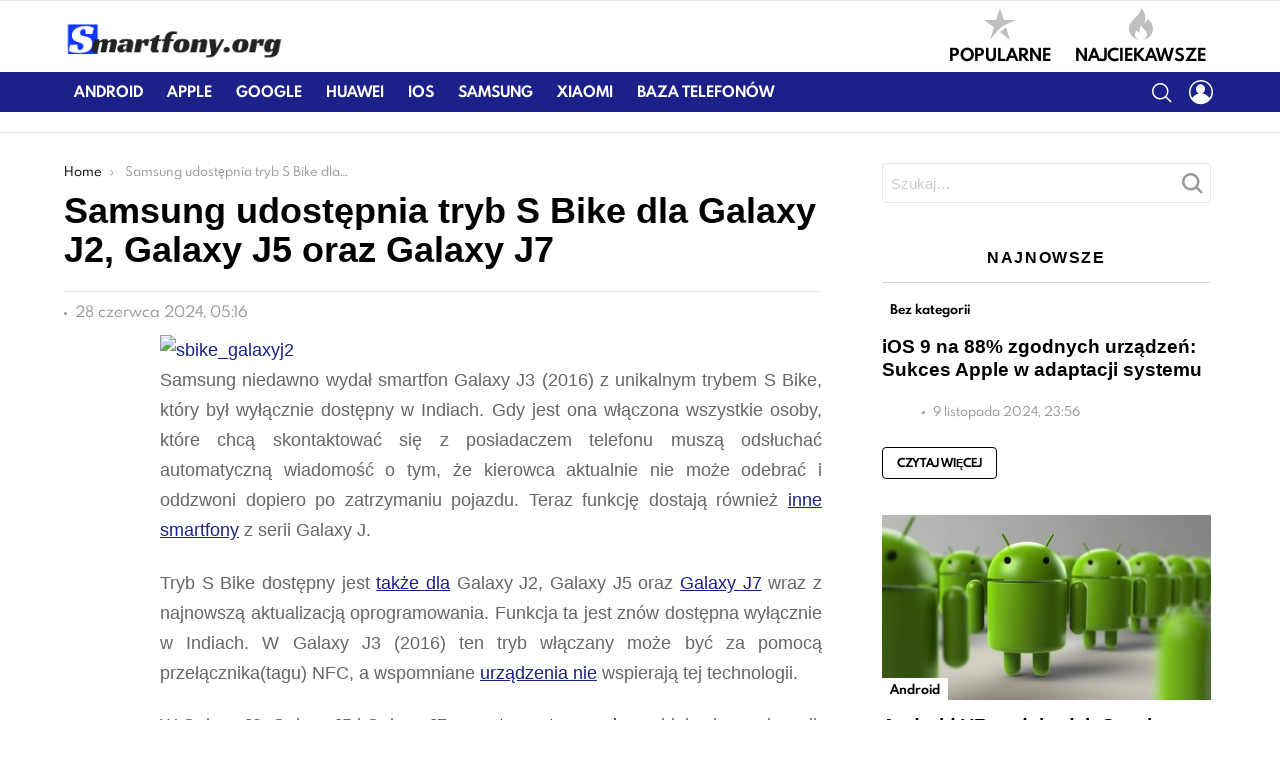

--- FILE ---
content_type: text/html; charset=UTF-8
request_url: https://smartfony.org/samsung-udostepnia-tryb-s-bike-dla-galaxy-j2-galaxy-j5-oraz-galaxy-j7/
body_size: 33481
content:
<!DOCTYPE html>
<!--[if IE 8]>
<html class="no-js lt-ie10 lt-ie9" id="ie8" lang="pl-PL"><![endif]-->
<!--[if IE 9]>
<html class="no-js lt-ie10" id="ie9" lang="pl-PL"><![endif]-->
<!--[if !IE]><!-->
<html class="no-js" lang="pl-PL"><!--<![endif]-->
<head>
	<meta charset="UTF-8"/>
	<link rel="profile" href="http://gmpg.org/xfn/11"/>
	<link rel="pingback" href="https://smartfony.org/xmlrpc.php"/>

	<meta name='robots' content='index, follow, max-image-preview:large, max-snippet:-1, max-video-preview:-1' />
<script id="wpp-js" src="https://smartfony.org/wp-content/plugins/wordpress-popular-posts/assets/js/wpp.min.js?ver=7.1.0" data-sampling="0" data-sampling-rate="100" data-api-url="https://smartfony.org/wp-json/wordpress-popular-posts" data-post-id="21243" data-token="5689248a1c" data-lang="0" data-debug="0" type="text/javascript"></script>

<meta name="viewport" content="initial-scale=1.0, width=device-width" />

	<!-- This site is optimized with the Yoast SEO Premium plugin v19.0.1 (Yoast SEO v19.4) - https://yoast.com/wordpress/plugins/seo/ -->
	<title>Samsung udostępnia tryb S Bike dla Galaxy J2, Galaxy J5 oraz Galaxy J7 - Smarfony - wszystko o telefonach</title><style id="rocket-critical-css">ol,ul{box-sizing:border-box}:root{--wp--preset--font-size--normal:16px;--wp--preset--font-size--huge:42px}.screen-reader-text{border:0;clip:rect(1px,1px,1px,1px);-webkit-clip-path:inset(50%);clip-path:inset(50%);height:1px;margin:-1px;overflow:hidden;padding:0;position:absolute;width:1px;word-wrap:normal!important}.mfp-hide{display:none!important}button::-moz-focus-inner{padding:0;border:0}.white-popup{-webkit-box-sizing:border-box;-moz-box-sizing:border-box;box-sizing:border-box;max-width:540px;width:auto;padding:30px 20px 15px 20px;margin:20px auto;position:relative;text-align:center;background:#fff;background:var(--g1-bg-color)}.white-popup input{text-align:center}.white-popup .snax-form-legend-sign-in{overflow:hidden;width:1px;height:1px;position:absolute;clip:rect(1px,1px,1px,1px)}.white-popup #loginform-in-popup{max-width:300px;margin:0 auto}.white-popup .login-username{margin-bottom:10px}.white-popup .login-username label{display:block;overflow:hidden;width:1px;height:1px;position:absolute;clip:rect(1px,1px,1px,1px)}.white-popup .login-username input[type=text]{width:100%}.white-popup .login-password{margin-bottom:15px}.white-popup .login-password label{display:block;overflow:hidden;width:1px;height:1px;position:absolute;clip:rect(1px,1px,1px,1px)}.white-popup .login-password .snax-link-forgot-pass{display:table;margin-left:auto;margin-right:0;font-size:.83em}.white-popup .login-password input[type=password]{clear:both;width:100%}.white-popup .login-submit input[type=submit]{width:100%}.white-popup .forgot-submit input[type=submit]{width:100%}.white-popup .forgot-username label{display:block;overflow:hidden;width:1px;height:1px;position:absolute;clip:rect(1px,1px,1px,1px)}.white-popup .forgot-username input[type=text]{width:100%}#snax-login-recaptcha{margin:0 auto;margin-bottom:10px;width:304px}@media only screen and (min-width:481px){.white-popup{padding:45px 60px 15px 60px}}.snax-tab-inactive{display:none}article,aside,body,div,figure,footer,form,h1,h2,h3,h4,header,html,img,label,li,nav,ol,p,span,time,ul{margin:0;padding:0;border-width:0;border-style:solid;outline:0;font-size:100%;vertical-align:baseline;background:0 0}article,aside,figure,footer,header,nav{display:block}body{line-height:1}ol,ul{list-style:none}:focus{outline:0}:root{--g1-rtxt-color:#666;--g1-itxt-color:#000;--g1-mtxt-color:#999;--g1-border-color:#e6e6e6;--g1-bg-color:#fff;--g1-bg-color-r:255;--g1-bg-color-g:255;--g1-bg-color-b:255;--g1-bg-tone-color:#f2f2f2;--g1-cat-border-color:#fff;--g1-cat-bg-color:#fff;--g1-cat-txt-color:#000;--g1-reverse-border-color:#333;--g1-reverse-bg-color:#1a1a1a;--g1-reverse-itxt-color:#fff}@font-face{font-family:SpartanMB;src:url(https://smartfony.org/wp-content/themes/bimber/css/spartanmb/spartanmb-regular.eot);src:url(https://smartfony.org/wp-content/themes/bimber/css/spartanmb/spartanmb-regular.eot?#iefix) format("embedded-opentype"),url(https://smartfony.org/wp-content/themes/bimber/css/spartanmb/spartanmb-regular.woff) format("woff"),url(https://smartfony.org/wp-content/themes/bimber/css/spartanmb/spartanmb-regular.ttf) format("truetype"),url(https://smartfony.org/wp-content/themes/bimber/css/spartanmb/spartanmb-regular.svg#SpartanMB-Regular) format("svg");font-weight:400;font-style:normal}@font-face{font-family:SpartanMB;src:url(https://smartfony.org/wp-content/themes/bimber/css/spartanmb/spartanmb-light.eot);src:url(https://smartfony.org/wp-content/themes/bimber/css/spartanmb/spartanmb-light.eot?#iefix) format("embedded-opentype"),url(https://smartfony.org/wp-content/themes/bimber/css/spartanmb/spartanmb-light.woff) format("woff"),url(https://smartfony.org/wp-content/themes/bimber/css/spartanmb/spartanmb-light.ttf) format("truetype"),url(https://smartfony.org/wp-content/themes/bimber/css/spartanmb/spartanmb-light.svg#SpartanMB-Light) format("svg");font-weight:300;font-style:normal}@font-face{font-family:SpartanMB;src:url(https://smartfony.org/wp-content/themes/bimber/css/spartanmb/spartanmb-semibold.eot);src:url(https://smartfony.org/wp-content/themes/bimber/css/spartanmb/spartanmb-semibold.eot?#iefix) format("embedded-opentype"),url(https://smartfony.org/wp-content/themes/bimber/css/spartanmb/spartanmb-semibold.woff) format("woff"),url(https://smartfony.org/wp-content/themes/bimber/css/spartanmb/spartanmb-semibold.ttf) format("truetype"),url(https://smartfony.org/wp-content/themes/bimber/css/spartanmb/spartanmb-semibold.svg#SpartanMB-Bold) format("svg");font-weight:600;font-style:normal}@font-face{font-family:SpartanMB;src:url(https://smartfony.org/wp-content/themes/bimber/css/spartanmb/spartanmb-bold.eot);src:url(https://smartfony.org/wp-content/themes/bimber/css/spartanmb/spartanmb-bold.eot?#iefix) format("embedded-opentype"),url(https://smartfony.org/wp-content/themes/bimber/css/spartanmb/spartanmb-bold.woff) format("woff"),url(https://smartfony.org/wp-content/themes/bimber/css/spartanmb/spartanmb-bold.ttf) format("truetype"),url(https://smartfony.org/wp-content/themes/bimber/css/spartanmb/spartanmb-bold.svg#SpartanMB-Bold) format("svg");font-weight:700;font-style:normal}@font-face{font-family:SpartanMB;src:url(https://smartfony.org/wp-content/themes/bimber/css/spartanmb/spartanmb-extrabold.eot);src:url(https://smartfony.org/wp-content/themes/bimber/css/spartanmb/spartanmb-extrabold.eot?#iefix) format("embedded-opentype"),url(https://smartfony.org/wp-content/themes/bimber/css/spartanmb/spartanmb-extrabold.woff) format("woff"),url(https://smartfony.org/wp-content/themes/bimber/css/spartanmb/spartanmb-extrabold.ttf) format("truetype"),url(https://smartfony.org/wp-content/themes/bimber/css/spartanmb/spartanmb-extrabold.svg#SpartanMB-ExtraBold) format("svg");font-weight:800;font-style:normal}body{background-color:#fff;background-color:var(--g1-bg-color);color:#666;color:var(-g1-rtxt-color)}ul{padding-left:2em;list-style-type:circle}ol{padding-left:2em;list-style-type:decimal}a{text-decoration:none;border-width:0;border-style:solid}img{max-width:100%;height:auto}figure{position:relative;margin-bottom:1.5rem}button::-moz-focus-inner,input::-moz-focus-inner{border:0;padding:0}input::-ms-clear{display:none}button,input{box-sizing:border-box;max-width:100%;margin:0;padding:8px;border-width:1px;font-size:1rem;line-height:22px;border-style:solid;border-color:#e6e6e6;border-color:var(--g1-border-color);background-color:transparent;color:inherit;border-radius:4px}[type=password],[type=search],[type=text]{height:40px}[type=search]{-webkit-appearance:none}[type=submit],button{width:auto;padding:7px 23px;border-width:2px;border-radius:4px;-webkit-appearance:none;-moz-appearance:none;appearance:none}::-webkit-input-placeholder{color:inherit;opacity:.33}::-moz-placeholder{color:inherit;opacity:.33}:-ms-input-placeholder{color:inherit;opacity:.33}.g1-row{clear:both;box-sizing:border-box;position:relative;width:100%;margin:0 auto}.g1-row:after{display:table;clear:both;content:""}.g1-row-layout-page>.g1-row-background{background-color:#fff;background-color:var(--g1-bg-color)}.g1-row-inner{position:relative;z-index:1;max-width:708px;margin:0 auto;font-size:0}@media only screen and (min-width:801px){.g1-row-inner{max-width:1182px}}.g1-row-background{overflow:hidden;margin:0 auto;position:absolute;z-index:-2;left:0;right:0;top:0;bottom:0}.g1-column{display:block;box-sizing:border-box;width:100%;padding:0 10px;margin:0 auto;position:relative;vertical-align:top;font-size:1rem}@media only screen and (max-width:800px){#secondary{margin-top:30px}}@media only screen and (min-width:801px){.g1-row-inner{display:-ms-flexbox;display:-webkit-flex;display:flex;-ms-flex-wrap:none;-webkit-flex-wrap:nowrap;flex-wrap:nowrap;-ms-flex-align:stretch;-webkit-align-items:stretch;align-items:stretch}.g1-column-2of3{width:66.66667%}.g1-column-1of3{width:33.33333%}.g1-sidebar-normal #secondary:last-child{padding-right:20px}}@media only screen and (min-width:1025px){.g1-column{padding-left:15px;padding-right:15px}.g1-sidebar-normal #secondary:last-child{padding-left:45px}}.g1-row-padding-m{padding-top:30px;padding-bottom:0}html{font-size:15px}body,button,input{line-height:22px;font-family:Roboto,sans-serif;font-weight:400;-webkit-font-smoothing:antialiased;-moz-osx-font-smoothing:grayscale}label{font-size:12px;line-height:16px;font-family:SpartanMB,Poppins,Roboto,sans-serif;font-weight:700;letter-spacing:normal;text-transform:none}.g1-mega{font-size:1.80203rem;line-height:1.11111;font-family:SpartanMB,Poppins,Roboto,sans-serif;font-weight:700;letter-spacing:0;color:#000;color:var(--g1-itxt-color);text-transform:none}.g1-alpha,h1{font-size:1.60181rem;line-height:1.067;font-family:SpartanMB,Poppins,Roboto,sans-serif;font-weight:700;letter-spacing:0;text-transform:none;color:#000;color:var(--g1-itxt-color)}h2{font-size:1.42383rem;line-height:1.125;font-family:SpartanMB,Poppins,Roboto,sans-serif;font-weight:700;letter-spacing:0;text-transform:none;color:#000;color:var(--g1-itxt-color)}.g1-gamma,h3{font-size:1.26562rem;line-height:1.21053;font-family:SpartanMB,Poppins,Roboto,sans-serif;font-weight:700;letter-spacing:0;text-transform:none;color:#000;color:var(--g1-itxt-color)}.g1-delta,h4{font-size:1.125rem;line-height:1.25;font-family:SpartanMB,Poppins,Roboto,sans-serif;font-weight:700;letter-spacing:0;text-transform:none;color:#000;color:var(--g1-itxt-color)}@media only screen and (min-width:1025px){.g1-delta,h4{font-size:16px}.g1-gamma,h3{font-size:19px}h2{font-size:24px}.g1-alpha,h1{font-size:29px;line-height:1.067}.g1-mega{font-size:36px}}.g1-alpha-2nd,.g1-delta-2nd{font-family:SpartanMB,Poppins,Roboto,sans-serif;font-weight:700;text-transform:uppercase;letter-spacing:.1em}.g1-alpha-2nd,.g1-delta-2nd{margin-bottom:15px}.g1-delta-2nd>span{display:block;padding-bottom:15px;position:relative;text-align:center}.g1-delta-2nd>span:after{display:block;position:absolute;left:0;right:0;bottom:0;border-width:0 0 1px;border-style:solid;border-color:currentColor;content:"";opacity:.1667}figure,h1,h2,h3,h4,ol,p,ul{margin-bottom:21px;margin-bottom:1.5rem}.g1-typography-xl{font-size:18px;line-height:30px}.g1-meta{font-size:12px;line-height:16px;font-family:SpartanMB,Poppins,Roboto,sans-serif;font-weight:400;text-transform:none;color:#999;color:var(--g1-mtxt-color)}.g1-meta a{color:#000;color:var(--g1-itxt-color)}.g1-meta-m{font-size:14px;line-height:18px}.g1-button,[type=submit],button{box-sizing:border-box;display:inline-block;position:relative;z-index:0;margin-right:.2px;text-decoration:none;text-align:center;vertical-align:middle;zoom:1;font-size:13px;line-height:22px;font-family:SpartanMB,Poppins,Roboto,sans-serif;font-weight:700;text-transform:uppercase;letter-spacing:0;border-radius:4px}.g1-button-s{padding:6px 14px;border-width:1px;font-size:11px;line-height:18px}.g1-button-l{padding:13px 32px;border-width:2px;font-size:15px;line-height:18px}.g1-button-wide{display:block}.g1-button-simple{border-color:#000;border-color:var(--g1-itxt-color);background-color:transparent;color:#000;color:var(--g1-itxt-color)}.search-form{position:relative;margin-bottom:1.5rem}.search-form label{display:block}.search-form .screen-reader-text{position:absolute;clip:rect(1px,1px,1px,1px)}.search-form .search-field{width:100%;padding-right:40px}.search-form .search-submit{width:40px;padding-left:0;padding-right:0;position:absolute;right:0;left:auto;top:0;font-size:0;border-color:transparent;background-color:transparent;color:inherit;box-shadow:none;border-top-left-radius:0;border-bottom-left-radius:0;opacity:.666}.search-form .search-submit:before{font-size:24px;line-height:22px;font-family:bimber;content:"\e016"}.g1-breadcrumbs{margin-bottom:.75rem}.g1-breadcrumbs ol{margin:0;padding:0;list-style:none}.g1-breadcrumbs-label{margin:0;position:absolute!important;clip:rect(1px,1px,1px,1px)}.g1-breadcrumbs-item{display:inline-block;max-width:10em;margin-right:.333em;overflow:hidden;text-overflow:ellipsis;white-space:nowrap;vertical-align:top}.g1-breadcrumbs-item+.g1-breadcrumbs-item:before{display:inline-block;margin-right:inherit;content:"\203a"}@media only screen and (min-width:801px){.g1-breadcrumbs-item{max-width:20em;margin-right:.666em}}.g1-drop{display:block;margin-bottom:1.5rem}.g1-drop-toggle{display:none;position:relative}.g1-drop-toggle-icon{display:inline-block;width:30px;margin-right:6px;font:32px/50px bimber;text-align:center;vertical-align:middle}.g1-drop-toggle-icon:before{display:block;content:"\e01f"}.g1-drop-toggle-text{display:inline-block;font-size:10px;font-family:SpartanMB,Poppins,Roboto,sans-serif;font-weight:700;text-transform:uppercase;letter-spacing:.1em;vertical-align:middle}.g1-drop-toggle-arrow{display:none;position:absolute;z-index:99;left:50%;right:auto;bottom:0;width:0;height:0;margin-left:-6px;border-width:6px;border-style:solid;border-color:transparent transparent #fff;border-color:transparent transparent var(--g1-bg-color);content:""}.g1-drop-icon .g1-drop-toggle-icon{margin-right:0}.g1-drop-icon .g1-drop-toggle-text{overflow:hidden;width:1px;height:1px;position:absolute;clip:rect(1px,1px,1px,1px)}.g1-drop-content{display:block;box-sizing:border-box}.g1-dropable .g1-drop{display:inline-block;margin-left:10px;vertical-align:top}.g1-dropable .g1-drop-toggle{display:inline-block}.g1-dropable .g1-drop-content{display:none;position:absolute;z-index:1;left:0;right:0;background-color:#fff;background-color:var(--g1-bg-color);-webkit-box-shadow:0 15px 45px 15px rgba(0,0,0,.07);-moz-box-shadow:0 15px 45px 15px rgba(0,0,0,.07);box-shadow:0 15px 45px 15px rgba(0,0,0,.07)}@media only screen and (min-width:1025px){.g1-dropable .g1-drop{position:relative}.g1-dropable .g1-drop-content{width:320px;left:0;right:auto;top:100%}.g1-dropable .g1-drop-before .g1-drop-content{right:0;left:auto}}.g1-drop-m .g1-drop-toggle-icon{font-size:24px;line-height:40px}.g1-drop-the-user .g1-drop-toggle-icon{position:relative}.g1-drop-the-user .g1-drop-toggle-icon:before{content:"\e013"}.g1-drop-the-search .g1-drop-toggle-icon:before{content:"\e016"}.g1-dropable .g1-drop-the-search .search-form{margin:20px 30px}.g1-dropable .g1-drop>.g1-drop-content,.g1-dropable .g1-drop>.g1-drop-toggle>.g1-drop-toggle-arrow{display:block;visibility:hidden;opacity:0;-webkit-transform:translate(0,20px);-moz-transform:translate(0,20px);-ms-transform:translate(0,20px);-o-transform:translate(0,20px);transform:translate(0,20px);-webkit-backface-visibility:hidden;-moz-backface-visibility:hidden}.entry-featured-media .g1-frame{background-color:#e6e6e6;background-color:var(--g1-border-color)}.entry-featured-media img{width:100%}.entry-category{display:inline-block;position:relative;padding:3px 8px 3px 8px;border-width:0;font-size:12px;line-height:16px;font-family:SpartanMB,Poppins,sans-serif;font-weight:700;letter-spacing:normal;text-transform:none;vertical-align:middle;border-style:solid;text-shadow:none;border-color:#fff;border-color:var(--g1-cat-border-color);background-color:#fff;background-color:var(--g1-cat-bg-color);color:#000;color:var(--g1-cat-txt-color)}.entry-categories{display:inline-block;margin:0 0 16px;margin:0 0 1rem}.entry-categories-label{display:none}.entry-date{display:inline-block;margin-right:10px;vertical-align:top}.entry-byline{margin-bottom:.25rem;display:-ms-flexbox;display:-webkit-flex;display:flex;-ms-flex-wrap:wrap;-webkit-flex-wrap:wrap;flex-wrap:wrap;-ms-flex-align:center;-webkit-align-items:center;align-items:center}.entry-byline:after{clear:both;display:table;content:""}.entry-byline .entry-date:before{display:inline-block;width:3px;height:3px;margin-right:8px;vertical-align:middle;border-radius:50%;content:"";background:currentColor}.entry-stats{display:inline-block;clear:both;position:relative;z-index:6;margin-bottom:.25rem;padding:3px 10px 3px 0}.entry-meta-m{display:-ms-flexbox;display:-webkit-flex;display:flex;-ms-flex-wrap:wrap;-webkit-flex-wrap:wrap;flex-wrap:wrap;-ms-flex-align:center;-webkit-align-items:center;align-items:center;-ms-flex-pack:justify;-webkit-justify-content:space-between;justify-content:space-between;margin-bottom:.75rem}.entry-meta-m .entry-date{white-space:nowrap}.entry-byline-with-avatar{min-height:30px;padding-left:40px;position:relative}.entry-flag{display:block;box-sizing:border-box;position:relative;top:0;width:40px;height:40px;vertical-align:top;font-size:0;line-height:40px;text-align:center;border-style:solid;border-radius:50%;border-color:#ff0036;background-color:#ff0036;color:#fff}.entry-flag:before{display:block;position:absolute;left:0;right:0;top:50%;margin-top:-.5em;text-align:center;font-size:24px;line-height:1;font-family:bimber;font-weight:400;content:""}.entry-flag-latest{border-color:grey;background-color:grey;color:#fff}.entry-flag-latest:before{content:"\e017"}.entry-flag-popular{border-color:#ff577b;background-color:#ff577b;color:#fff}.entry-flag-popular:before{content:"\e015"}.entry-flag-hot:before{content:"\e01c"}.menu-item>a .entry-flag{width:50px;height:50px;line-height:50px;margin:0 auto 12px;border-radius:50%}.entry-before-title{font-size:0}.entry-before-title .entry-categories{vertical-align:middle}.entry-title>a{color:inherit}.entry-content{overflow-wrap:break-word;word-wrap:break-word;word-break:break-word}.entry-content::after{clear:both;display:table;content:""}.entry-cta{margin-right:6px}.entry-todome{display:-ms-flexbox;display:-webkit-flex;display:flex;-ms-flex-wrap:wrap;-webkit-flex-wrap:wrap;flex-wrap:wrap;-ms-flex-align:center;-webkit-align-items:center;align-items:center;padding-top:6px;position:relative}.entry-todome>:first-child:before{display:block;height:0;border-width:1px 0 0;position:absolute;left:0;right:0;top:-1px;border-style:solid;opacity:.1667;content:""}.entry-todome>.entry-ctas:last-child:before{display:none}.entry-todome .entry-ctas{display:inline-block;margin-bottom:6px;vertical-align:middle}.entry-tpl-grid{width:100%;position:relative}.entry-tpl-grid:after{display:block;height:0;margin-top:30px;content:""}.entry-tpl-grid .entry-header{position:relative}.entry-tpl-grid .entry-before-title{box-sizing:border-box;font-size:0}.entry-tpl-grid .entry-categories{display:inline-block;margin-top:0;margin-bottom:0}.entry-tpl-grid .entry-title{padding-top:.75em}.entry-tpl-grid .entry-byline,.entry-tpl-grid .entry-title{margin-bottom:15px}.entry-tpl-grid-xxs .g1-frame-icon{width:40px;height:40px;margin-top:-20px;margin-left:-20px;font-size:14px;line-height:40px}.entry-tpl-grid-xxs .g1-frame-icon:before{font-size:40px;text-shadow:0 0 20px rgba(0,0,0,.333)}.entry-header-02 .entry-before-title{display:-ms-flexbox;display:-webkit-flex;display:flex;-ms-flex-wrap:wrap;-webkit-flex-wrap:wrap;flex-wrap:wrap;-ms-flex-align:end;-webkit-align-items:flex-end;align-items:flex-end;-ms-flex-pack:justify;-webkit-justify-content:space-between;justify-content:space-between}.entry-header-02 .entry-meta{padding-top:10px;border-width:1px 0 0;border-style:solid;border-color:#e6e6e6;border-color:var(--g1-border-color)}@media only screen and (min-width:601px){.g1-wrapper-with-stickies{padding-left:86px}.g1-wrapper-with-stickies:after{display:table;clear:both;content:""}.g1-wrapper-with-stickies .entry-essentials{width:100%;float:right}.g1-wrapper-with-stickies .entry-actions{width:66px;float:left;margin-left:-86px;position:-webkit-sticky;position:sticky;top:10px}}@media only screen and (min-width:1025px){.g1-wrapper-with-stickies{padding-left:96px}.g1-wrapper-with-stickies .entry-actions{margin-left:-96px}}.g1-collection{clear:both;margin:0 auto}.g1-collection-viewport{clear:both;margin-left:-10px;margin-right:-10px}.g1-collection-items{clear:both;margin:0;padding:0;list-style:none;font-size:0;counter-reset:g1-collection-item-counter}.g1-collection-item{display:inline-block;box-sizing:border-box;width:100%;margin:0;padding:0 10px;vertical-align:top;font-size:1rem}@media only screen and (min-width:1025px){.g1-collection-viewport{margin-left:-15px;margin-right:-15px}.g1-collection-item{padding:0 15px}}#secondary .widget{margin-bottom:45px}.g1-frame{display:block}.g1-frame-inner{display:block;overflow:hidden;width:100%;height:0;position:relative}.g1-frame-inner img{display:block}.g1-frame-icon{display:none;box-sizing:border-box;width:60px;height:60px;margin-top:-30px;margin-left:-30px;position:absolute;z-index:1;left:50%;right:auto;top:50%;font-size:18px;line-height:60px;font-weight:500;text-align:center;letter-spacing:-.05em;border-radius:50%;color:#fff;text-shadow:1px 1px 0 rgba(0,0,0,.2)}.g1-frame-icon:before{display:block;position:absolute;z-index:-1;left:0;right:0;top:0;bottom:0;font-size:60px;font-family:bimber;font-style:normal;text-shadow:0 0 40px rgba(0,0,0,.666);opacity:.8}.entry-featured-media-main{margin-left:auto;margin-right:auto}.entry-featured-media-main .g1-frame-inner{overflow:visible}.g1-hamburger{display:block;float:left;padding:4px 0;margin-right:20px;z-index:1;color:inherit}.g1-hamburger-icon{display:block;font-size:32px;line-height:32px;font-family:bimber;text-align:center}.g1-hamburger-icon:before{display:inline;content:"\e018"}.g1-hamburger-label{display:block;font-size:13px;line-height:15px}.g1-hamburger-label-hidden{overflow:hidden;width:1px;height:1px;position:absolute;clip:rect(1px,1px,1px,1px)}.g1-hamburger-s .g1-hamburger-icon{width:32px;font-size:16px;line-height:16px}.menu-item{position:relative}.menu-item>a{display:block;position:relative;line-height:1.25;color:inherit}.sub-menu{margin:0;padding:15px 0;list-style:none}.sub-menu .menu-item>a{display:block}.sub-menu>.menu-item>a{padding:4px 20px;padding-right:26px;font-size:13px;font-family:SpartanMB,Poppins,Roboto,sans-serif;font-weight:400;text-transform:none;letter-spacing:normal}html{height:100%;overflow-x:hidden;overflow-y:scroll}.g1-body-inner{position:relative;z-index:1}.g1-canvas-overlay{display:block;visibility:hidden;position:absolute;z-index:998;top:0;left:0;right:auto;width:100%;height:100%;background-color:#000;opacity:0}.g1-canvas{visibility:hidden;position:absolute;top:0;z-index:0;left:0;right:auto;width:320px;max-width:100vw;height:100%;background-color:#fff}.g1-canvas>.g1-canvas-content{padding:48px 30px 30px;position:absolute;z-index:3;left:0;right:0;top:0;bottom:0;overflow-y:auto;-ms-overflow-style:none;-ms-overflow-style:-ms-autohiding-scrollbar}.g1-canvas-background{overflow:hidden;margin:0 auto;position:absolute;z-index:1;left:0;right:0;top:0;bottom:0}.g1-canvas-toggle{box-sizing:border-box;display:block;width:44px;height:28px;margin-left:-22px;position:absolute;z-index:4;left:50%;right:auto;top:10px;font-size:0;line-height:0;text-align:center;border-radius:4px;color:#000;-webkit-backface-visibility:hidden;-moz-backface-visibility:hidden;backface-visibility:hidden}.g1-canvas-toggle:before{display:inline-block;position:absolute;left:0;right:auto;top:50%;width:100%;margin-top:-.5em;font:24px/26px bimber;content:"\e01b"}.g1-canvas .g1-quick-nav{margin-bottom:1.5rem}.g1-canvas .g1-quick-nav-menu{-ms-flex-wrap:wrap;-webkit-flex-wrap:wrap;flex-wrap:wrap}.g1-menu-v .menu-item a{display:block;position:relative}.g1-menu-v .menu-item a:after{position:absolute;right:0;left:auto}.g1-primary-nav{margin-bottom:1.5rem}.g1-primary-nav-menu{margin:0;padding:0;list-style:none}.g1-primary-nav-menu>.menu-item{display:block;font-size:1rem;text-align:left}.g1-primary-nav-menu>.menu-item>a{display:block;padding:4px 0;font-size:14px;line-height:1;font-family:SpartanMB,Poppins,Roboto,sans-serif;font-weight:700;text-transform:uppercase;letter-spacing:normal}.g1-quick-nav{clear:both}.g1-quick-nav-menu{display:-ms-flexbox;display:-webkit-flex;display:flex;margin:0;padding:0;list-style:none;text-align:center}.g1-quick-nav-menu>.menu-item{display:inline-block;margin:6px 0;-webkit-flex:1 0 auto;-ms-flex:1 0 auto;flex:1 0 auto}.g1-quick-nav-menu>.menu-item>a{display:block;padding:0 5px;text-transform:uppercase;font-size:11px;line-height:1.125;font-family:SpartanMB,Poppins,Roboto,sans-serif;font-weight:700}.g1-quick-nav-short .menu-item .entry-flag{width:1em;height:1em;margin-bottom:.2em;font-size:18px;line-height:1;border-color:transparent;background-color:transparent;color:currentColor}.g1-quick-nav-short .menu-item .entry-flag:before{font-size:inherit;opacity:.25}@media only screen and (min-width:1025px){.g1-body-inner .g1-quick-nav{display:block;clear:none;float:right;margin-top:15px;margin-bottom:15px;padding-top:0;padding-bottom:0}.g1-body-inner .g1-quick-nav .g1-quick-nav-menu{display:block}.g1-body-inner .g1-quick-nav .g1-quick-nav-menu>.menu-item>a{padding:0 10px;font-size:16px}.g1-body-inner .g1-quick-nav-short .menu-item .entry-flag{font-size:32px}}@media only screen and (min-width:1025px){#page{display:-ms-flexbox;display:-webkit-flex;display:flex;-webkit-flex-direction:column;-ms-flex-direction:column;flex-direction:column;-ms-flex-wrap:none;-webkit-flex-wrap:nowrap;flex-wrap:nowrap;min-height:100vh}}.g1-sticky-top-wrapper{clear:both;position:static;position:-webkit-sticky;position:sticky;left:0;right:0;top:0}.site-title{margin-bottom:0}.g1-logo-wrapper{display:block;position:relative}.g1-logo-wrapper .g1-logo{display:block}.g1-logo-wrapper .g1-logo-inverted{display:none}.g1-id{margin:15px auto;z-index:1}.g1-hb-row{position:relative;z-index:50;box-sizing:border-box;width:100%}.g1-hb-row>.g1-row-inner{position:static}.g1-hb-row>.g1-row-inner>.g1-column{position:static}.g1-hb-row>.g1-row-inner:after{display:table;clear:both;content:""}.g1-hb-row .g1-hamburger{margin-right:10px}.g1-hb-row .g1-drop{margin-bottom:0}.g1-hb-row .g1-quick-nav{float:none}.g1-body-inner .g1-primary-nav{margin-bottom:0}.g1-body-inner .g1-primary-nav-menu>.menu-item{display:inline-block;vertical-align:top}.g1-body-inner .g1-primary-nav-menu>.menu-item>a{padding:7px 10px;line-height:16px}.g1-hb-row-3{z-index:55}.g1-hb-row-2{z-index:60}.g1-hb-row-1{z-index:65}.g1-hb-row .g1-column{width:100%;display:-ms-flexbox;display:-webkit-flex;display:flex;-ms-flex-wrap:none;-webkit-flex-wrap:nowrap;flex-wrap:nowrap;-ms-flex-pack:justify;-webkit-justify-content:space-between;justify-content:space-between;-ms-flex-align:center;-webkit-align-items:center;align-items:center}.g1-bin{display:-ms-flexbox;display:-webkit-flex;display:flex;-ms-flex-align:center;-webkit-align-items:center;align-items:center}.g1-bin-align-left{-ms-flex-pack:start;-webkit-justify-content:flex-start;justify-content:flex-start}.g1-bin-align-center{-ms-flex-pack:center;-webkit-justify-content:center;justify-content:center}.g1-bin-align-right{-ms-flex-pack:end;-webkit-justify-content:flex-end;justify-content:flex-end}.g1-bin-grow-on{-webkit-flex:1;-ms-flex:1;flex:1}.g1-bin-grow-off{-webkit-flex:0 0 auto;-ms-flex:0 0 auto;flex:0 0 auto}.g1-hb-row .g1-id{margin:0}.g1-bin-1 .g1-id,.g1-bin-1 .g1-primary-nav{margin-right:20px;margin-left:0}.g1-bin-1 .g1-hamburger{margin-right:10px;margin-left:0}.g1-bin-2 .g1-id,.g1-bin-2 .g1-quick-nav{margin-right:10px;margin-left:10px}.g1-bin-3 .g1-quick-nav{margin-right:0;margin-left:20px}.g1-bin-3 .g1-drop{margin-right:0;margin-left:10px}.g1-hb-row-normal{display:none}@media only screen and (min-width:1025px){.g1-hb-row-mobile{display:none}.g1-hb-row-normal{display:block}}.g1-hb-row-mobile .g1-id{max-width:calc(100% - 100px);margin-left:auto;margin-right:auto;text-align:center}.g1-hb-row-mobile .g1-quick-nav{width:100%}.g1-hb-row .g1-dropable .g1-bin-3 .g1-drop-content{left:auto;right:0}#primary{display:block;font-size:1rem;text-align:left}#secondary{display:block;font-size:1rem;text-align:left}@media only screen and (min-width:801px){#primary,#secondary{display:inline-block;vertical-align:top}}.g1-back-to-top{display:block;visibility:hidden;width:30px;height:30px;border-width:1px;overflow:hidden;position:fixed;right:10px;left:auto;bottom:10px;z-index:999;text-indent:100%;white-space:nowrap;border-style:solid;border-color:transparent;background-color:#000;color:#fff;opacity:.5;border-radius:4px}.g1-back-to-top:before{display:block;position:absolute;top:50%;left:0;right:auto;width:100%;margin-top:-.5em;text-indent:0;text-align:center;font:24px/1 bimber;content:"\e00f"}@media only screen and (min-width:801px){.g1-back-to-top{width:38px;height:38px}}.g1-advertisement{margin-top:3rem;margin-bottom:3rem}.g1-advertisement-before-content-theme-area{margin-top:0;margin-bottom:0;padding-top:10px;padding-bottom:10px;border-width:0 0 1px 0;border-style:solid;border-color:#e6e6e6;border-color:var(--g1-border-color)}.screen-reader-text{clip:rect(1px,1px,1px,1px);position:absolute;width:1px;height:1px;overflow:hidden}.g1-sharebar{position:fixed;z-index:99;top:auto;bottom:0;left:0;right:0;-webkit-box-shadow:0 0 10px rgba(0,0,0,.2);-moz-box-shadow:0 0 10px rgba(0,0,0,.2);box-shadow:0 0 10px rgba(0,0,0,.2)}.g1-sharebar>div.g1-row-background{background:#fff;background:var(--g1-bg-color)}@media only screen and (max-width:800px){.g1-sharebar>.g1-row-inner{max-width:100%}.g1-sharebar>.g1-row-inner>.g1-column{padding:0}}@media only screen and (min-width:801px){.g1-sharebar{top:0;bottom:auto}.g1-sharebar-off{display:none}.cssanimations .g1-sharebar{display:block;-webkit-backface-visibility:hidden;-moz-backface-visibility:hidden}.cssanimations .g1-sharebar-off{visibility:hidden;-webkit-transform:translate(0,-100%);-moz-transform:translate(0,-100%);-ms-transform:translate(0,-100%);-o-transform:translate(0,-100%);transform:translate(0,-100%)}}#snax-popup-content{border-radius:4px}.g1-sharebar>.g1-row-background{background-color:#ffffff}a{color:#1b2189}input[type="submit"],button,.g1-button-solid{border-color:#1e73be;background-color:#1e73be;color:#ffffff}.g1-drop-toggle-arrow{color:#ffffff}.entry-flag-hot{border-color:#1b2189;background-color:#1b2189;color:#ffffff}.entry-flag-popular{border-color:#1b2189;background-color:#1b2189;color:#ffffff}@media only screen and (min-width:801px){.g1-hb-row-normal .g1-id{margin-top:18px;margin-bottom:8px}.g1-hb-row-normal .g1-quick-nav{margin-top:2px;margin-bottom:2px}}.g1-hb-row-mobile .g1-id{margin-top:10px;margin-bottom:10px}.g1-hb-row-mobile .g1-id{margin-top:10px;margin-bottom:10px}.g1-hb-row-normal .g1-primary-nav{margin-top:0px;margin-bottom:0px}:root{--g1-hba-itxt-color:#666666;--g1-hba-atxt-color:#ff0036;--g1-hba-bg-color:#ffffff;--g1-hba-border-color:#e6e6e6}.g1-hb-row-a .g1-row-background{border-bottom:1px solid #e6e6e6;border-color:#e6e6e6;border-color:var(--g1-hba-border-color);background-color:#ffffff;background-color:var(--g1-hba-bg-color)}:root{--g1-hbb-itxt-color:#000000;--g1-hbb-atxt-color:#ff0036;--g1-hbb-bg-color:#ffffff;--g1-hbb-border-color:#ff0000}.g1-hb-row-b .menu-item>a{color:#000000;color:var(--g1-hbb-itxt-color)}.g1-hb-row-b .g1-row-background{background-color:#ffffff;background-color:var(--g1-hbb-bg-color)}:root{--g1-hbc-itxt-color:#ffffff;--g1-hbc-atxt-color:#0a0000;--g1-hbc-bg-color:#1b2189;--g1-hbc-border-color:#ff0000}.g1-hb-row-c .menu-item>a,.g1-hb-row-c .g1-hamburger,.g1-hb-row-c .g1-drop-toggle{color:#ffffff;color:var(--g1-hbc-itxt-color)}.g1-hb-row-c .g1-row-background{background-color:#1b2189;background-color:var(--g1-hbc-bg-color)}.g1-canvas-content,.g1-canvas-toggle,.g1-canvas-content .menu-item>a{color:#ffffff}.g1-canvas-global{background-color:#0a0a0a}.g1-canvas-background{opacity:1}:root{--g1-submenu-bg-color:#ffffff;--g1-submenu-rtxt-color:#666666;--g1-submenu-atxt-color:#ff0036}.g1-hb-row .sub-menu{border-color:#ffffff;border-color:var(--g1-submenu-bg-color);background-color:#ffffff;background-color:var(--g1-submenu-bg-color)}.g1-hb-row .sub-menu .menu-item>a{color:#666666;color:var(--g1-submenu-rtxt-color)}:root{--g1-footer-itxt-color:#ffffff;--g1-footer-rtxt-color:#999999;--g1-footer-mtxt-color:#666666;--g1-footer-atxt-color:#ff0036;--g1-footer-bg-color:#262626}</style>
	<link rel="canonical" href="https://smartfony.org/samsung-udostepnia-tryb-s-bike-dla-galaxy-j2-galaxy-j5-oraz-galaxy-j7/" />
	<meta property="og:locale" content="pl_PL" />
	<meta property="og:type" content="article" />
	<meta property="og:title" content="Samsung udostępnia tryb S Bike dla Galaxy J2, Galaxy J5 oraz Galaxy J7" />
	<meta property="og:description" content="Samsung niedawno wydał smartfon Galaxy J3 (2016) z unikalnym trybem S Bike, który był wyłącznie dostępny w Indiach. Gdy jest ona włączona wszystkie osoby, które chcą skontaktować się z posiadaczem telefonu muszą odsłuchać automatyczną wiadomość o tym, że kierowca aktualnie nie może odebrać i oddzwoni dopiero po zatrzymaniu pojazdu. Teraz funkcję dostają również inne smartfony [&hellip;] More" />
	<meta property="og:url" content="https://smartfony.org/samsung-udostepnia-tryb-s-bike-dla-galaxy-j2-galaxy-j5-oraz-galaxy-j7/" />
	<meta property="og:site_name" content="Smarfony - wszystko o telefonach" />
	<meta property="article:published_time" content="2024-06-28T03:16:12+00:00" />
	<meta property="article:modified_time" content="2024-06-28T03:17:28+00:00" />
	<meta property="og:image" content="http://smartfony.org/wp-content/uploads/sbike_galaxyj2.jpg" />
	<meta name="author" content="admin" />
	<meta name="twitter:card" content="summary_large_image" />
	<meta name="twitter:label1" content="Napisane przez" />
	<meta name="twitter:data1" content="admin" />
	<meta name="twitter:label2" content="Szacowany czas czytania" />
	<meta name="twitter:data2" content="1 minuta" />
	<script type="application/ld+json" class="yoast-schema-graph">{"@context":"https://schema.org","@graph":[{"@type":"WebSite","@id":"https://smartfony.org/#website","url":"https://smartfony.org/","name":"Smarfony - wszystko o telefonach","description":"","potentialAction":[{"@type":"SearchAction","target":{"@type":"EntryPoint","urlTemplate":"https://smartfony.org/?s={search_term_string}"},"query-input":"required name=search_term_string"}],"inLanguage":"pl-PL"},{"@type":"ImageObject","inLanguage":"pl-PL","@id":"https://smartfony.org/samsung-udostepnia-tryb-s-bike-dla-galaxy-j2-galaxy-j5-oraz-galaxy-j7/#primaryimage","url":"http://smartfony.org/wp-content/uploads/sbike_galaxyj2.jpg","contentUrl":"http://smartfony.org/wp-content/uploads/sbike_galaxyj2.jpg"},{"@type":"WebPage","@id":"https://smartfony.org/samsung-udostepnia-tryb-s-bike-dla-galaxy-j2-galaxy-j5-oraz-galaxy-j7/","url":"https://smartfony.org/samsung-udostepnia-tryb-s-bike-dla-galaxy-j2-galaxy-j5-oraz-galaxy-j7/","name":"Samsung udostępnia tryb S Bike dla Galaxy J2, Galaxy J5 oraz Galaxy J7 - Smarfony - wszystko o telefonach","isPartOf":{"@id":"https://smartfony.org/#website"},"primaryImageOfPage":{"@id":"https://smartfony.org/samsung-udostepnia-tryb-s-bike-dla-galaxy-j2-galaxy-j5-oraz-galaxy-j7/#primaryimage"},"image":{"@id":"https://smartfony.org/samsung-udostepnia-tryb-s-bike-dla-galaxy-j2-galaxy-j5-oraz-galaxy-j7/#primaryimage"},"thumbnailUrl":"http://smartfony.org/wp-content/uploads/sbike_galaxyj2.jpg","datePublished":"2024-06-28T03:16:12+00:00","dateModified":"2024-06-28T03:17:28+00:00","author":{"@id":"https://smartfony.org/#/schema/person/7f6a207dead62f467c3d52c2dcf1ce48"},"breadcrumb":{"@id":"https://smartfony.org/samsung-udostepnia-tryb-s-bike-dla-galaxy-j2-galaxy-j5-oraz-galaxy-j7/#breadcrumb"},"inLanguage":"pl-PL","potentialAction":[{"@type":"ReadAction","target":["https://smartfony.org/samsung-udostepnia-tryb-s-bike-dla-galaxy-j2-galaxy-j5-oraz-galaxy-j7/"]}]},{"@type":"BreadcrumbList","@id":"https://smartfony.org/samsung-udostepnia-tryb-s-bike-dla-galaxy-j2-galaxy-j5-oraz-galaxy-j7/#breadcrumb","itemListElement":[{"@type":"ListItem","position":1,"name":"Strona główna","item":"https://smartfony.org/"},{"@type":"ListItem","position":2,"name":"Samsung udostępnia tryb S Bike dla Galaxy J2, Galaxy J5 oraz Galaxy J7"}]},{"@type":"Person","@id":"https://smartfony.org/#/schema/person/7f6a207dead62f467c3d52c2dcf1ce48","name":"admin","image":{"@type":"ImageObject","inLanguage":"pl-PL","@id":"https://smartfony.org/#/schema/person/image/","url":"https://secure.gravatar.com/avatar/c43b65cafb0bca23779c2fc1b9e5e9ed?s=96&d=mm&r=g","contentUrl":"https://secure.gravatar.com/avatar/c43b65cafb0bca23779c2fc1b9e5e9ed?s=96&d=mm&r=g","caption":"admin"},"url":"https://smartfony.org/author/admin/"}]}</script>
	<!-- / Yoast SEO Premium plugin. -->


<link href='https://fonts.gstatic.com' crossorigin rel='preconnect' />
<link rel='preload'   href='https://smartfony.org/wp-includes/css/dist/block-library/style.min.css?ver=6.0.11' data-rocket-async="style" as="style" onload="this.onload=null;this.rel='stylesheet'" type='text/css' media='all' />
<style id='global-styles-inline-css' type='text/css'>
body{--wp--preset--color--black: #000000;--wp--preset--color--cyan-bluish-gray: #abb8c3;--wp--preset--color--white: #ffffff;--wp--preset--color--pale-pink: #f78da7;--wp--preset--color--vivid-red: #cf2e2e;--wp--preset--color--luminous-vivid-orange: #ff6900;--wp--preset--color--luminous-vivid-amber: #fcb900;--wp--preset--color--light-green-cyan: #7bdcb5;--wp--preset--color--vivid-green-cyan: #00d084;--wp--preset--color--pale-cyan-blue: #8ed1fc;--wp--preset--color--vivid-cyan-blue: #0693e3;--wp--preset--color--vivid-purple: #9b51e0;--wp--preset--gradient--vivid-cyan-blue-to-vivid-purple: linear-gradient(135deg,rgba(6,147,227,1) 0%,rgb(155,81,224) 100%);--wp--preset--gradient--light-green-cyan-to-vivid-green-cyan: linear-gradient(135deg,rgb(122,220,180) 0%,rgb(0,208,130) 100%);--wp--preset--gradient--luminous-vivid-amber-to-luminous-vivid-orange: linear-gradient(135deg,rgba(252,185,0,1) 0%,rgba(255,105,0,1) 100%);--wp--preset--gradient--luminous-vivid-orange-to-vivid-red: linear-gradient(135deg,rgba(255,105,0,1) 0%,rgb(207,46,46) 100%);--wp--preset--gradient--very-light-gray-to-cyan-bluish-gray: linear-gradient(135deg,rgb(238,238,238) 0%,rgb(169,184,195) 100%);--wp--preset--gradient--cool-to-warm-spectrum: linear-gradient(135deg,rgb(74,234,220) 0%,rgb(151,120,209) 20%,rgb(207,42,186) 40%,rgb(238,44,130) 60%,rgb(251,105,98) 80%,rgb(254,248,76) 100%);--wp--preset--gradient--blush-light-purple: linear-gradient(135deg,rgb(255,206,236) 0%,rgb(152,150,240) 100%);--wp--preset--gradient--blush-bordeaux: linear-gradient(135deg,rgb(254,205,165) 0%,rgb(254,45,45) 50%,rgb(107,0,62) 100%);--wp--preset--gradient--luminous-dusk: linear-gradient(135deg,rgb(255,203,112) 0%,rgb(199,81,192) 50%,rgb(65,88,208) 100%);--wp--preset--gradient--pale-ocean: linear-gradient(135deg,rgb(255,245,203) 0%,rgb(182,227,212) 50%,rgb(51,167,181) 100%);--wp--preset--gradient--electric-grass: linear-gradient(135deg,rgb(202,248,128) 0%,rgb(113,206,126) 100%);--wp--preset--gradient--midnight: linear-gradient(135deg,rgb(2,3,129) 0%,rgb(40,116,252) 100%);--wp--preset--duotone--dark-grayscale: url('#wp-duotone-dark-grayscale');--wp--preset--duotone--grayscale: url('#wp-duotone-grayscale');--wp--preset--duotone--purple-yellow: url('#wp-duotone-purple-yellow');--wp--preset--duotone--blue-red: url('#wp-duotone-blue-red');--wp--preset--duotone--midnight: url('#wp-duotone-midnight');--wp--preset--duotone--magenta-yellow: url('#wp-duotone-magenta-yellow');--wp--preset--duotone--purple-green: url('#wp-duotone-purple-green');--wp--preset--duotone--blue-orange: url('#wp-duotone-blue-orange');--wp--preset--font-size--small: 13px;--wp--preset--font-size--medium: 20px;--wp--preset--font-size--large: 36px;--wp--preset--font-size--x-large: 42px;}.has-black-color{color: var(--wp--preset--color--black) !important;}.has-cyan-bluish-gray-color{color: var(--wp--preset--color--cyan-bluish-gray) !important;}.has-white-color{color: var(--wp--preset--color--white) !important;}.has-pale-pink-color{color: var(--wp--preset--color--pale-pink) !important;}.has-vivid-red-color{color: var(--wp--preset--color--vivid-red) !important;}.has-luminous-vivid-orange-color{color: var(--wp--preset--color--luminous-vivid-orange) !important;}.has-luminous-vivid-amber-color{color: var(--wp--preset--color--luminous-vivid-amber) !important;}.has-light-green-cyan-color{color: var(--wp--preset--color--light-green-cyan) !important;}.has-vivid-green-cyan-color{color: var(--wp--preset--color--vivid-green-cyan) !important;}.has-pale-cyan-blue-color{color: var(--wp--preset--color--pale-cyan-blue) !important;}.has-vivid-cyan-blue-color{color: var(--wp--preset--color--vivid-cyan-blue) !important;}.has-vivid-purple-color{color: var(--wp--preset--color--vivid-purple) !important;}.has-black-background-color{background-color: var(--wp--preset--color--black) !important;}.has-cyan-bluish-gray-background-color{background-color: var(--wp--preset--color--cyan-bluish-gray) !important;}.has-white-background-color{background-color: var(--wp--preset--color--white) !important;}.has-pale-pink-background-color{background-color: var(--wp--preset--color--pale-pink) !important;}.has-vivid-red-background-color{background-color: var(--wp--preset--color--vivid-red) !important;}.has-luminous-vivid-orange-background-color{background-color: var(--wp--preset--color--luminous-vivid-orange) !important;}.has-luminous-vivid-amber-background-color{background-color: var(--wp--preset--color--luminous-vivid-amber) !important;}.has-light-green-cyan-background-color{background-color: var(--wp--preset--color--light-green-cyan) !important;}.has-vivid-green-cyan-background-color{background-color: var(--wp--preset--color--vivid-green-cyan) !important;}.has-pale-cyan-blue-background-color{background-color: var(--wp--preset--color--pale-cyan-blue) !important;}.has-vivid-cyan-blue-background-color{background-color: var(--wp--preset--color--vivid-cyan-blue) !important;}.has-vivid-purple-background-color{background-color: var(--wp--preset--color--vivid-purple) !important;}.has-black-border-color{border-color: var(--wp--preset--color--black) !important;}.has-cyan-bluish-gray-border-color{border-color: var(--wp--preset--color--cyan-bluish-gray) !important;}.has-white-border-color{border-color: var(--wp--preset--color--white) !important;}.has-pale-pink-border-color{border-color: var(--wp--preset--color--pale-pink) !important;}.has-vivid-red-border-color{border-color: var(--wp--preset--color--vivid-red) !important;}.has-luminous-vivid-orange-border-color{border-color: var(--wp--preset--color--luminous-vivid-orange) !important;}.has-luminous-vivid-amber-border-color{border-color: var(--wp--preset--color--luminous-vivid-amber) !important;}.has-light-green-cyan-border-color{border-color: var(--wp--preset--color--light-green-cyan) !important;}.has-vivid-green-cyan-border-color{border-color: var(--wp--preset--color--vivid-green-cyan) !important;}.has-pale-cyan-blue-border-color{border-color: var(--wp--preset--color--pale-cyan-blue) !important;}.has-vivid-cyan-blue-border-color{border-color: var(--wp--preset--color--vivid-cyan-blue) !important;}.has-vivid-purple-border-color{border-color: var(--wp--preset--color--vivid-purple) !important;}.has-vivid-cyan-blue-to-vivid-purple-gradient-background{background: var(--wp--preset--gradient--vivid-cyan-blue-to-vivid-purple) !important;}.has-light-green-cyan-to-vivid-green-cyan-gradient-background{background: var(--wp--preset--gradient--light-green-cyan-to-vivid-green-cyan) !important;}.has-luminous-vivid-amber-to-luminous-vivid-orange-gradient-background{background: var(--wp--preset--gradient--luminous-vivid-amber-to-luminous-vivid-orange) !important;}.has-luminous-vivid-orange-to-vivid-red-gradient-background{background: var(--wp--preset--gradient--luminous-vivid-orange-to-vivid-red) !important;}.has-very-light-gray-to-cyan-bluish-gray-gradient-background{background: var(--wp--preset--gradient--very-light-gray-to-cyan-bluish-gray) !important;}.has-cool-to-warm-spectrum-gradient-background{background: var(--wp--preset--gradient--cool-to-warm-spectrum) !important;}.has-blush-light-purple-gradient-background{background: var(--wp--preset--gradient--blush-light-purple) !important;}.has-blush-bordeaux-gradient-background{background: var(--wp--preset--gradient--blush-bordeaux) !important;}.has-luminous-dusk-gradient-background{background: var(--wp--preset--gradient--luminous-dusk) !important;}.has-pale-ocean-gradient-background{background: var(--wp--preset--gradient--pale-ocean) !important;}.has-electric-grass-gradient-background{background: var(--wp--preset--gradient--electric-grass) !important;}.has-midnight-gradient-background{background: var(--wp--preset--gradient--midnight) !important;}.has-small-font-size{font-size: var(--wp--preset--font-size--small) !important;}.has-medium-font-size{font-size: var(--wp--preset--font-size--medium) !important;}.has-large-font-size{font-size: var(--wp--preset--font-size--large) !important;}.has-x-large-font-size{font-size: var(--wp--preset--font-size--x-large) !important;}
</style>
<link data-minify="1" rel='preload'   href='https://smartfony.org/wp-content/cache/min/1/wp-content/plugins/ad-ace/assets/css/style.min-302e2727b674e56fb1611a77be18be92.css' data-rocket-async="style" as="style" onload="this.onload=null;this.rel='stylesheet'" type='text/css' media='all' />
<link rel='preload'   href='https://smartfony.org/wp-content/plugins/ad-ace/assets/css/shoppable-images-front.min.css?ver=1.2.9' data-rocket-async="style" as="style" onload="this.onload=null;this.rel='stylesheet'" type='text/css' media='all' />
<link data-minify="1" rel='preload'   href='https://smartfony.org/wp-content/cache/min/1/wp-content/plugins/media-ace/includes/lazy-load/css/youtube.min-f4db4fc840b720d489c0674310f2968b.css' data-rocket-async="style" as="style" onload="this.onload=null;this.rel='stylesheet'" type='text/css' media='all' />
<link rel='preload'   href='https://smartfony.org/wp-includes/js/mediaelement/mediaelementplayer-legacy.min.css?ver=4.2.16' data-rocket-async="style" as="style" onload="this.onload=null;this.rel='stylesheet'" type='text/css' media='all' />
<link rel='preload'   href='https://smartfony.org/wp-includes/js/mediaelement/wp-mediaelement.min.css?ver=6.0.11' data-rocket-async="style" as="style" onload="this.onload=null;this.rel='stylesheet'" type='text/css' media='all' />
<link rel='preload'   href='https://smartfony.org/wp-content/plugins/media-ace/includes/video-playlist/css/video-playlist.min.css?ver=6.0.11' data-rocket-async="style" as="style" onload="this.onload=null;this.rel='stylesheet'" type='text/css' media='all' />
<link data-minify="1" rel='preload'   href='https://smartfony.org/wp-content/cache/min/1/wp-content/plugins/media-ace/includes/gallery/css/gallery.min-f538b465498bad9c9cd80e6d81edb46b.css' data-rocket-async="style" as="style" onload="this.onload=null;this.rel='stylesheet'" type='text/css' media='all' />
<link data-minify="1" rel='preload'   href='https://smartfony.org/wp-content/cache/min/1/wp-content/plugins/snax/assets/js/jquery.magnific-popup/magnific-popup-0f7e3f96789a305d0918e27a9a4e1e09.css' data-rocket-async="style" as="style" onload="this.onload=null;this.rel='stylesheet'" type='text/css' media='all' />
<link data-minify="1" rel='preload'   href='https://smartfony.org/wp-content/cache/min/1/wp-content/plugins/snax/css/snax.min-1b5a2bdbab819aa8eb0d6a9d510271db.css' data-rocket-async="style" as="style" onload="this.onload=null;this.rel='stylesheet'" type='text/css' media='all' />
<link data-minify="1" rel='preload'   href='https://smartfony.org/wp-content/cache/min/1/wp-content/plugins/wordpress-popular-posts/assets/css/wpp-4f25ffb7cfa2fe200a28946a4eb23ec9.css' data-rocket-async="style" as="style" onload="this.onload=null;this.rel='stylesheet'" type='text/css' media='all' />
<link data-minify="1" rel='preload'   href='https://smartfony.org/wp-content/cache/min/1/wp-content/themes/bimber/css/6.4/styles/original-2018/all-light.min-a342b3047bb0ee12467dddb947b5c29d.css' data-rocket-async="style" as="style" onload="this.onload=null;this.rel='stylesheet'" type='text/css' media='all' />
<link rel='preload'   href='https://smartfony.org/wp-content/themes/bimber/css/6.4/styles/original-2018/single-light.min.css?ver=6.4' data-rocket-async="style" as="style" onload="this.onload=null;this.rel='stylesheet'" type='text/css' media='all' />
<link rel='preload'   href='https://smartfony.org/wp-content/themes/bimber/css/6.4/vc.min.css?ver=6.4' data-rocket-async="style" as="style" onload="this.onload=null;this.rel='stylesheet'" type='text/css' media='all' />
<link rel='preload'   href='https://smartfony.org/wp-content/themes/bimber/css/6.4/styles/original-2018/snax-extra-light.min.css?ver=6.4' data-rocket-async="style" as="style" onload="this.onload=null;this.rel='stylesheet'" type='text/css' media='all' />
<link data-minify="1" rel='preload'   href='https://smartfony.org/wp-content/cache/min/1/wp-content/uploads/dynamic-style-1765706050-19813f8971a276ba75ff9d176c6d170d.css' data-rocket-async="style" as="style" onload="this.onload=null;this.rel='stylesheet'" type='text/css' media='all' />
<style id='rocket-lazyload-inline-css' type='text/css'>
.rll-youtube-player{position:relative;padding-bottom:56.23%;height:0;overflow:hidden;max-width:100%;}.rll-youtube-player iframe{position:absolute;top:0;left:0;width:100%;height:100%;z-index:100;background:0 0}.rll-youtube-player img{bottom:0;display:block;left:0;margin:auto;max-width:100%;width:100%;position:absolute;right:0;top:0;border:none;height:auto;cursor:pointer;-webkit-transition:.4s all;-moz-transition:.4s all;transition:.4s all}.rll-youtube-player img:hover{-webkit-filter:brightness(75%)}.rll-youtube-player .play{height:72px;width:72px;left:50%;top:50%;margin-left:-36px;margin-top:-36px;position:absolute;background:url(https://smartfony.org/wp-content/plugins/wp-rocket/assets/img/youtube.png) no-repeat;cursor:pointer}.wp-has-aspect-ratio .rll-youtube-player{position:absolute;padding-bottom:0;width:100%;height:100%;top:0;bottom:0;left:0;right:0}
</style>
<script type='text/javascript' src='https://smartfony.org/wp-includes/js/jquery/jquery.min.js?ver=3.6.0' id='jquery-core-js' defer></script>
<script type='text/javascript' src='https://smartfony.org/wp-includes/js/jquery/jquery-migrate.min.js?ver=3.3.2' id='jquery-migrate-js' defer></script>
<script data-minify="1" type='text/javascript' src='https://smartfony.org/wp-content/cache/min/1/wp-content/plugins/ad-ace/assets/js/slideup-dc2ac98aa59a60645d2c09ba2fbfb136.js' id='adace-slideup-js' defer></script>
<script data-minify="1" type='text/javascript' src='https://smartfony.org/wp-content/cache/min/1/wp-content/plugins/ad-ace/includes/shoppable-images/assets/js/shoppable-images-front-c1af65b375ef537a5842ce0386960f90.js' id='shoppable-images-js-js' defer></script>
<script data-minify="1" type='text/javascript' src='https://smartfony.org/wp-content/cache/min/1/wp-content/plugins/ad-ace/assets/js/coupons-14e26be74c60b375b734cf07bd1039fe.js' id='adace-coupons-js' defer></script>
<script type='text/javascript' src='https://smartfony.org/wp-content/themes/bimber/js/modernizr/modernizr-custom.min.js?ver=3.3.0' id='modernizr-js' defer></script>
	<style>
		.lazyload, .lazyautosizes, .lazybuffered {
			opacity: 0;
		}
		.lazyloaded {
			opacity: 1;
			transition: opacity 0.175s ease-in-out;
		}

		iframe.lazyloading {
			opacity: 1;
			transition: opacity 0.375s ease-in-out;
			background: #f2f2f2 no-repeat center;
		}
		iframe.lazyloaded {
			opacity: 1;
		}
	</style>
	            <style id="wpp-loading-animation-styles">@-webkit-keyframes bgslide{from{background-position-x:0}to{background-position-x:-200%}}@keyframes bgslide{from{background-position-x:0}to{background-position-x:-200%}}.wpp-widget-block-placeholder,.wpp-shortcode-placeholder{margin:0 auto;width:60px;height:3px;background:#dd3737;background:linear-gradient(90deg,#dd3737 0%,#571313 10%,#dd3737 100%);background-size:200% auto;border-radius:3px;-webkit-animation:bgslide 1s infinite linear;animation:bgslide 1s infinite linear}</style>
            	<style>
	@font-face {
		font-family: "bimber";
							src:url("https://smartfony.org/wp-content/themes/bimber/css/6.4/bimber/fonts/bimber.eot");
			src:url("https://smartfony.org/wp-content/themes/bimber/css/6.4/bimber/fonts/bimber.eot?#iefix") format("embedded-opentype"),
			url("https://smartfony.org/wp-content/themes/bimber/css/6.4/bimber/fonts/bimber.woff") format("woff"),
			url("https://smartfony.org/wp-content/themes/bimber/css/6.4/bimber/fonts/bimber.ttf") format("truetype"),
			url("https://smartfony.org/wp-content/themes/bimber/css/6.4/bimber/fonts/bimber.svg#bimber") format("svg");
				font-weight: normal;
		font-style: normal;
	}
	</style>
	<link rel="canonical" href="https://smartfony.org/samsung-udostepnia-tryb-s-bike-dla-galaxy-j2-galaxy-j5-oraz-galaxy-j7/" /><meta name="generator" content="Powered by WPBakery Page Builder - drag and drop page builder for WordPress."/>
<!--[if lte IE 9]><link rel="stylesheet" type="text/css" href="https://smartfony.org/wp-content/plugins/js_composer/assets/css/vc_lte_ie9.min.css" media="screen"><![endif]--><link rel="icon" href="https://smartfony.org/wp-content/uploads/2020/05/cropped-S-1-32x32.png" sizes="32x32" />
<link rel="icon" href="https://smartfony.org/wp-content/uploads/2020/05/cropped-S-1-192x192.png" sizes="192x192" />
<link rel="apple-touch-icon" href="https://smartfony.org/wp-content/uploads/2020/05/cropped-S-1-180x180.png" />
<meta name="msapplication-TileImage" content="https://smartfony.org/wp-content/uploads/2020/05/cropped-S-1-270x270.png" />
<meta name="g1:switch-skin-css" content="https://smartfony.org/wp-content/themes/bimber/css/6.4/styles/mode-dark.min.css" />	<script>if("undefined"!=typeof localStorage){var skinItemId=document.getElementsByName("g1:skin-item-id");skinItemId=skinItemId.length>0?skinItemId[0].getAttribute("content"):"g1_skin",window.g1SwitchSkin=function(e,t){if(e){var n=document.getElementById("g1-switch-skin-css");if(n){n.parentNode.removeChild(n),document.documentElement.classList.remove("g1-skinmode");try{localStorage.removeItem(skinItemId)}catch(e){}}else{t?document.write('<link id="g1-switch-skin-css" rel="stylesheet" type="text/css" media="all" href="'+document.getElementsByName("g1:switch-skin-css")[0].getAttribute("content")+'" />'):((n=document.createElement("link")).id="g1-switch-skin-css",n.href=document.getElementsByName("g1:switch-skin-css")[0].getAttribute("content"),n.rel="stylesheet",n.media="all",document.head.appendChild(n)),document.documentElement.classList.add("g1-skinmode");try{localStorage.setItem(skinItemId,e)}catch(e){}}}};try{var mode=localStorage.getItem(skinItemId);window.g1SwitchSkin(mode,!0)}catch(e){}}</script>
		<script>if("undefined"!=typeof localStorage){var nsfwItemId=document.getElementsByName("g1:nsfw-item-id");nsfwItemId=nsfwItemId.length>0?nsfwItemId[0].getAttribute("content"):"g1_nsfw_off",window.g1SwitchNSFW=function(e){e?(localStorage.setItem(nsfwItemId,1),document.documentElement.classList.add("g1-nsfw-off")):(localStorage.removeItem(nsfwItemId),document.documentElement.classList.remove("g1-nsfw-off"))};try{var nsfwmode=localStorage.getItem(nsfwItemId);window.g1SwitchNSFW(nsfwmode)}catch(e){}}</script>
			<style type="text/css" id="wp-custom-css">
			.g1-alpha-2nd, .g1-beta-2nd, .g1-delta-2nd, .g1-epsilon-2nd, .g1-gamma-2nd, .g1-giga-2nd, .g1-mega-2nd, .g1-zeta-2nd, .g1-gamma, h3, .g1-mega, .g1-epsilon, .item-title, h5 {
    font-family: Poppins,Roboto,sans-serif !important;
}		</style>
		<noscript><style type="text/css"> .wpb_animate_when_almost_visible { opacity: 1; }</style></noscript><noscript><style id="rocket-lazyload-nojs-css">.rll-youtube-player, [data-lazy-src]{display:none !important;}</style></noscript><script>
/*! loadCSS rel=preload polyfill. [c]2017 Filament Group, Inc. MIT License */
(function(w){"use strict";if(!w.loadCSS){w.loadCSS=function(){}}
var rp=loadCSS.relpreload={};rp.support=(function(){var ret;try{ret=w.document.createElement("link").relList.supports("preload")}catch(e){ret=!1}
return function(){return ret}})();rp.bindMediaToggle=function(link){var finalMedia=link.media||"all";function enableStylesheet(){link.media=finalMedia}
if(link.addEventListener){link.addEventListener("load",enableStylesheet)}else if(link.attachEvent){link.attachEvent("onload",enableStylesheet)}
setTimeout(function(){link.rel="stylesheet";link.media="only x"});setTimeout(enableStylesheet,3000)};rp.poly=function(){if(rp.support()){return}
var links=w.document.getElementsByTagName("link");for(var i=0;i<links.length;i++){var link=links[i];if(link.rel==="preload"&&link.getAttribute("as")==="style"&&!link.getAttribute("data-loadcss")){link.setAttribute("data-loadcss",!0);rp.bindMediaToggle(link)}}};if(!rp.support()){rp.poly();var run=w.setInterval(rp.poly,500);if(w.addEventListener){w.addEventListener("load",function(){rp.poly();w.clearInterval(run)})}else if(w.attachEvent){w.attachEvent("onload",function(){rp.poly();w.clearInterval(run)})}}
if(typeof exports!=="undefined"){exports.loadCSS=loadCSS}
else{w.loadCSS=loadCSS}}(typeof global!=="undefined"?global:this))
</script>	
<script data-rocketlazyloadscript='https://pagead2.googlesyndication.com/pagead/js/adsbygoogle.js?client=ca-pub-5884905511417635' async 
     crossorigin="anonymous"></script>
	

	
</head>

<body class="post-template-default single single-post postid-21243 single-format-standard wp-embed-responsive snax-hoverable g1-layout-stretched g1-hoverable g1-has-mobile-logo g1-sidebar-normal wpb-js-composer js-comp-ver-5.6 vc_responsive" itemscope itemtype="http://schema.org/WebPage">

<div class="g1-body-inner">

	<div id="page">
		
	<aside class="g1-row g1-sharebar g1-sharebar-off">
		<div class="g1-row-inner">
			<div class="g1-column g1-sharebar-inner">
			</div>
		</div>
		<div class="g1-row-background">
		</div>
	</aside>

		

					<div class="g1-row g1-row-layout-page g1-hb-row g1-hb-row-normal g1-hb-row-a g1-hb-row-1 g1-hb-boxed g1-hb-sticky-off g1-hb-shadow-off">
			<div class="g1-row-inner">
				<div class="g1-column g1-dropable">
											<div class="g1-bin-1 g1-bin-grow-off">
							<div class="g1-bin g1-bin-align-left">
																																</div>
						</div>
											<div class="g1-bin-2 g1-bin-grow-off">
							<div class="g1-bin g1-bin-align-center">
															</div>
						</div>
											<div class="g1-bin-3 g1-bin-grow-off">
							<div class="g1-bin g1-bin-align-right">
															</div>
						</div>
									</div>
			</div>
			<div class="g1-row-background"></div>
		</div>
			<div class="g1-row g1-row-layout-page g1-hb-row g1-hb-row-normal g1-hb-row-b g1-hb-row-2 g1-hb-boxed g1-hb-sticky-off g1-hb-shadow-off">
			<div class="g1-row-inner">
				<div class="g1-column g1-dropable">
											<div class="g1-bin-1 g1-bin-grow-off">
							<div class="g1-bin g1-bin-align-left">
																	<div class="g1-id">
				<p class="g1-mega g1-mega-1st site-title">
			
			<a class="g1-logo-wrapper"
			   href="https://smartfony.org/" rel="home">
									<img class="g1-logo g1-logo-default" width="220" height="0" src="data:image/svg+xml,%3Csvg%20xmlns='http://www.w3.org/2000/svg'%20viewBox='0%200%20220%200'%3E%3C/svg%3E" data-lazy-srcset="https://smartfony.org/wp-content/uploads/2020/05/S2.png 2x,https://smartfony.org/wp-content/uploads/2020/05/S2.png 1x" alt="Smarfony - wszystko o telefonach" data-lazy-src="https://smartfony.org/wp-content/uploads/2020/05/S2.png" /><noscript><img class="g1-logo g1-logo-default" width="220" height="0" src="https://smartfony.org/wp-content/uploads/2020/05/S2.png" srcset="https://smartfony.org/wp-content/uploads/2020/05/S2.png 2x,https://smartfony.org/wp-content/uploads/2020/05/S2.png 1x" alt="Smarfony - wszystko o telefonach" /></noscript>					<img class="g1-logo g1-logo-inverted" width="220" height="0" src="data:image/svg+xml,%3Csvg%20xmlns='http://www.w3.org/2000/svg'%20viewBox='0%200%20220%200'%3E%3C/svg%3E" data-lazy-srcset="https://smartfony.org/wp-content/uploads/2020/05/S2.png 2x,https://smartfony.org/wp-content/uploads/2020/05/S2.png 1x" alt="" data-lazy-src="https://smartfony.org/wp-content/uploads/2020/05/S2.png" /><noscript><img class="g1-logo g1-logo-inverted" width="220" height="0" src="https://smartfony.org/wp-content/uploads/2020/05/S2.png" srcset="https://smartfony.org/wp-content/uploads/2020/05/S2.png 2x,https://smartfony.org/wp-content/uploads/2020/05/S2.png 1x" alt="" /></noscript>							</a>

				</p>

	</div>															</div>
						</div>
											<div class="g1-bin-2 g1-bin-grow-off">
							<div class="g1-bin g1-bin-align-center">
															</div>
						</div>
											<div class="g1-bin-3 g1-bin-grow-off">
							<div class="g1-bin g1-bin-align-right">
																		<nav class="g1-quick-nav g1-quick-nav-short">
		<ul class="g1-quick-nav-menu">
																			<li class="menu-item menu-item-type-g1-popular ">
						<a href="https://smartfony.org/popular/">
							<span class="entry-flag entry-flag-popular"></span>
							Popularne						</a>
					</li>
													<li class="menu-item menu-item-type-g1-hot ">
						<a href="https://smartfony.org/hot/">
							<span class="entry-flag entry-flag-hot"></span>
							Najciekawsze						</a>
					</li>
													</ul>
	</nav>
															</div>
						</div>
									</div>
			</div>
			<div class="g1-row-background"></div>
		</div>
				<div class="g1-sticky-top-wrapper g1-hb-row-3">
				<div class="g1-row g1-row-layout-page g1-hb-row g1-hb-row-normal g1-hb-row-c g1-hb-row-3 g1-hb-boxed g1-hb-sticky-on g1-hb-shadow-off">
			<div class="g1-row-inner">
				<div class="g1-column g1-dropable">
											<div class="g1-bin-1 g1-bin-grow-off">
							<div class="g1-bin g1-bin-align-left">
																	<!-- BEGIN .g1-primary-nav -->
<nav id="g1-primary-nav" class="g1-primary-nav"><ul id="g1-primary-nav-menu" class="g1-primary-nav-menu"><li id="menu-item-5482" class="menu-item menu-item-type-taxonomy menu-item-object-category menu-item-g1-standard menu-item-5482"><a href="https://smartfony.org/kategoria/android/">Android</a></li>
<li id="menu-item-5483" class="menu-item menu-item-type-taxonomy menu-item-object-category menu-item-g1-standard menu-item-5483"><a href="https://smartfony.org/kategoria/apple/">Apple</a></li>
<li id="menu-item-5484" class="menu-item menu-item-type-taxonomy menu-item-object-category menu-item-g1-standard menu-item-5484"><a href="https://smartfony.org/kategoria/google/">Google</a></li>
<li id="menu-item-5485" class="menu-item menu-item-type-taxonomy menu-item-object-category menu-item-g1-standard menu-item-5485"><a href="https://smartfony.org/kategoria/huawei/">Huawei</a></li>
<li id="menu-item-5486" class="menu-item menu-item-type-taxonomy menu-item-object-category menu-item-g1-standard menu-item-5486"><a href="https://smartfony.org/kategoria/ios/">iOS</a></li>
<li id="menu-item-5487" class="menu-item menu-item-type-taxonomy menu-item-object-category menu-item-g1-standard menu-item-5487"><a href="https://smartfony.org/kategoria/samsung/">Samsung</a></li>
<li id="menu-item-5488" class="menu-item menu-item-type-taxonomy menu-item-object-category menu-item-g1-standard menu-item-5488"><a href="https://smartfony.org/kategoria/xiaomi/">Xiaomi</a></li>
<li id="menu-item-71790" class="menu-item menu-item-type-custom menu-item-object-custom menu-item-g1-standard menu-item-71790"><a href="/telefon">Baza telefonów</a></li>
</ul></nav><!-- END .g1-primary-nav -->
															</div>
						</div>
											<div class="g1-bin-2 g1-bin-grow-off">
							<div class="g1-bin g1-bin-align-center">
															</div>
						</div>
											<div class="g1-bin-3 g1-bin-grow-off">
							<div class="g1-bin g1-bin-align-right">
																																			<div class="g1-drop g1-drop-before g1-drop-the-search  g1-drop-m g1-drop-icon ">
		<a class="g1-drop-toggle" href="https://smartfony.org/?s=">
			<span class="g1-drop-toggle-icon"></span><span class="g1-drop-toggle-text">Search</span>
			<span class="g1-drop-toggle-arrow"></span>
		</a>
		<div class="g1-drop-content">
			

<div role="search" class="search-form-wrapper">
	<form method="get"
	      class="g1-searchform-tpl-default g1-searchform-ajax search-form"
	      action="https://smartfony.org/">
		<label>
			<span class="screen-reader-text">Szukaj:</span>
			<input type="search" class="search-field"
			       placeholder="Szukaj&hellip;"
			       value="" name="s"
			       title="Szukaj:"/>
		</label>
		<button class="search-submit">Szukaj</button>
	</form>

			<div class="g1-searches g1-searches-ajax"></div>
	</div>
		</div>
	</div>
																	<nav class="g1-drop g1-drop-before g1-drop-the-user  g1-drop-m g1-drop-icon ">


	<a class="g1-drop-toggle snax-login-required" href="#">
		<span class="g1-drop-toggle-icon"></span><span class="g1-drop-toggle-text">Login</span>
		<span class="g1-drop-toggle-arrow"></span>
	</a>

<div class="g1-drop-content"><ul id="menu-menu-glowne" class="sub-menu"><li class="menu-item menu-item-type-taxonomy menu-item-object-category menu-item-5482"><a href="https://smartfony.org/kategoria/android/">Android</a></li>
<li class="menu-item menu-item-type-taxonomy menu-item-object-category menu-item-5483"><a href="https://smartfony.org/kategoria/apple/">Apple</a></li>
<li class="menu-item menu-item-type-taxonomy menu-item-object-category menu-item-5484"><a href="https://smartfony.org/kategoria/google/">Google</a></li>
<li class="menu-item menu-item-type-taxonomy menu-item-object-category menu-item-5485"><a href="https://smartfony.org/kategoria/huawei/">Huawei</a></li>
<li class="menu-item menu-item-type-taxonomy menu-item-object-category menu-item-5486"><a href="https://smartfony.org/kategoria/ios/">iOS</a></li>
<li class="menu-item menu-item-type-taxonomy menu-item-object-category menu-item-5487"><a href="https://smartfony.org/kategoria/samsung/">Samsung</a></li>
<li class="menu-item menu-item-type-taxonomy menu-item-object-category menu-item-5488"><a href="https://smartfony.org/kategoria/xiaomi/">Xiaomi</a></li>
<li class="menu-item menu-item-type-custom menu-item-object-custom menu-item-71790"><a href="/telefon">Baza telefonów</a></li>
</ul></div></nav>
																																																		</div>
						</div>
									</div>
			</div>
			<div class="g1-row-background"></div>
		</div>
			</div>
				<div class="g1-row g1-row-layout-page g1-hb-row g1-hb-row-mobile g1-hb-row-a g1-hb-row-1 g1-hb-boxed g1-hb-sticky-off g1-hb-shadow-off">
			<div class="g1-row-inner">
				<div class="g1-column g1-dropable">
											<div class="g1-bin-1 g1-bin-grow-off">
							<div class="g1-bin g1-bin-align-left">
															</div>
						</div>
											<div class="g1-bin-2 g1-bin-grow-on">
							<div class="g1-bin g1-bin-align-center">
																	<div class="g1-id">
				<p class="g1-mega g1-mega-1st site-title">
			
			<a class="g1-logo-wrapper"
			   href="https://smartfony.org/" rel="home">
									<img class="g1-logo g1-logo-default" width="198" height="45" src="data:image/svg+xml,%3Csvg%20xmlns='http://www.w3.org/2000/svg'%20viewBox='0%200%20198%2045'%3E%3C/svg%3E" data-lazy-srcset="https://smartfony.org/wp-content/uploads/2020/05/S2.png 2x,https://smartfony.org/wp-content/uploads/2020/05/S2.png 1x" alt="Smarfony - wszystko o telefonach" data-lazy-src="https://smartfony.org/wp-content/uploads/2020/05/S2.png" /><noscript><img class="g1-logo g1-logo-default" width="198" height="45" src="https://smartfony.org/wp-content/uploads/2020/05/S2.png" srcset="https://smartfony.org/wp-content/uploads/2020/05/S2.png 2x,https://smartfony.org/wp-content/uploads/2020/05/S2.png 1x" alt="Smarfony - wszystko o telefonach" /></noscript>					<img class="g1-logo g1-logo-inverted" width="198" height="45" src="data:image/svg+xml,%3Csvg%20xmlns='http://www.w3.org/2000/svg'%20viewBox='0%200%20198%2045'%3E%3C/svg%3E" data-lazy-srcset="https://smartfony.org/wp-content/uploads/2020/05/S2.png 2x,https://smartfony.org/wp-content/uploads/2020/05/S2.png 1x" alt="" data-lazy-src="https://smartfony.org/wp-content/uploads/2020/05/S2.png" /><noscript><img class="g1-logo g1-logo-inverted" width="198" height="45" src="https://smartfony.org/wp-content/uploads/2020/05/S2.png" srcset="https://smartfony.org/wp-content/uploads/2020/05/S2.png 2x,https://smartfony.org/wp-content/uploads/2020/05/S2.png 1x" alt="" /></noscript>							</a>

				</p>

	</div>															</div>
						</div>
											<div class="g1-bin-3 g1-bin-grow-off">
							<div class="g1-bin g1-bin-align-right">
															</div>
						</div>
									</div>
			</div>
			<div class="g1-row-background"></div>
		</div>
			<div class="g1-row g1-row-layout-page g1-hb-row g1-hb-row-mobile g1-hb-row-b g1-hb-row-2 g1-hb-boxed g1-hb-sticky-off g1-hb-shadow-off">
			<div class="g1-row-inner">
				<div class="g1-column g1-dropable">
											<div class="g1-bin-1 g1-bin-grow-off">
							<div class="g1-bin g1-bin-align-left">
															</div>
						</div>
											<div class="g1-bin-2 g1-bin-grow-on">
							<div class="g1-bin g1-bin-align-center">
																		<nav class="g1-quick-nav g1-quick-nav-short">
		<ul class="g1-quick-nav-menu">
																			<li class="menu-item menu-item-type-g1-popular ">
						<a href="https://smartfony.org/popular/">
							<span class="entry-flag entry-flag-popular"></span>
							Popularne						</a>
					</li>
													<li class="menu-item menu-item-type-g1-hot ">
						<a href="https://smartfony.org/hot/">
							<span class="entry-flag entry-flag-hot"></span>
							Najciekawsze						</a>
					</li>
													</ul>
	</nav>
															</div>
						</div>
											<div class="g1-bin-3 g1-bin-grow-off">
							<div class="g1-bin g1-bin-align-right">
															</div>
						</div>
									</div>
			</div>
			<div class="g1-row-background"></div>
		</div>
				<div class="g1-sticky-top-wrapper g1-hb-row-3">
				<div class="g1-row g1-row-layout-page g1-hb-row g1-hb-row-mobile g1-hb-row-c g1-hb-row-3 g1-hb-boxed g1-hb-sticky-on g1-hb-shadow-off">
			<div class="g1-row-inner">
				<div class="g1-column g1-dropable">
											<div class="g1-bin-1 g1-bin-grow-off">
							<div class="g1-bin g1-bin-align-left">
																		<a class="g1-hamburger g1-hamburger-show g1-hamburger-s  " href="#">
		<span class="g1-hamburger-icon"></span>
			<span class="g1-hamburger-label
			g1-hamburger-label-hidden			">Menu</span>
	</a>
															</div>
						</div>
											<div class="g1-bin-2 g1-bin-grow-off">
							<div class="g1-bin g1-bin-align-center">
															</div>
						</div>
											<div class="g1-bin-3 g1-bin-grow-off">
							<div class="g1-bin g1-bin-align-right">
																																			<div class="g1-drop g1-drop-before g1-drop-the-search  g1-drop-m g1-drop-icon ">
		<a class="g1-drop-toggle" href="https://smartfony.org/?s=">
			<span class="g1-drop-toggle-icon"></span><span class="g1-drop-toggle-text">Search</span>
			<span class="g1-drop-toggle-arrow"></span>
		</a>
		<div class="g1-drop-content">
			

<div role="search" class="search-form-wrapper">
	<form method="get"
	      class="g1-searchform-tpl-default g1-searchform-ajax g1-searchform-ajax search-form"
	      action="https://smartfony.org/">
		<label>
			<span class="screen-reader-text">Szukaj:</span>
			<input type="search" class="search-field"
			       placeholder="Szukaj&hellip;"
			       value="" name="s"
			       title="Szukaj:"/>
		</label>
		<button class="search-submit">Szukaj</button>
	</form>

			<div class="g1-searches g1-searches-ajax"></div>
	</div>
		</div>
	</div>
																																</div>
						</div>
									</div>
			</div>
			<div class="g1-row-background"></div>
		</div>
			</div>
	
		
		


		
				<div class="g1-row g1-row-layout-page g1-advertisement g1-advertisement-before-content-theme-area">
			<div class="g1-row-inner">
				<div class="g1-column">

					<div class="adace-slot-wrapper bimber_before_content_theme_area  adace-slot-wrapper-main" >
	<div class="adace-disclaimer">
			</div>
	<div class="adace-slot">
			<div class="adace-loader adace-loader-696d354544112">
		<script data-rocketlazyloadscript='[data-uri]' ></script>
	</div>
		</div>
</div>




				</div>
			</div>
			<div class="g1-row-background"></div>
		</div>
			
	<div class="g1-row g1-row-layout-page g1-row-padding-m">
		<div class="g1-row-background">
		</div>
		<div class="g1-row-inner">

			<div class="g1-column g1-column-2of3" id="primary">
				<div id="content" role="main">

					
<nav class="g1-breadcrumbs g1-meta">
				<p class="g1-breadcrumbs-label">You are here: </p>
				<ol itemscope itemtype="http://schema.org/BreadcrumbList"><li class="g1-breadcrumbs-item" itemprop="itemListElement" itemscope itemtype="http://schema.org/ListItem">
						<a itemprop="item" href="https://smartfony.org/">
						<span itemprop="name">Home</span>
						<meta itemprop="position" content="1" />
						</a>
						</li><li class="g1-breadcrumbs-item" itemprop="itemListElement" itemscope itemtype="http://schema.org/ListItem">
					<span itemprop="name">Samsung udostępnia tryb S Bike dla Galaxy J2, Galaxy J5 oraz Galaxy J7</span>
					<meta itemprop="position" content="2" />
					<meta itemprop="item" content="https://smartfony.org/samsung-udostepnia-tryb-s-bike-dla-galaxy-j2-galaxy-j5-oraz-galaxy-j7/" />
					</li></ol>
				</nav>
<article id="post-21243" class="entry-tpl-classic-v2 post-21243 post type-post status-publish format-standard category-bez-kategorii" itemscope="" itemtype="http://schema.org/Article">
	<header class="entry-header entry-header-02">
		<div class="entry-before-title">
			
						</div>

		<h1 class="g1-mega g1-mega-1st entry-title" itemprop="headline">Samsung udostępnia tryb S Bike dla Galaxy J2, Galaxy J5 oraz Galaxy J7</h1>
		
					<p class="g1-meta g1-meta-m entry-meta entry-meta-m">
				<span class="entry-byline entry-byline-m ">
						
						<time class="entry-date" datetime="2024-06-28T05:16:12" itemprop="datePublished">28 czerwca 2024, 05:16</time>				</span>

				<span class="entry-stats entry-stats-m">

					
					
					
									</span>
			</p>
			</header>

	<div class="g1-wrapper-with-stickies">
		<div class="entry-essentials">
			
			<div class="entry-content g1-typography-xl" itemprop="articleBody">
				<p style="text-align: justify;"><a href="http://smartfony.org/wp-content/uploads/sbike_galaxyj2.jpg"><img data-expand="600" class="lazyload size-full wp-image-9715 aligncenter" src="https://smartfony.org/wp-content/plugins/media-ace/includes/lazy-load/images/blank.png" data-src="http://smartfony.org/wp-content/uploads/sbike_galaxyj2.jpg" alt="sbike_galaxyj2" width="720" height="367" /></a>Samsung niedawno wydał smartfon Galaxy J3 (2016) z unikalnym trybem S Bike, który był wyłącznie dostępny w Indiach. Gdy jest ona włączona wszystkie osoby, które chcą skontaktować się z posiadaczem telefonu muszą odsłuchać automatyczną wiadomość o tym, że kierowca aktualnie nie może odebrać i oddzwoni dopiero po zatrzymaniu pojazdu. Teraz funkcję dostają również <a href="https://smartfony.org/oneplus-5t-rozbija-inne-smartfony-w-londynskiej-reklamie/" title="OnePlus 5T rozbija inne smartfony w londyńskiej reklamie" style="text-decoration: underline">inne smartfony</a> z serii Galaxy J. </p>
<p style="text-align: justify;">Tryb S Bike dostępny jest <a href="https://smartfony.org/testy-beta-android-8-0-oreo-dla-nokii-8-wkrotce-takze-dla-noki-3-5-i-6/" title="Testy beta Android 8.0 Oreo dla Nokii 8. Wkrótce także dla Noki 3, 5 i 6" style="text-decoration: underline">także dla</a> Galaxy J2, Galaxy J5 oraz <a href="https://smartfony.org/wyciek-specyfikacji-5-7-calowego-samsunga-galaxy-j7-max/" title="Wyciek specyfikacji Samsung Galaxy J7 Max – nowy smartfon z serii Galaxy J" style="text-decoration: underline">Galaxy J7</a> wraz z najnowszą aktualizacją oprogramowania. Funkcja ta jest znów dostępna wyłącznie w Indiach. W Galaxy J3 (2016) ten tryb włączany może być za pomocą przełącznika(tagu) NFC, a wspomniane <a href="https://smartfony.org/oto-jak-mogly-wygladac-urzadzenia-z-linii-lumia-ktore-nigdy-nie-trafily-na-rynek/" title="Oto jak mogły wyglądać urządzenia z linii Lumia, które nigdy nie trafiły na rynek" style="text-decoration: underline">urządzenia nie</a> wspierają tej technologii.</p>
<p style="text-align: justify;">W Galaxy J2, Galaxy J5 i Galaxy J7 w <a href="https://smartfony.org/blad-w-centrum-sterowania-ios-10-moze-zawiesic-urzadzenie/" title="Błąd w Centrum sterowania iOS 10 może zawiesić urządzenie" style="text-decoration: underline">centrum sterowania</a> znajduje się przełącznik do uruchomienia opcji S Bike. J3 (2016) był dostarczany wraz ze specjalnym tagiem NFC.<img data-expand="600" class="lazyload size-full wp-image-9716 aligncenter" src="https://smartfony.org/wp-content/plugins/media-ace/includes/lazy-load/images/blank.png" data-src="http://smartfony.org/wp-content/uploads/sbike_galaxyj.jpg" alt="sbike_galaxyj" width="225" height="400" /><a href="http://smartfony.org/wp-content/uploads/sbike_galaxyj.jpg"> </a></p>
<p style="text-align: justify;">Nie wiadomo czy kiedyś smartfony z tym trybem trafią również do pozostałych krajów, a myślę, że mogłyby one cieszyć się dużą popularnością wśród motocyklistów.</p>


<div class="snax snax-post-container">
	</div>
<div class="adace-slot-wrapper adace-after-content adace-align-center adace-slot-wrapper-main" style="text-align:center;">
	<div class="adace-disclaimer">
			</div>
	<div class="adace-slot">
			<div class="adace-loader adace-loader-696d354555fe3">
		<script data-rocketlazyloadscript='[data-uri]' ></script>
	</div>
		</div>
</div>



			</div>
		</div>

		<div class="entry-actions">
					</div>
	</div>

	<div class="entry-after-content">
		<nav class="g1-nav-single">
	<div class="g1-nav-single-inner">
		<p class="g1-single-nav-label">See more</p>
		<ul class="g1-nav-single-links">
			<li class="g1-nav-single-prev"><a href="https://smartfony.org/jak-dostac-sie-do-swoich-danych-z-icloud-poprzez-przegladarke/" rel="prev"><strong>Poprzedni artykuł</strong>  <span class="g1-gamma g1-gamma-1st">Jak dostać się do swoich danych z iCloud poprzez przeglądarkę</span></a></li>
			<li class="g1-nav-single-next"><a href="https://smartfony.org/samsung-galaxy-s8-bardziej-popularny-niz-galaxy-s8/" rel="next"><strong>Następny artykuł</strong> <span class="g1-gamma g1-gamma-1st">Samsung Galaxy S8+ bardziej popularny niż Galaxy S8</span></a></li>
		</ul>
	</div>
</nav>


	<aside class="g1-related-entries">

		
		<h2 class="g1-delta g1-delta-2nd g1-collection-title"><span>Może Ci się spodobać</span></h2>		<div class="g1-collection g1-collection-columns-2">
			<div class="g1-collection-viewport">
				<ul class="g1-collection-items  ">
					
						<li class="g1-collection-item g1-collection-item-1of3">
							
<article class="entry-tpl-grid post-22159 post type-post status-publish format-standard category-bez-kategorii tag-adaptacja-systemu tag-aktualizacje-ios tag-apple tag-bezpieczenstwo-ios tag-ekosystem-apple tag-ios-10 tag-ios-9 tag-ipad tag-iphone tag-ipod-touch tag-nowe-funkcje-ios tag-system-mobilny tag-wsparcie-apple tag-wydajnosc-ios">
	
		
	<div class="entry-body">
		<header class="entry-header">
			<div class="entry-before-title">
				
				<span class="entry-categories "><span class="entry-categories-inner"><span class="entry-categories-label">in</span> <a href="https://smartfony.org/kategoria/bez-kategorii/" class="entry-category entry-category-item-1">Bez kategorii</a></span></span>			</div>

			<h3 class="g1-gamma g1-gamma-1st entry-title"><a href="https://smartfony.org/ios-9-na-88-zgodnych-urzadzen/" rel="bookmark">iOS 9 na 88% zgodnych urządzeń: Sukces Apple w adaptacji systemu</a></h3>
					</header>

					<div class="entry-summary">
				<p>Spis treści Adopcja iOS 9 na 88% urządzeń Rekordowa szybkość adaptacji Zalety iOS 9 Oczekiwania na iOS 10 Adopcja iOS 9 na 88% urządzeń Firma Apple ujawniła na swojej stronie wsparcia dla programistów, że aż 88 procent urządzeń zgodnych z iOS 9 ma zainstalowaną tę wersję systemu. To oznacza, że niemal każde 9 na 10 [&hellip;] <a class="g1-link g1-link-more" href="https://smartfony.org/ios-9-na-88-zgodnych-urzadzen/">More</a></p>
			</div>
		
		
			</div>
</article>
						</li>

					
						<li class="g1-collection-item g1-collection-item-1of3">
							
<article class="entry-tpl-grid post-21419 post type-post status-publish format-standard has-post-thumbnail category-android tag-android-vr tag-aplikacje-vr tag-ekosystem-android tag-google-i-o tag-google-play tag-gry-vr tag-innowacje-technologiczne tag-konferencja-google tag-konkurencja-vr tag-przyszlosc-vr tag-samodzielne-urzadzenia-vr tag-technologia-vr tag-wirtualna-rzeczywistosc tag-zestaw-vr">
	<figure class="entry-featured-media " ><a title="Android VR nadchodzi: Co wiemy przed Google I/O?" class="g1-frame" href="https://smartfony.org/android-vr-nadchodzi-prezentacja-nastapi-juz-na-google-i-o/"><div class="g1-frame-inner" style="padding-bottom: 56.31868132%;"><img width="364" height="205" src="https://smartfony.org/wp-content/plugins/media-ace/includes/lazy-load/images/blank.png" class="attachment-bimber-grid-standard size-bimber-grid-standard lazyload wp-post-image" alt="" data-src="https://smartfony.org/wp-content/uploads/2016/06/android_logo3-364x205.jpg" data-expand="600" data-srcset="https://smartfony.org/wp-content/uploads/2016/06/android_logo3-364x205.jpg 364w, https://smartfony.org/wp-content/uploads/2016/06/android_logo3-300x169.jpg 300w, https://smartfony.org/wp-content/uploads/2016/06/android_logo3-192x108.jpg 192w, https://smartfony.org/wp-content/uploads/2016/06/android_logo3-384x216.jpg 384w, https://smartfony.org/wp-content/uploads/2016/06/android_logo3-561x316.jpg 561w, https://smartfony.org/wp-content/uploads/2016/06/android_logo3-608x343.jpg 608w, https://smartfony.org/wp-content/uploads/2016/06/android_logo3-85x48.jpg 85w, https://smartfony.org/wp-content/uploads/2016/06/android_logo3-170x96.jpg 170w, https://smartfony.org/wp-content/uploads/2016/06/android_logo3-313x176.jpg 313w, https://smartfony.org/wp-content/uploads/2016/06/android_logo3.jpg 710w" data-sizes="(max-width: 364px) 100vw, 364px" /><span class="g1-frame-icon g1-frame-icon-"></span></div></a></figure>
		
	<div class="entry-body">
		<header class="entry-header">
			<div class="entry-before-title">
				
				<span class="entry-categories "><span class="entry-categories-inner"><span class="entry-categories-label">in</span> <a href="https://smartfony.org/kategoria/android/" class="entry-category entry-category-item-16">Android</a></span></span>			</div>

			<h3 class="g1-gamma g1-gamma-1st entry-title"><a href="https://smartfony.org/android-vr-nadchodzi-prezentacja-nastapi-juz-na-google-i-o/" rel="bookmark">Android VR nadchodzi: Co wiemy przed Google I/O?</a></h3>
			<p class="entry-subtitle g1-epsilon g1-epsilon-3rd">Od kilku dni krążą pogłoski, że Google być może przygotowuje się do zaprezentowania własnego zestawu Android VR</p>		</header>

					<div class="entry-summary">
				<p>Spis treści Wprowadzenie do Android VR Nowe funkcje Android VR Przewaga nad konkurencją Oczekiwania i przyszłość Wprowadzenie do Android VR Od kilku dni krążą pogłoski, że Google przygotowuje się do zaprezentowania własnego zestawu Android VR na zbliżającej się konferencji I/O. Chodzi o samodzielny zestaw okularów, który będzie wyposażony we własny procesor, wyświetlacz oraz system operacyjny. [&hellip;] <a class="g1-link g1-link-more" href="https://smartfony.org/android-vr-nadchodzi-prezentacja-nastapi-juz-na-google-i-o/">More</a></p>
			</div>
		
		
			</div>
</article>
						</li>

					
						<li class="g1-collection-item g1-collection-item-1of3">
							
<article class="entry-tpl-grid post-72389 post type-post status-publish format-standard has-post-thumbnail category-facebook tag-aplikacje-facebooka tag-cyfrowe-wykluczenie tag-dostep-do-internetu tag-dostepnosc-internetu tag-drony-wielkosci-ptaka tag-facebook tag-innowacyjne-rozwiazania tag-messenger tag-plytki-polprzewodnikowe tag-projekt-catalina tag-przesylanie-danych tag-przyszlosc-dronow tag-technologia-dronow tag-tradycyjna-infrastruktura-mobilna">
	<figure class="entry-featured-media " ><a title="Facebook i Projekt Catalina: Drony wielkości ptaka jako przyszłość dostępu do Internetu" class="g1-frame" href="https://smartfony.org/facebook-chcial-stworzyc-siec-dronow-wielkosci-ptaka-aby-dostarczyc-internet/"><div class="g1-frame-inner" style="padding-bottom: 56.31868132%;"><img width="364" height="205" src="https://smartfony.org/wp-content/plugins/media-ace/includes/lazy-load/images/blank.png" class="attachment-bimber-grid-standard size-bimber-grid-standard lazyload wp-post-image" alt="" loading="lazy" data-src="https://smartfony.org/wp-content/uploads/2019/03/golab-364x205.jpg" data-expand="600" data-srcset="https://smartfony.org/wp-content/uploads/2019/03/golab-364x205.jpg 364w, https://smartfony.org/wp-content/uploads/2019/03/golab-300x169.jpg 300w, https://smartfony.org/wp-content/uploads/2019/03/golab-192x108.jpg 192w, https://smartfony.org/wp-content/uploads/2019/03/golab-384x216.jpg 384w, https://smartfony.org/wp-content/uploads/2019/03/golab-561x316.jpg 561w, https://smartfony.org/wp-content/uploads/2019/03/golab-608x342.jpg 608w, https://smartfony.org/wp-content/uploads/2019/03/golab-85x48.jpg 85w, https://smartfony.org/wp-content/uploads/2019/03/golab-171x96.jpg 171w, https://smartfony.org/wp-content/uploads/2019/03/golab-313x176.jpg 313w, https://smartfony.org/wp-content/uploads/2019/03/golab.jpg 711w" data-sizes="(max-width: 364px) 100vw, 364px" /><span class="g1-frame-icon g1-frame-icon-"></span></div></a></figure>
		
	<div class="entry-body">
		<header class="entry-header">
			<div class="entry-before-title">
				
				<span class="entry-categories "><span class="entry-categories-inner"><span class="entry-categories-label">in</span> <a href="https://smartfony.org/kategoria/facebook/" class="entry-category entry-category-item-190">Facebook</a></span></span>			</div>

			<h3 class="g1-gamma g1-gamma-1st entry-title"><a href="https://smartfony.org/facebook-chcial-stworzyc-siec-dronow-wielkosci-ptaka-aby-dostarczyc-internet/" rel="bookmark">Facebook i Projekt Catalina: Drony wielkości ptaka jako przyszłość dostępu do Internetu</a></h3>
			<p class="entry-subtitle g1-epsilon g1-epsilon-3rd">Projekt został jednak w blokach startowych przed jakimikolwiek testami</p>		</header>

					<div class="entry-summary">
				<p>Spis treści Projekt Catalina Facebooka Innowacyjne rozwiązania dla dostępu do Internetu Technologia dronów wielkości ptaka Przyszłość dronów w technologii Projekt Catalina Facebooka Facebook od lat eksperymentuje z różnymi technologiami, które mogą zrewolucjonizować dostęp do Internetu. Jednym z mniej znanych projektów był Projekt Catalina, który rozpoczął się w 2017 roku. Jego celem było stworzenie sieci dronów [&hellip;] <a class="g1-link g1-link-more" href="https://smartfony.org/facebook-chcial-stworzyc-siec-dronow-wielkosci-ptaka-aby-dostarczyc-internet/">More</a></p>
			</div>
		
		
			</div>
</article>
						</li>

					
						<li class="g1-collection-item g1-collection-item-1of3">
							
<article class="entry-tpl-grid post-23789 post type-post status-publish format-standard category-bez-kategorii tag-aktualizacja-android tag-android-8-0-oreo tag-bezpieczenstwo-android tag-galaxy-note-8 tag-htc-aktualizacje tag-huawei-android-oreo tag-konkurencja-na-rynku tag-mobilne-innowacje tag-nowe-funkcje-oreo tag-oneplus-beta-testy tag-samsung-aktualizacje tag-samsung-galaxy-s8 tag-wydajnosc-android-oreo">
	
		
	<div class="entry-body">
		<header class="entry-header">
			<div class="entry-before-title">
				
				<span class="entry-categories "><span class="entry-categories-inner"><span class="entry-categories-label">in</span> <a href="https://smartfony.org/kategoria/bez-kategorii/" class="entry-category entry-category-item-1">Bez kategorii</a></span></span>			</div>

			<h3 class="g1-gamma g1-gamma-1st entry-title"><a href="https://smartfony.org/samsung-rozpoczal-prace-nad-androidem-8-oreo-dla-galaxy-s8-i-s8/" rel="bookmark">Samsung Rozpoczyna Prace nad Androidem 8.0 Oreo dla Galaxy S8 i S8+</a></h3>
					</header>

					<div class="entry-summary">
				<p>Spis treści Wprowadzenie Aktualizacja Android Oreo dla Galaxy S8 i S8+ Konkurencja na rynku Podsumowanie Wprowadzenie Samsung jest jednym z liderów na rynku smartfonów, który nieustannie dąży do tego, aby dostarczać swoim użytkownikom najnowsze technologie. Właśnie dlatego firma rozpoczęła prace nad wprowadzeniem Android 8.0 Oreo dla swoich flagowych modeli Galaxy S8 oraz Galaxy S8+. Aktualizacja [&hellip;] <a class="g1-link g1-link-more" href="https://smartfony.org/samsung-rozpoczal-prace-nad-androidem-8-oreo-dla-galaxy-s8-i-s8/">More</a></p>
			</div>
		
		
			</div>
</article>
						</li>

					
						<li class="g1-collection-item g1-collection-item-1of3">
							
<article class="entry-tpl-grid post-20830 post type-post status-publish format-standard category-bez-kategorii tag-freedom-251 tag-jakosc-wykonania tag-przekret-technologiczny tag-recenzja-smartfona tag-smartfon-adcom tag-smartfon-z-indii tag-smartfon-za-4-dolary tag-smartfony-budzetowe tag-smartfony-z-androidem tag-specyfikacja-techniczna tag-tani-smartfon tag-technologia-mobilna tag-unboxing-smartfona tag-wydajnosc-smartfona">
	
		
	<div class="entry-body">
		<header class="entry-header">
			<div class="entry-before-title">
				
				<span class="entry-categories "><span class="entry-categories-inner"><span class="entry-categories-label">in</span> <a href="https://smartfony.org/kategoria/bez-kategorii/" class="entry-category entry-category-item-1">Bez kategorii</a></span></span>			</div>

			<h3 class="g1-gamma g1-gamma-1st entry-title"><a href="https://smartfony.org/unboxing-i-recenzja-smartfonu-za-4-dolary/" rel="bookmark">Unboxing i Recenzja Smartfona Freedom 251 za 4 Dolary</a></h3>
					</header>

					<div class="entry-summary">
				<p>Spis treści Wprowadzenie do Freedom 251 Proces unboxingu smartfona za 4 dolary Analiza specyfikacji technicznej Recenzja i wnioski Podsumowanie Wprowadzenie do Freedom 251 Pamiętacie jak w lutym cały świat obiegła informacja o Freedom 251, czyli smartfonie z Androidem za niecałe 4 dolary? Może pamiętacie również, że całe zamieszanie okazało się wielkim przekrętem? Po rozpoczęciu oficjalnej [&hellip;] <a class="g1-link g1-link-more" href="https://smartfony.org/unboxing-i-recenzja-smartfonu-za-4-dolary/">More</a></p>
			</div>
		
		
			</div>
</article>
						</li>

					
						<li class="g1-collection-item g1-collection-item-1of3">
							
<article class="entry-tpl-grid post-20200 post type-post status-publish format-standard category-bez-kategorii tag-airpods tag-apple tag-beats tag-bezprzewodowe-sluchawki tag-cupertino tag-innowacyjne-rozwiazania tag-integracja-z-apple tag-iphone-7 tag-nowoczesne-technologie tag-poprawa-jakosci-dzwieku tag-premiera tag-redukcja-szumow tag-technologia-audio tag-zlacze-lightning">
	
		
	<div class="entry-body">
		<header class="entry-header">
			<div class="entry-before-title">
				
				<span class="entry-categories "><span class="entry-categories-inner"><span class="entry-categories-label">in</span> <a href="https://smartfony.org/kategoria/bez-kategorii/" class="entry-category entry-category-item-1">Bez kategorii</a></span></span>			</div>

			<h3 class="g1-gamma g1-gamma-1st entry-title"><a href="https://smartfony.org/apple-pracuje-z-beats-nad-bezprzewodowymi-sluchawkami-dla-iphone-7/" rel="bookmark">Apple i Beats pracują nad bezprzewodowymi słuchawkami dla iPhone 7</a></h3>
					</header>

					<div class="entry-summary">
				<p>Spis treści Plotki o usunięciu gniazda Apple i Beats pracują nad nowymi słuchawkami Czy AirPods zastąpią tradycyjne słuchawki? Innowacyjne rozwiązania Apple Co przyniesie przyszłość? Plotki o usunięciu gniazda Od kilku już dni w sieci krążą plotki o usunięciu 3,5 mm gniazda słuchawkowego w najnowszym iPhone. Ludzie utworzyli nawet petycję, którą podpisało już ponad 200 tysięcy [&hellip;] <a class="g1-link g1-link-more" href="https://smartfony.org/apple-pracuje-z-beats-nad-bezprzewodowymi-sluchawkami-dla-iphone-7/">More</a></p>
			</div>
		
		
			</div>
</article>
						</li>

									</ul>
			</div>
		</div>

					</aside>


	<meta itemprop="mainEntityOfPage" content="https://smartfony.org/samsung-udostepnia-tryb-s-bike-dla-galaxy-j2-galaxy-j5-oraz-galaxy-j7/"/>
	<meta itemprop="dateModified"
	      content="2024-06-28T05:17:28"/>

	<span itemprop="publisher" itemscope itemtype="http://schema.org/Organization">
		<meta itemprop="name" content="Smarfony - wszystko o telefonach" />
		<meta itemprop="url" content="https://smartfony.org" />
		<span itemprop="logo" itemscope itemtype="http://schema.org/ImageObject">
			<meta itemprop="url" content="https://smartfony.org/wp-content/uploads/2020/05/S2.png" />
		</span>
	</span>
			<span class="entry-author" itemscope="" itemprop="author" itemtype="http://schema.org/Person">
			<meta itemprop="name" content="admin" >
		</span>
		</div>
</article>


				</div><!-- #content -->
			</div><!-- #primary -->

			<div id="secondary" class="g1-column g1-column-1of3">
	<aside id="search-60003" class="widget widget_search">

<div role="search" class="search-form-wrapper">
	<form method="get"
	      class="g1-searchform-tpl-default g1-searchform-ajax g1-searchform-ajax g1-searchform-ajax search-form"
	      action="https://smartfony.org/">
		<label>
			<span class="screen-reader-text">Szukaj:</span>
			<input type="search" class="search-field"
			       placeholder="Szukaj&hellip;"
			       value="" name="s"
			       title="Szukaj:"/>
		</label>
		<button class="search-submit">Szukaj</button>
	</form>

			<div class="g1-searches g1-searches-ajax"></div>
	</div>
</aside><aside id="bimber_widget_posts-60011" class="widget widget_bimber_widget_posts"><header><h2 class="g1-delta g1-delta-2nd widgettitle"><span>Najnowsze</span></h2></header>			<div id="g1-widget-posts-1"
			     class=" g1-widget-posts">
									<div class="g1-collection g1-collection-grid g1-collection-columns-1">
	
			<div class="g1-collection-viewport">
			<ul class="g1-collection-items">
									<li class="g1-collection-item">
						
<article class="entry-tpl-grid post-22159 post type-post status-publish format-standard category-bez-kategorii tag-adaptacja-systemu tag-aktualizacje-ios tag-apple tag-bezpieczenstwo-ios tag-ekosystem-apple tag-ios-10 tag-ios-9 tag-ipad tag-iphone tag-ipod-touch tag-nowe-funkcje-ios tag-system-mobilny tag-wsparcie-apple tag-wydajnosc-ios">
	
		
	<div class="entry-body">
		<header class="entry-header">
			<div class="entry-before-title">
				
				<span class="entry-categories "><span class="entry-categories-inner"><span class="entry-categories-label">in</span> <a href="https://smartfony.org/kategoria/bez-kategorii/" class="entry-category entry-category-item-1">Bez kategorii</a></span></span>			</div>

			<h3 class="g1-gamma g1-gamma-1st entry-title"><a href="https://smartfony.org/ios-9-na-88-zgodnych-urzadzen/" rel="bookmark">iOS 9 na 88% zgodnych urządzeń: Sukces Apple w adaptacji systemu</a></h3>
					</header>

		
					<footer>
				<p class="g1-meta entry-meta entry-byline entry-byline-with-avatar">
					
					<time class="entry-date" datetime="2024-11-09T23:56:17">9 listopada 2024, 23:56</time>				</p>
			</footer>
		
					<div class="entry-todome g1-dropable snax">
					<p class="entry-ctas">
		<a class="entry-cta g1-button g1-button-simple g1-button-s" href="https://smartfony.org/ios-9-na-88-zgodnych-urzadzen/">
			Czytaj więcej		</a>
	</p>
	
				
							</div>
			</div>
</article>
					</li>
									<li class="g1-collection-item">
						
<article class="entry-tpl-grid post-21419 post type-post status-publish format-standard has-post-thumbnail category-android tag-android-vr tag-aplikacje-vr tag-ekosystem-android tag-google-i-o tag-google-play tag-gry-vr tag-innowacje-technologiczne tag-konferencja-google tag-konkurencja-vr tag-przyszlosc-vr tag-samodzielne-urzadzenia-vr tag-technologia-vr tag-wirtualna-rzeczywistosc tag-zestaw-vr">
	<figure class="entry-featured-media " ><a title="Android VR nadchodzi: Co wiemy przed Google I/O?" class="g1-frame" href="https://smartfony.org/android-vr-nadchodzi-prezentacja-nastapi-juz-na-google-i-o/"><div class="g1-frame-inner" style="padding-bottom: 56.31868132%;"><img width="364" height="205" src="https://smartfony.org/wp-content/plugins/media-ace/includes/lazy-load/images/blank.png" class="attachment-bimber-grid-standard size-bimber-grid-standard lazyload wp-post-image" alt="" loading="lazy" data-src="https://smartfony.org/wp-content/uploads/2016/06/android_logo3-364x205.jpg" data-expand="600" data-srcset="https://smartfony.org/wp-content/uploads/2016/06/android_logo3-364x205.jpg 364w, https://smartfony.org/wp-content/uploads/2016/06/android_logo3-300x169.jpg 300w, https://smartfony.org/wp-content/uploads/2016/06/android_logo3-192x108.jpg 192w, https://smartfony.org/wp-content/uploads/2016/06/android_logo3-384x216.jpg 384w, https://smartfony.org/wp-content/uploads/2016/06/android_logo3-561x316.jpg 561w, https://smartfony.org/wp-content/uploads/2016/06/android_logo3-608x343.jpg 608w, https://smartfony.org/wp-content/uploads/2016/06/android_logo3-85x48.jpg 85w, https://smartfony.org/wp-content/uploads/2016/06/android_logo3-170x96.jpg 170w, https://smartfony.org/wp-content/uploads/2016/06/android_logo3-313x176.jpg 313w, https://smartfony.org/wp-content/uploads/2016/06/android_logo3.jpg 710w" data-sizes="(max-width: 364px) 100vw, 364px" /><span class="g1-frame-icon g1-frame-icon-"></span></div></a></figure>
		
	<div class="entry-body">
		<header class="entry-header">
			<div class="entry-before-title">
				
				<span class="entry-categories "><span class="entry-categories-inner"><span class="entry-categories-label">in</span> <a href="https://smartfony.org/kategoria/android/" class="entry-category entry-category-item-16">Android</a></span></span>			</div>

			<h3 class="g1-gamma g1-gamma-1st entry-title"><a href="https://smartfony.org/android-vr-nadchodzi-prezentacja-nastapi-juz-na-google-i-o/" rel="bookmark">Android VR nadchodzi: Co wiemy przed Google I/O?</a></h3>
			<p class="entry-subtitle g1-epsilon g1-epsilon-3rd">Od kilku dni krążą pogłoski, że Google być może przygotowuje się do zaprezentowania własnego zestawu Android VR</p>		</header>

		
					<footer>
				<p class="g1-meta entry-meta entry-byline entry-byline-with-avatar">
					
					<time class="entry-date" datetime="2024-11-09T23:50:21">9 listopada 2024, 23:50</time>				</p>
			</footer>
		
					<div class="entry-todome g1-dropable snax">
					<p class="entry-ctas">
		<a class="entry-cta g1-button g1-button-simple g1-button-s" href="https://smartfony.org/android-vr-nadchodzi-prezentacja-nastapi-juz-na-google-i-o/">
			Czytaj więcej		</a>
	</p>
	
				
							</div>
			</div>
</article>
					</li>
									<li class="g1-collection-item">
						
<article class="entry-tpl-grid post-72389 post type-post status-publish format-standard has-post-thumbnail category-facebook tag-aplikacje-facebooka tag-cyfrowe-wykluczenie tag-dostep-do-internetu tag-dostepnosc-internetu tag-drony-wielkosci-ptaka tag-facebook tag-innowacyjne-rozwiazania tag-messenger tag-plytki-polprzewodnikowe tag-projekt-catalina tag-przesylanie-danych tag-przyszlosc-dronow tag-technologia-dronow tag-tradycyjna-infrastruktura-mobilna">
	<figure class="entry-featured-media " ><a title="Facebook i Projekt Catalina: Drony wielkości ptaka jako przyszłość dostępu do Internetu" class="g1-frame" href="https://smartfony.org/facebook-chcial-stworzyc-siec-dronow-wielkosci-ptaka-aby-dostarczyc-internet/"><div class="g1-frame-inner" style="padding-bottom: 56.31868132%;"><img width="364" height="205" src="https://smartfony.org/wp-content/plugins/media-ace/includes/lazy-load/images/blank.png" class="attachment-bimber-grid-standard size-bimber-grid-standard lazyload wp-post-image" alt="" loading="lazy" data-src="https://smartfony.org/wp-content/uploads/2019/03/golab-364x205.jpg" data-expand="600" data-srcset="https://smartfony.org/wp-content/uploads/2019/03/golab-364x205.jpg 364w, https://smartfony.org/wp-content/uploads/2019/03/golab-300x169.jpg 300w, https://smartfony.org/wp-content/uploads/2019/03/golab-192x108.jpg 192w, https://smartfony.org/wp-content/uploads/2019/03/golab-384x216.jpg 384w, https://smartfony.org/wp-content/uploads/2019/03/golab-561x316.jpg 561w, https://smartfony.org/wp-content/uploads/2019/03/golab-608x342.jpg 608w, https://smartfony.org/wp-content/uploads/2019/03/golab-85x48.jpg 85w, https://smartfony.org/wp-content/uploads/2019/03/golab-171x96.jpg 171w, https://smartfony.org/wp-content/uploads/2019/03/golab-313x176.jpg 313w, https://smartfony.org/wp-content/uploads/2019/03/golab.jpg 711w" data-sizes="(max-width: 364px) 100vw, 364px" /><span class="g1-frame-icon g1-frame-icon-"></span></div></a></figure>
		
	<div class="entry-body">
		<header class="entry-header">
			<div class="entry-before-title">
				
				<span class="entry-categories "><span class="entry-categories-inner"><span class="entry-categories-label">in</span> <a href="https://smartfony.org/kategoria/facebook/" class="entry-category entry-category-item-190">Facebook</a></span></span>			</div>

			<h3 class="g1-gamma g1-gamma-1st entry-title"><a href="https://smartfony.org/facebook-chcial-stworzyc-siec-dronow-wielkosci-ptaka-aby-dostarczyc-internet/" rel="bookmark">Facebook i Projekt Catalina: Drony wielkości ptaka jako przyszłość dostępu do Internetu</a></h3>
			<p class="entry-subtitle g1-epsilon g1-epsilon-3rd">Projekt został jednak w blokach startowych przed jakimikolwiek testami</p>		</header>

		
					<footer>
				<p class="g1-meta entry-meta entry-byline entry-byline-with-avatar">
					
					<time class="entry-date" datetime="2024-11-09T23:49:40">9 listopada 2024, 23:49</time>				</p>
			</footer>
		
					<div class="entry-todome g1-dropable snax">
					<p class="entry-ctas">
		<a class="entry-cta g1-button g1-button-simple g1-button-s" href="https://smartfony.org/facebook-chcial-stworzyc-siec-dronow-wielkosci-ptaka-aby-dostarczyc-internet/">
			Czytaj więcej		</a>
	</p>
	
				
							</div>
			</div>
</article>
					</li>
									<li class="g1-collection-item">
						
<article class="entry-tpl-grid post-23789 post type-post status-publish format-standard category-bez-kategorii tag-aktualizacja-android tag-android-8-0-oreo tag-bezpieczenstwo-android tag-galaxy-note-8 tag-htc-aktualizacje tag-huawei-android-oreo tag-konkurencja-na-rynku tag-mobilne-innowacje tag-nowe-funkcje-oreo tag-oneplus-beta-testy tag-samsung-aktualizacje tag-samsung-galaxy-s8 tag-wydajnosc-android-oreo">
	
		
	<div class="entry-body">
		<header class="entry-header">
			<div class="entry-before-title">
				
				<span class="entry-categories "><span class="entry-categories-inner"><span class="entry-categories-label">in</span> <a href="https://smartfony.org/kategoria/bez-kategorii/" class="entry-category entry-category-item-1">Bez kategorii</a></span></span>			</div>

			<h3 class="g1-gamma g1-gamma-1st entry-title"><a href="https://smartfony.org/samsung-rozpoczal-prace-nad-androidem-8-oreo-dla-galaxy-s8-i-s8/" rel="bookmark">Samsung Rozpoczyna Prace nad Androidem 8.0 Oreo dla Galaxy S8 i S8+</a></h3>
					</header>

		
					<footer>
				<p class="g1-meta entry-meta entry-byline entry-byline-with-avatar">
					
					<time class="entry-date" datetime="2024-11-09T23:47:09">9 listopada 2024, 23:47</time>				</p>
			</footer>
		
					<div class="entry-todome g1-dropable snax">
					<p class="entry-ctas">
		<a class="entry-cta g1-button g1-button-simple g1-button-s" href="https://smartfony.org/samsung-rozpoczal-prace-nad-androidem-8-oreo-dla-galaxy-s8-i-s8/">
			Czytaj więcej		</a>
	</p>
	
				
							</div>
			</div>
</article>
					</li>
							</ul>
		</div>
	</div><!-- .g1-collection -->
							</div>
			</aside><aside id="bimber_widget_posts-60005" class="widget widget_bimber_widget_posts"><header><h2 class="g1-delta g1-delta-2nd widgettitle"><span>Polecane</span></h2></header>			<div id="g1-widget-posts-1"
			     class=" g1-widget-posts">
									<div class="g1-collection g1-collection-grid-xxs g1-collection-columns-2">
	
			<div class="g1-collection-viewport">
			<ul class="g1-collection-items">
									<li class="g1-collection-item">
						
<article class="entry-tpl-grid entry-tpl-grid-xxs post-25282 post type-post status-publish format-standard has-post-thumbnail category-apple category-iphone tag-apple tag-iphone">
	<figure class="entry-featured-media " ><a title="Użytkownicy iPhone&#8217;ów skarżą się na samoczynnie włączające się latarki" class="g1-frame" href="https://smartfony.org/uzytkownicy-iphoneow-skarza-sie-na-samoczynnie-wlaczajace-sie-latarki/"><div class="g1-frame-inner" style="padding-bottom: 56.31868132%;"><img width="364" height="205" src="https://smartfony.org/wp-content/plugins/media-ace/includes/lazy-load/images/blank.png" class="attachment-bimber-grid-standard size-bimber-grid-standard lazyload wp-post-image" alt="" loading="lazy" data-src="https://smartfony.org/wp-content/uploads/2019/01/iphone_xs_aparat-364x205.jpg" data-expand="600" data-srcset="https://smartfony.org/wp-content/uploads/2019/01/iphone_xs_aparat-364x205.jpg 364w, https://smartfony.org/wp-content/uploads/2019/01/iphone_xs_aparat-300x169.jpg 300w, https://smartfony.org/wp-content/uploads/2019/01/iphone_xs_aparat-192x108.jpg 192w, https://smartfony.org/wp-content/uploads/2019/01/iphone_xs_aparat-384x216.jpg 384w, https://smartfony.org/wp-content/uploads/2019/01/iphone_xs_aparat-561x316.jpg 561w, https://smartfony.org/wp-content/uploads/2019/01/iphone_xs_aparat-608x342.jpg 608w, https://smartfony.org/wp-content/uploads/2019/01/iphone_xs_aparat-85x48.jpg 85w, https://smartfony.org/wp-content/uploads/2019/01/iphone_xs_aparat-171x96.jpg 171w, https://smartfony.org/wp-content/uploads/2019/01/iphone_xs_aparat-313x176.jpg 313w, https://smartfony.org/wp-content/uploads/2019/01/iphone_xs_aparat.jpg 711w" data-sizes="(max-width: 364px) 100vw, 364px" /><span class="g1-frame-icon g1-frame-icon-"></span></div></a></figure>
				<p class="entry-flags">
												<a class="entry-flag entry-flag-hot" href="https://smartfony.org/hot/" title="Hot">
						Hot					</a>
																<a class="entry-flag entry-flag-popular" href="https://smartfony.org/popular/" title="Popular">
						Popular					</a>
							
					</p>
	
	<div class="entry-body">
		<header class="entry-header">
			<div class="entry-before-title">
				
							</div>

		<h3 class="g1-epsilon g1-epsilon-1st entry-title"><a href="https://smartfony.org/uzytkownicy-iphoneow-skarza-sie-na-samoczynnie-wlaczajace-sie-latarki/" rel="bookmark">Użytkownicy iPhone&#8217;ów skarżą się na samoczynnie włączające się latarki</a></h3>		</header>

		
		
					<div class="entry-todome g1-dropable snax">
					<p class="entry-ctas">
		<a class="entry-cta g1-button g1-button-simple g1-button-xs" href="https://smartfony.org/uzytkownicy-iphoneow-skarza-sie-na-samoczynnie-wlaczajace-sie-latarki/">
			Czytaj więcej		</a>
	</p>
	
				
							</div>
			</div>
</article>
					</li>
									<li class="g1-collection-item">
						
<article class="entry-tpl-grid entry-tpl-grid-xxs post-20412 post type-post status-publish format-standard category-bez-kategorii">
	
				<p class="entry-flags">
												<a class="entry-flag entry-flag-hot" href="https://smartfony.org/hot/" title="Hot">
						Hot					</a>
																<a class="entry-flag entry-flag-popular" href="https://smartfony.org/popular/" title="Popular">
						Popular					</a>
							
					</p>
	
	<div class="entry-body">
		<header class="entry-header">
			<div class="entry-before-title">
				
							</div>

		<h3 class="g1-epsilon g1-epsilon-1st entry-title"><a href="https://smartfony.org/jak-wylaczyc-autoodtwarzanie-filmow-na-instagramie/" rel="bookmark">Jak wyłączyć autoodtwarzanie filmów na Instagramie</a></h3>		</header>

		
		
					<div class="entry-todome g1-dropable snax">
					<p class="entry-ctas">
		<a class="entry-cta g1-button g1-button-simple g1-button-xs" href="https://smartfony.org/jak-wylaczyc-autoodtwarzanie-filmow-na-instagramie/">
			Czytaj więcej		</a>
	</p>
	
				
							</div>
			</div>
</article>
					</li>
							</ul>
		</div>
	</div><!-- .g1-collection -->
							</div>
			</aside><aside id="bimber_widget_posts-60010" class="widget widget_bimber_widget_posts"><header><h2 class="g1-delta g1-delta-2nd widgettitle"><span>Apple</span></h2></header>			<div id="g1-widget-posts-1"
			     class=" g1-widget-posts">
									<div class="g1-collection g1-collection-grid-xxs g1-collection-columns-2">
	
			<div class="g1-collection-viewport">
			<ul class="g1-collection-items">
									<li class="g1-collection-item">
						
<article class="entry-tpl-grid entry-tpl-grid-xxs post-25184 post type-post status-publish format-standard has-post-thumbnail category-apple tag-aktualizacja-ios-12-1 tag-apple tag-bezpieczenstwo-oprogramowania tag-blad-facetime tag-fortnite tag-grant-thompson tag-grupowy-czat-facetime tag-michele-thompson tag-nagroda-za-odkrycie-bledu tag-podsluchiwanie-facetime tag-reakcja-apple tag-swiat-telefonow tag-technologia tag-zgloszenie-bledu">
	<figure class="entry-featured-media " ><a title="14-latek odkrył błąd podsłuchiwania w FaceTime: Apple nie reagowało na ostrzeżenia" class="g1-frame" href="https://smartfony.org/14-latek-odkryl-blad-podsluchiwania-w-facetime-apple-nie-reagowalo-na-ostrzezenia/"><div class="g1-frame-inner" style="padding-bottom: 56.31868132%;"><img width="364" height="205" src="https://smartfony.org/wp-content/plugins/media-ace/includes/lazy-load/images/blank.png" class="attachment-bimber-grid-standard size-bimber-grid-standard lazyload wp-post-image" alt="" loading="lazy" data-src="https://smartfony.org/wp-content/uploads/2019/01/fc_bug-364x205.png" data-expand="600" data-srcset="https://smartfony.org/wp-content/uploads/2019/01/fc_bug-364x205.png 364w, https://smartfony.org/wp-content/uploads/2019/01/fc_bug-192x108.png 192w, https://smartfony.org/wp-content/uploads/2019/01/fc_bug-384x216.png 384w, https://smartfony.org/wp-content/uploads/2019/01/fc_bug-728x410.png 728w, https://smartfony.org/wp-content/uploads/2019/01/fc_bug-561x316.png 561w, https://smartfony.org/wp-content/uploads/2019/01/fc_bug-758x426.png 758w" data-sizes="(max-width: 364px) 100vw, 364px" /><span class="g1-frame-icon g1-frame-icon-"></span></div></a></figure>
		
	<div class="entry-body">
		<header class="entry-header">
			<div class="entry-before-title">
				
				<span class="entry-categories "><span class="entry-categories-inner"><span class="entry-categories-label">in</span> <a href="https://smartfony.org/kategoria/apple/" class="entry-category entry-category-item-2">Apple</a></span></span>			</div>

		<h3 class="g1-epsilon g1-epsilon-1st entry-title"><a href="https://smartfony.org/14-latek-odkryl-blad-podsluchiwania-w-facetime-apple-nie-reagowalo-na-ostrzezenia/" rel="bookmark">14-latek odkrył błąd podsłuchiwania w FaceTime: Apple nie reagowało na ostrzeżenia</a></h3>		</header>

		
		
					<div class="entry-todome g1-dropable snax">
					<p class="entry-ctas">
		<a class="entry-cta g1-button g1-button-simple g1-button-xs" href="https://smartfony.org/14-latek-odkryl-blad-podsluchiwania-w-facetime-apple-nie-reagowalo-na-ostrzezenia/">
			Czytaj więcej		</a>
	</p>
	
				
							</div>
			</div>
</article>
					</li>
									<li class="g1-collection-item">
						
<article class="entry-tpl-grid entry-tpl-grid-xxs post-74133 post type-post status-publish format-standard has-post-thumbnail category-apple category-iphone tag-apple tag-bezpieczenstwo tag-biometryczne-zabezpieczenia tag-czytnik-linii-papilarnych tag-face-id tag-innowacje tag-iphone tag-iphone-xii tag-min-chi-kuo tag-pod-ekranem tag-smartfony tag-technologia tag-touch-id tag-zabezpieczenia">
	<figure class="entry-featured-media " ><a title="Touch ID powraca do iPhone&#8217;ów: Co wiemy o nowym czytniku linii papilarnych?" class="g1-frame" href="https://smartfony.org/wyglada-na-to-ze-touch-id-powroci-do-iphoneow/"><div class="g1-frame-inner" style="padding-bottom: 56.31868132%;"><img width="364" height="205" src="https://smartfony.org/wp-content/plugins/media-ace/includes/lazy-load/images/blank.png" class="attachment-bimber-grid-standard size-bimber-grid-standard lazyload wp-post-image" alt="" loading="lazy" data-src="https://smartfony.org/wp-content/uploads/2019/08/TouchID-apple-364x205.jpg" data-expand="600" data-srcset="https://smartfony.org/wp-content/uploads/2019/08/TouchID-apple-364x205.jpg 364w, https://smartfony.org/wp-content/uploads/2019/08/TouchID-apple-192x108.jpg 192w, https://smartfony.org/wp-content/uploads/2019/08/TouchID-apple-384x216.jpg 384w, https://smartfony.org/wp-content/uploads/2019/08/TouchID-apple-561x316.jpg 561w" data-sizes="(max-width: 364px) 100vw, 364px" /><span class="g1-frame-icon g1-frame-icon-"></span></div></a></figure>
		
	<div class="entry-body">
		<header class="entry-header">
			<div class="entry-before-title">
				
				<span class="entry-categories "><span class="entry-categories-inner"><span class="entry-categories-label">in</span> <a href="https://smartfony.org/kategoria/apple/" class="entry-category entry-category-item-2">Apple</a>, <a href="https://smartfony.org/kategoria/apple/iphone/" class="entry-category entry-category-item-3">iPhone</a></span></span>			</div>

		<h3 class="g1-epsilon g1-epsilon-1st entry-title"><a href="https://smartfony.org/wyglada-na-to-ze-touch-id-powroci-do-iphoneow/" rel="bookmark">Touch ID powraca do iPhone&#8217;ów: Co wiemy o nowym czytniku linii papilarnych?</a></h3>		</header>

		
		
					<div class="entry-todome g1-dropable snax">
					<p class="entry-ctas">
		<a class="entry-cta g1-button g1-button-simple g1-button-xs" href="https://smartfony.org/wyglada-na-to-ze-touch-id-powroci-do-iphoneow/">
			Czytaj więcej		</a>
	</p>
	
				
							</div>
			</div>
</article>
					</li>
							</ul>
		</div>
	</div><!-- .g1-collection -->
							</div>
			</aside></div><!-- #secondary -->

		</div>
	</div><!-- .g1-row -->




<div class="g1-row g1-row-layout-page g1-footer">
	<div class="g1-row-inner">
		<div class="g1-column">

			<p class="g1-footer-text">© 2026 smartfony.org</p>

			
			<nav id="g1-footer-nav" class="g1-footer-nav"><ul id="g1-footer-nav-menu" class=""><li id="menu-item-5673" class="menu-item menu-item-type-post_type menu-item-object-page menu-item-5673"><a href="https://smartfony.org/regulamin/">Regulamin</a></li>
<li id="menu-item-5674" class="menu-item menu-item-type-post_type menu-item-object-page menu-item-5674"><a href="https://smartfony.org/polityka-prywatnosci/">Polityka prywatności</a></li>
<li id="menu-item-5672" class="menu-item menu-item-type-post_type menu-item-object-page menu-item-5672"><a href="https://smartfony.org/kontakt/">Kontakt</a></li>
</ul></nav>
			
		</div><!-- .g1-column -->
	</div>
	<div class="g1-row-background">
	</div>
</div><!-- .g1-row -->

	<a href="#page" class="g1-back-to-top">Wróć do góry</a>

</div><!-- #page -->


<div class="g1-canvas-overlay"></div>

</div><!-- .g1-body-inner -->
<div id="g1-breakpoint-desktop"></div>


<div class="g1-canvas g1-canvas-global">
	<div class="g1-canvas-content">
		<a class="g1-canvas-toggle" href="#">Zamknij</a>

			<!-- BEGIN .g1-primary-nav -->
	<nav id="g1-canvas-primary-nav" class="g1-primary-nav"><ul id="g1-canvas-primary-nav-menu" class="g1-primary-nav-menu g1-menu-v"><li class="menu-item menu-item-type-taxonomy menu-item-object-category menu-item-5482"><a href="https://smartfony.org/kategoria/android/">Android</a></li>
<li class="menu-item menu-item-type-taxonomy menu-item-object-category menu-item-5483"><a href="https://smartfony.org/kategoria/apple/">Apple</a></li>
<li class="menu-item menu-item-type-taxonomy menu-item-object-category menu-item-5484"><a href="https://smartfony.org/kategoria/google/">Google</a></li>
<li class="menu-item menu-item-type-taxonomy menu-item-object-category menu-item-5485"><a href="https://smartfony.org/kategoria/huawei/">Huawei</a></li>
<li class="menu-item menu-item-type-taxonomy menu-item-object-category menu-item-5486"><a href="https://smartfony.org/kategoria/ios/">iOS</a></li>
<li class="menu-item menu-item-type-taxonomy menu-item-object-category menu-item-5487"><a href="https://smartfony.org/kategoria/samsung/">Samsung</a></li>
<li class="menu-item menu-item-type-taxonomy menu-item-object-category menu-item-5488"><a href="https://smartfony.org/kategoria/xiaomi/">Xiaomi</a></li>
<li class="menu-item menu-item-type-custom menu-item-object-custom menu-item-71790"><a href="/telefon">Baza telefonów</a></li>
</ul></nav>		<!-- END .g1-primary-nav -->
		<!-- BEGIN .g1-secondary-nav -->
			<!-- END .g1-secondary-nav -->
		
			<nav class="g1-quick-nav g1-quick-nav-short">
			<ul class="g1-quick-nav-menu">
				
				
											<li class="menu-item menu-item-type-g1-latest ">
							<a href="https://smartfony.org">
								<span class="entry-flag entry-flag-latest"></span>
								Latest							</a>
						</li>
					
											<li class="menu-item menu-item-type-g1-popular ">
							<a href="https://smartfony.org/popular/">
								<span class="entry-flag entry-flag-popular"></span>
								Popularne							</a>
						</li>
					
											<li class="menu-item menu-item-type-g1-hot ">
							<a href="https://smartfony.org/hot/">
								<span class="entry-flag entry-flag-hot"></span>
								Najciekawsze							</a>
						</li>
					
					
							</ul>
		</nav>
	

<div role="search" class="search-form-wrapper">
	<form method="get"
	      class="g1-searchform-tpl-default g1-searchform-ajax g1-searchform-ajax g1-searchform-ajax search-form"
	      action="https://smartfony.org/">
		<label>
			<span class="screen-reader-text">Szukaj:</span>
			<input type="search" class="search-field"
			       placeholder="Szukaj&hellip;"
			       value="" name="s"
			       title="Szukaj:"/>
		</label>
		<button class="search-submit">Szukaj</button>
	</form>

	</div>
		</div>
	<div class="g1-canvas-background"></div>
</div>

	<style type="text/css">
		@media only screen and (max-width: 600px ) {
			.adace-hide-on-mobile{
				display:none !important;
			}
		}
		@media only screen and (min-width: 601px  ) and  (max-width: 800px ){
			.adace-hide-on-portrait{
				display:none !important;
			}
		}
		@media only screen and (min-width: 801px  ) and  (max-width: 960px ){
			.adace-hide-on-landscape{
				display:none !important;
			}
		}
		@media only screen and (min-width: 601px  ) and  (max-width: 960px ){
			.adace-hide-on-tablet{
				display:none !important;
			}
		}
		@media only screen and (min-width: 961px  ){
			.adace-hide-on-desktop{
				display:none !important;
			}
		}
	</style>
		<div id="snax-popup-content" class="snax white-popup mfp-hide">
		
<div class="snax-login-tab snax-tab-active">

	<h2 class="g1-alpha">Zaloguj się</h2>

	
	
	
	
		
		<h4 class="snax-form-legend snax-form-legend-sign-in">Sign In</h4>

		<div class="snax-login-form">
			<form name="loginform-in-popup" id="loginform-in-popup" action="https://smartfony.org/wp-login.php" method="post"><div class="snax-validation-error snax-login-error-message"></div><p class="login-username">
				<label for="user_login">Nazwa użytkownika lub adres e-mail</label>
				<input type="text" name="log" id="user_login" autocomplete="username" class="input" value="" size="20" />
			</p><p class="login-password">
				<label for="user_pass">Hasło</label>
				<input type="password" name="pwd" id="user_pass" autocomplete="current-password" class="input" value="" size="20" />
			</p><div id="snax-login-recaptcha"></div><p class="login-submit">
				<input type="submit" name="wp-submit" id="wp-submit" class="button button-primary" value="Zaloguj się" />
				<input type="hidden" name="redirect_to" value="https://smartfony.org/samsung-udostepnia-tryb-s-bike-dla-galaxy-j2-galaxy-j5-oraz-galaxy-j7/" />
			</p></form>		</div>

		<a class="snax-link-forgot-pass" href="https://smartfony.org/?snax_login_popup=forgot_password">Nie pamiętasz hasła?</a>

		
	
	
</div>

<div class="snax-forgot-pass-tab snax-tab-inactive">

	<h2 class="g1-alpha g1-alpha-2nd">Nie pamiętasz hasła?</h2>

	<p>
		Wpisze dane Twojego konta, a my wyślemy Ci link, przy pomocy którego będziesz mógł zresetować hasło.	</p>

	
	<div class="snax-forgot-pass-form">
		<form name="lostpasswordform" id="lostpasswordform" action="https://smartfony.org/wp-login.php?action=lostpassword" method="post">
			<div class="snax-validation-error snax-forgot-pass-error-message"></div>
			<div class="snax-validation-error snax-forgot-pass-success-message"></div>
			<p class="forgot-username">
				<label for="user_login">Nazwa użytkownika lub adres e-mail</label>
				<input type="text" name="user_login" id="forgot-user_login" class="input" value="" size="20" placeholder="Nazwa użytkownika lub adres e-mail" />
			</p>
			
			<input type="hidden" name="redirect_to" value="https://smartfony.org/samsung-udostepnia-tryb-s-bike-dla-galaxy-j2-galaxy-j5-oraz-galaxy-j7/" />
			<p class="forgot-submit">
				<input type="submit" name="wp-submit" id="forgot-wp-submit" class="button button-primary button-large" value="Zresetuj hasło" />
			</p>

			<a href="#" class="snax-back-to-login-tab">Wróć do logowania</a>
		</form>
	</div>

	
</div>

<div class="snax-reset-tab snax-tab-inactive">

	<div class="snax-reset-pass-form">
		<h2>Your password reset link appears to be invalid or expired.</h2>
	</div>


</div>

<div class="snax-gdpr-tab snax-tab-inactive">

	<h2 class="g1-alpha">Zaloguj się</h2>

	<h3 class="g1-delta">Privacy Policy</h3>

	<p>	To use social login you have to agree with the storage and handling of your data by this website. %privacy_policy%</p>

	<a class="g1-button g1-button-l g1-button-wide g1-button-solid snax-login-gdpr-accept" href="#">Zaakceptuj</a>

</div>
	</div>
	<script type='text/javascript' src='https://smartfony.org/wp-content/plugins/media-ace/includes/lazy-load/js/lazysizes/lazysizes.min.js?ver=4.0' id='lazysizes-js' defer></script>
<script data-minify="1" type='text/javascript' src='https://smartfony.org/wp-content/cache/min/1/wp-content/plugins/media-ace/includes/lazy-load/js/youtube-2b791b3b51bd1437c28e3a853d10ab26.js' id='mace-lazy-load-youtube-js' defer></script>
<script type='text/javascript' src='https://smartfony.org/wp-content/plugins/media-ace/includes/video-playlist/js/mejs-renderers/vimeo.min.js?ver=1.2.9' id='mace-vp-renderer-vimeo-js' defer></script>
<script type='text/javascript' id='mediaelement-core-js-before'>
var mejsL10n = {"language":"pl","strings":{"mejs.download-file":"Pobierz plik","mejs.install-flash":"Korzystasz z przegl\u0105darki, kt\u00f3ra nie ma w\u0142\u0105czonej lub zainstalowanej wtyczki Flash player. W\u0142\u0105cz wtyczk\u0119 Flash player lub pobierz najnowsz\u0105 wersj\u0119 z https:\/\/get.adobe.com\/flashplayer\/","mejs.fullscreen":"Tryb pe\u0142noekranowy","mejs.play":"Odtw\u00f3rz","mejs.pause":"Zatrzymaj","mejs.time-slider":"Slider Czasu","mejs.time-help-text":"U\u017cyj strza\u0142ek lewo\/prawo aby przesun\u0105\u0107 o sekund\u0119 do przodu lub do ty\u0142u, strza\u0142ek g\u00f3ra\/d\u00f3\u0142 aby przesun\u0105\u0107 o dziesi\u0119\u0107 sekund.","mejs.live-broadcast":"Transmisja na \u017cywo","mejs.volume-help-text":"U\u017cywaj strza\u0142ek do g\u00f3ry\/do do\u0142u aby zwi\u0119kszy\u0107 lub zmniejszy\u0107 g\u0142o\u015bno\u015b\u0107.","mejs.unmute":"W\u0142\u0105cz dzwi\u0119k","mejs.mute":"Wycisz","mejs.volume-slider":"Suwak g\u0142o\u015bno\u015bci","mejs.video-player":"Odtwarzacz video","mejs.audio-player":"Odtwarzacz plik\u00f3w d\u017awi\u0119kowych","mejs.captions-subtitles":"Napisy","mejs.captions-chapters":"Rozdzia\u0142y","mejs.none":"Brak","mejs.afrikaans":"afrykanerski","mejs.albanian":"Alba\u0144ski","mejs.arabic":"arabski","mejs.belarusian":"bia\u0142oruski","mejs.bulgarian":"bu\u0142garski","mejs.catalan":"katalo\u0144ski","mejs.chinese":"chi\u0144ski","mejs.chinese-simplified":"chi\u0144ski (uproszczony)","mejs.chinese-traditional":"chi\u0144ski (tradycyjny)","mejs.croatian":"chorwacki","mejs.czech":"czeski","mejs.danish":"du\u0144ski","mejs.dutch":"holenderski","mejs.english":"angielski","mejs.estonian":"esto\u0144ski","mejs.filipino":"filipi\u0144ski","mejs.finnish":"fi\u0144ski","mejs.french":"francuski","mejs.galician":"galicyjski","mejs.german":"niemiecki","mejs.greek":"grecki","mejs.haitian-creole":"Kreolski haita\u0144ski","mejs.hebrew":"hebrajski","mejs.hindi":"hinduski","mejs.hungarian":"w\u0119gierski","mejs.icelandic":"islandzki","mejs.indonesian":"indonezyjski","mejs.irish":"irlandzki","mejs.italian":"w\u0142oski","mejs.japanese":"japo\u0144ski","mejs.korean":"korea\u0144ski","mejs.latvian":"\u0142otewski","mejs.lithuanian":"litewski","mejs.macedonian":"macedo\u0144ski","mejs.malay":"malajski","mejs.maltese":"malta\u0144ski","mejs.norwegian":"norweski","mejs.persian":"perski","mejs.polish":"polski","mejs.portuguese":"portugalski","mejs.romanian":"rumu\u0144ski","mejs.russian":"rosyjski","mejs.serbian":"serbski","mejs.slovak":"s\u0142owacki","mejs.slovenian":"s\u0142owe\u0144ski","mejs.spanish":"hiszpa\u0144ski","mejs.swahili":"suahili","mejs.swedish":"szwedzki","mejs.tagalog":"tagalski","mejs.thai":"tajski","mejs.turkish":"turecki","mejs.ukrainian":"ukrai\u0144ski","mejs.vietnamese":"wietnamski","mejs.welsh":"walijski","mejs.yiddish":"jidysz"}};
</script>
<script type='text/javascript' src='https://smartfony.org/wp-includes/js/mediaelement/mediaelement-and-player.min.js?ver=4.2.16' id='mediaelement-core-js' defer></script>
<script type='text/javascript' src='https://smartfony.org/wp-includes/js/mediaelement/mediaelement-migrate.min.js?ver=6.0.11' id='mediaelement-migrate-js' defer></script>
<script type='text/javascript' id='mediaelement-js-extra'>
/* <![CDATA[ */
var _wpmejsSettings = {"pluginPath":"\/wp-includes\/js\/mediaelement\/","classPrefix":"mejs-","stretching":"responsive"};
/* ]]> */
</script>
<script type='text/javascript' src='https://smartfony.org/wp-includes/js/mediaelement/wp-mediaelement.min.js?ver=6.0.11' id='wp-mediaelement-js' defer></script>
<script data-minify="1" type='text/javascript' src='https://smartfony.org/wp-content/cache/min/1/wp-content/plugins/media-ace/includes/video-playlist/js/playlist-62a07cecf34d0141ddc446e7457761f0.js' id='mace-vp-js' defer></script>
<script type='text/javascript' id='mace-gallery-js-extra'>window.addEventListener('DOMContentLoaded', function() {
/* <![CDATA[ */
var macegallery = "{\"i18n\":{\"of\":\"of\"},\"html\":\"\\n<div class=\\\"g1-gallery-wrapper g1-gallery-dark\\\">\\n\\t<div class=\\\"g1-gallery\\\">\\n\\t\\t<div class=\\\"g1-gallery-header\\\">\\n\\t\\t\\t<div class=\\\"g1-gallery-header-left\\\">\\n\\t\\t\\t\\t<div class=\\\"g1-gallery-logo\\\">\\n\\t\\t\\t\\t\\t\\t\\t\\t<\\\/div>\\n\\t\\t\\t\\t<div class=\\\"g1-gallery-title g1-gamma g1-gamma-1st\\\">{title}<\\\/div>\\n\\t\\t\\t<\\\/div>\\n\\t\\t\\t<div class=\\\"g1-gallery-header-right\\\">\\n\\t\\t\\t\\t<div class=\\\"g1-gallery-back-to-slideshow\\\">Back to slideshow<\\\/div>\\n\\t\\t\\t\\t<div class=\\\"g1-gallery-thumbs-button\\\"><\\\/div>\\n\\t\\t\\t\\t<div class=\\\"g1-gallery-numerator\\\">{numerator}<\\\/div>\\n\\t\\t\\t\\t<div class=\\\"g1-gallery-close-button\\\"><\\\/div>\\n\\t\\t\\t<\\\/div>\\n\\t\\t<\\\/div>\\n\\t\\t<div class=\\\"g1-gallery-body\\\">\\n\\t\\t\\t<div class=\\\"g1-gallery-frames\\\">\\n\\t\\t\\t\\t{frames}\\n\\t\\t\\t<\\\/div>\\n\\t\\t\\t<div class=\\\"g1-gallery-thumbnails32\\\">\\n\\t\\t\\t\\t<div class=\\\"g1-gallery-thumbnails-collection\\\">\\n\\t\\t\\t\\t\\t{thumbnails32}\\n\\t\\t\\t\\t<\\\/div>\\n\\t\\t\\t<\\\/div>\\n\\t\\t\\t<div class=\\\"g1-gallery-sidebar\\\">\\n\\t\\t\\t\\t\\t<div class=\\\"g1-gallery-shares\\\">\\n\\t\\t\\t\\t\\t<\\\/div>\\n\\t\\t\\t\\t\\t<div class=\\\"g1-gallery-ad\\\"><\\\/div>\\n\\t\\t\\t\\t\\t\\t\\t\\t\\t\\t\\t<div class=\\\"g1-gallery-thumbnails\\\">\\n\\t\\t\\t\\t\\t\\t\\t<div class=\\\"g1-gallery-thumbnails-up\\\"><\\\/div>\\n\\t\\t\\t\\t\\t\\t\\t<div class=\\\"g1-gallery-thumbnails-collection\\\">{thumbnails}<\\\/div>\\n\\t\\t\\t\\t\\t\\t\\t<div class=\\\"g1-gallery-thumbnails-down\\\"><\\\/div>\\n\\t\\t\\t\\t\\t\\t<\\\/div>\\n\\t\\t\\t\\t\\t\\t\\t\\t<\\\/div>\\n\\t\\t<\\\/div>\\n\\t<\\\/div>\\n<\\\/div>\\n\",\"shares\":\"<script type=\\\"text\\\/javascript\\\">\\n\\t\\t\\t(function () {\\n\\t\\t\\t\\tvar triggerOnLoad = false;\\n\\n\\t\\t\\t\\twindow.apiShareOnFB = function() {\\n\\t\\t\\t\\t\\tjQuery('body').trigger('snaxFbNotLoaded');\\n\\t\\t\\t\\t\\ttriggerOnLoad = true;\\n\\t\\t\\t\\t};\\n\\n\\t\\t\\t\\tvar _fbAsyncInitGallery = window.fbAsyncInitGallery;\\n\\n\\t\\t\\t\\twindow.fbAsyncInitGallery = function() {\\n\\t\\t\\t\\t\\tFB.init({\\n\\t\\t\\t\\t\\t\\tappId      : '',\\n\\t\\t\\t\\t\\t\\txfbml      : true,\\n\\t\\t\\t\\t\\t\\tversion    : 'v3.0'\\n\\t\\t\\t\\t\\t});\\n\\t\\t\\t\\t\\twindow.apiShareOnFB_mace_replace_unique = function() {\\n\\t\\t\\t\\t\\t\\tvar shareTitle \\t\\t    = 'mace_replace_noesc_title';\\n\\t\\t\\t\\t\\t\\tvar shareDescription\\t= '';\\n\\t\\t\\t\\t\\t\\tvar shareImage\\t        = 'mace_replace_noesc_image_url';\\n\\n\\t\\t\\t\\t\\t\\tFB.login(function(response) {\\n\\t\\t\\t\\t\\t\\t\\tif (response.status === 'connected') {\\n\\t\\t\\t\\t\\t\\t\\t\\tvar objectToShare = {\\n\\t\\t\\t\\t\\t\\t\\t\\t\\t'og:url':           'mace_replace_noesc_shortlink', \\\/\\\/ Url to share.\\n\\t\\t\\t\\t\\t\\t\\t\\t\\t'og:title':         shareTitle,\\n\\t\\t\\t\\t\\t\\t\\t\\t\\t'og:description':   shareDescription\\n\\t\\t\\t\\t\\t\\t\\t\\t};\\n\\n\\t\\t\\t\\t\\t\\t\\t\\t\\\/\\\/ Add image only if set. FB fails otherwise.\\n\\t\\t\\t\\t\\t\\t\\t\\tif (shareImage) {\\n\\t\\t\\t\\t\\t\\t\\t\\t\\tobjectToShare['og:image'] = shareImage;\\n\\t\\t\\t\\t\\t\\t\\t\\t}\\n\\n\\t\\t\\t\\t\\t\\t\\t\\tFB.ui({\\n\\t\\t\\t\\t\\t\\t\\t\\t\\t\\tmethod: 'share_open_graph',\\n\\t\\t\\t\\t\\t\\t\\t\\t\\t\\taction_type: 'og.shares',\\n\\t\\t\\t\\t\\t\\t\\t\\t\\t\\taction_properties: JSON.stringify({\\n\\t\\t\\t\\t\\t\\t\\t\\t\\t\\t\\tobject : objectToShare\\n\\t\\t\\t\\t\\t\\t\\t\\t\\t\\t})\\n\\t\\t\\t\\t\\t\\t\\t\\t\\t},\\n\\t\\t\\t\\t\\t\\t\\t\\t\\t\\\/\\\/ callback\\n\\t\\t\\t\\t\\t\\t\\t\\t\\tfunction(response) {\\n\\t\\t\\t\\t\\t\\t\\t\\t\\t});\\n\\t\\t\\t\\t\\t\\t\\t}\\n\\t\\t\\t\\t\\t\\t});\\n\\t\\t\\t\\t\\t};\\n\\n\\t\\t\\t\\t\\t\\\/\\\/ Fire original callback.\\n\\t\\t\\t\\t\\tif (typeof _fbAsyncInitGallery === 'function') {\\n\\t\\t\\t\\t\\t\\t_fbAsyncInitGallery();\\n\\t\\t\\t\\t\\t}\\n\\n\\t\\t\\t\\t\\t\\\/\\\/ Open share popup as soon as possible, after loading FB SDK.`\\n\\t\\t\\t\\t\\tif (triggerOnLoad) {\\n\\t\\t\\t\\t\\t\\tsetTimeout(function() {\\n\\t\\t\\t\\t\\t\\t\\tapiShareOnFB();\\n\\t\\t\\t\\t\\t\\t}, 1000);\\n\\t\\t\\t\\t\\t}\\n\\t\\t\\t\\t};\\n\\n\\t\\t\\t\\t\\\/\\\/ JS SDK loaded before we hook into it. Trigger callback now.\\n\\t\\t\\t\\tif (typeof window.FB !== 'undefined') {\\n\\t\\t\\t\\t\\twindow.fbAsyncInitGallery();\\n\\t\\t\\t\\t}\\n\\t\\t\\t\\tjQuery('body').on('maceGalleryItemChanged', function(){\\n\\t\\t\\t\\t\\twindow.fbAsyncInitGallery();\\n\\t\\t\\t\\t});\\n\\t\\t\\t})();\\n\\t\\t<\\\/script>\\n\\n<a class=\\\"g1-gallery-share g1-gallery-share-fb\\\" href=\\\"#\\\" title=\\\"Share on Facebook\\\" onclick=\\\"apiShareOnFB_mace_replace_unique(); return false;\\\" target=\\\"_blank\\\" rel=\\\"nofollow\\\">Share on Facebook<\\\/a><a class=\\\"g1-gallery-share g1-gallery-share-twitter\\\" href=\\\"https:\\\/\\\/twitter.com\\\/home?status=mace_replace_title%20mace_replace_shortlink\\\" title=\\\"Share on Twitter\\\" target=\\\"_blank\\\" rel=\\\"nofollow\\\">Share on Twitter<\\\/a><a class=\\\"g1-gallery-share g1-gallery-share-pinterest\\\" href=\\\"https:\\\/\\\/pinterest.com\\\/pin\\\/create\\\/button\\\/?url=mace_replace_shortlink&description=mace_replace_title&media=mace_replace_image_url\\\" title=\\\"Share on Pinterest\\\" target=\\\"_blank\\\" rel=\\\"nofollow\\\">Share on Pinterest<\\\/a>\"}";
/* ]]> */
});</script>
<script data-minify="1" type='text/javascript' src='https://smartfony.org/wp-content/cache/min/1/wp-content/plugins/media-ace/includes/gallery/js/gallery-2108b08fb3ef5622673767f7ffca7781.js' id='mace-gallery-js' defer></script>
<script type='text/javascript' src='https://smartfony.org/wp-content/plugins/snax/assets/js/jquery.magnific-popup/jquery.magnific-popup.min.js?ver=1.1.0' id='jquery-magnific-popup-js' defer></script>
<script data-minify="1" type='text/javascript' src='https://smartfony.org/wp-content/cache/min/1/wp-content/plugins/snax/assets/js/jquery.timeago/jquery.timeago-d0a811703742ca53f53e5e603cb1e2d6.js' id='jquery-timeago-js' defer></script>
<script data-minify="1" type='text/javascript' src='https://smartfony.org/wp-content/cache/min/1/wp-content/plugins/snax/assets/js/jquery.timeago/locales/jquery.timeago.pl-ac1bdc9793f5dd47cfc992775a45a835.js' id='jquery-timeago-pl-js' defer></script>
<script type='text/javascript' id='snax-front-js-extra'>
/* <![CDATA[ */
var snax_front_config = "{\"ajax_url\":\"https:\\\/\\\/smartfony.org\\\/wp-admin\\\/admin-ajax.php\",\"site_url\":\"https:\\\/\\\/smartfony.org\",\"autosave_interval\":60,\"use_login_recaptcha\":false,\"recaptcha_api_url\":\"https:\\\/\\\/www.google.com\\\/recaptcha\\\/api.js\",\"recaptcha_site_key\":\"\",\"enable_login_popup\":true,\"login_url\":\"https:\\\/\\\/smartfony.org\\\/?snax_login_popup\",\"login_popup_url_var\":\"snax_login_popup\",\"logged_in\":false,\"login_success_var\":\"snax_login_success\",\"i18n\":{\"recaptcha_invalid\":\"<strong>ERROR<\\\/strong>: The reCAPTCHA you entered is incorrect.\",\"passwords_dont_match\":\"Has\\u0142a nie zgadzaj\\u0105 si\\u0119.\",\"link_invalid\":\"Your password reset link appears to be invalid or expired.\",\"password_set\":\"New password has been set\",\"duplicate_comment\":\"Duplicate comment detected; it looks as though you\u2019ve already said that!\",\"comment_fail\":\"Comment Submission Failure\",\"see_all_replies\":\"See all replies\",\"user_is_logging\":\"Prosz\\u0119 poczeka\\u0107. Logowanie w trakcie\u2026\",\"points_singular_tpl\":\"<strong>%d<\\\/strong> punkt\",\"points_plural_tpl\":\"\"}}";
/* ]]> */
</script>
<script data-minify="1" type='text/javascript' src='https://smartfony.org/wp-content/cache/min/1/wp-content/plugins/snax/assets/js/front-551632f7756cb71fd379ece4973456ee.js' id='snax-front-js' defer></script>
<script type='text/javascript' id='rocket-browser-checker-js-after'>
"use strict";var _createClass=function(){function defineProperties(target,props){for(var i=0;i<props.length;i++){var descriptor=props[i];descriptor.enumerable=descriptor.enumerable||!1,descriptor.configurable=!0,"value"in descriptor&&(descriptor.writable=!0),Object.defineProperty(target,descriptor.key,descriptor)}}return function(Constructor,protoProps,staticProps){return protoProps&&defineProperties(Constructor.prototype,protoProps),staticProps&&defineProperties(Constructor,staticProps),Constructor}}();function _classCallCheck(instance,Constructor){if(!(instance instanceof Constructor))throw new TypeError("Cannot call a class as a function")}var RocketBrowserCompatibilityChecker=function(){function RocketBrowserCompatibilityChecker(options){_classCallCheck(this,RocketBrowserCompatibilityChecker),this.passiveSupported=!1,this._checkPassiveOption(this),this.options=!!this.passiveSupported&&options}return _createClass(RocketBrowserCompatibilityChecker,[{key:"_checkPassiveOption",value:function(self){try{var options={get passive(){return!(self.passiveSupported=!0)}};window.addEventListener("test",null,options),window.removeEventListener("test",null,options)}catch(err){self.passiveSupported=!1}}},{key:"initRequestIdleCallback",value:function(){!1 in window&&(window.requestIdleCallback=function(cb){var start=Date.now();return setTimeout(function(){cb({didTimeout:!1,timeRemaining:function(){return Math.max(0,50-(Date.now()-start))}})},1)}),!1 in window&&(window.cancelIdleCallback=function(id){return clearTimeout(id)})}},{key:"isDataSaverModeOn",value:function(){return"connection"in navigator&&!0===navigator.connection.saveData}},{key:"supportsLinkPrefetch",value:function(){var elem=document.createElement("link");return elem.relList&&elem.relList.supports&&elem.relList.supports("prefetch")&&window.IntersectionObserver&&"isIntersecting"in IntersectionObserverEntry.prototype}},{key:"isSlowConnection",value:function(){return"connection"in navigator&&"effectiveType"in navigator.connection&&("2g"===navigator.connection.effectiveType||"slow-2g"===navigator.connection.effectiveType)}}]),RocketBrowserCompatibilityChecker}();
</script>
<script type='text/javascript' id='rocket-delay-js-js-after'>
(function() {
"use strict";var e=function(){function n(e,t){for(var r=0;r<t.length;r++){var n=t[r];n.enumerable=n.enumerable||!1,n.configurable=!0,"value"in n&&(n.writable=!0),Object.defineProperty(e,n.key,n)}}return function(e,t,r){return t&&n(e.prototype,t),r&&n(e,r),e}}();function n(e,t){if(!(e instanceof t))throw new TypeError("Cannot call a class as a function")}var t=function(){function r(e,t){n(this,r),this.attrName="data-rocketlazyloadscript",this.browser=t,this.options=this.browser.options,this.triggerEvents=e,this.userEventListener=this.triggerListener.bind(this)}return e(r,[{key:"init",value:function(){this._addEventListener(this)}},{key:"reset",value:function(){this._removeEventListener(this)}},{key:"_addEventListener",value:function(t){this.triggerEvents.forEach(function(e){return window.addEventListener(e,t.userEventListener,t.options)})}},{key:"_removeEventListener",value:function(t){this.triggerEvents.forEach(function(e){return window.removeEventListener(e,t.userEventListener,t.options)})}},{key:"_loadScriptSrc",value:function(){var r=this,e=document.querySelectorAll("script["+this.attrName+"]");0!==e.length&&Array.prototype.slice.call(e).forEach(function(e){var t=e.getAttribute(r.attrName);e.setAttribute("src",t),e.removeAttribute(r.attrName)}),this.reset()}},{key:"triggerListener",value:function(){this._loadScriptSrc(),this._removeEventListener(this)}}],[{key:"run",value:function(){RocketBrowserCompatibilityChecker&&new r(["keydown","mouseover","touchmove","touchstart"],new RocketBrowserCompatibilityChecker({passive:!0})).init()}}]),r}();t.run();
}());
</script>
<script type='text/javascript' id='rocket-preload-links-js-extra'>
/* <![CDATA[ */
var RocketPreloadLinksConfig = {"excludeUris":"\/(.+\/)?feed\/?.+\/?|\/(?:.+\/)?embed\/|\/(index\\.php\/)?wp\\-json(\/.*|$)|\/wp-admin\/|\/logout\/","usesTrailingSlash":"1","imageExt":"jpg|jpeg|gif|png|tiff|bmp|webp|avif","fileExt":"jpg|jpeg|gif|png|tiff|bmp|webp|avif|php|pdf|html|htm","siteUrl":"https:\/\/smartfony.org","onHoverDelay":"100","rateThrottle":"3"};
/* ]]> */
</script>
<script type='text/javascript' id='rocket-preload-links-js-after'>
(function() {
"use strict";var r="function"==typeof Symbol&&"symbol"==typeof Symbol.iterator?function(e){return typeof e}:function(e){return e&&"function"==typeof Symbol&&e.constructor===Symbol&&e!==Symbol.prototype?"symbol":typeof e},e=function(){function i(e,t){for(var n=0;n<t.length;n++){var i=t[n];i.enumerable=i.enumerable||!1,i.configurable=!0,"value"in i&&(i.writable=!0),Object.defineProperty(e,i.key,i)}}return function(e,t,n){return t&&i(e.prototype,t),n&&i(e,n),e}}();function i(e,t){if(!(e instanceof t))throw new TypeError("Cannot call a class as a function")}var t=function(){function n(e,t){i(this,n),this.browser=e,this.config=t,this.options=this.browser.options,this.prefetched=new Set,this.eventTime=null,this.threshold=1111,this.numOnHover=0}return e(n,[{key:"init",value:function(){!this.browser.supportsLinkPrefetch()||this.browser.isDataSaverModeOn()||this.browser.isSlowConnection()||(this.regex={excludeUris:RegExp(this.config.excludeUris,"i"),images:RegExp(".("+this.config.imageExt+")$","i"),fileExt:RegExp(".("+this.config.fileExt+")$","i")},this._initListeners(this))}},{key:"_initListeners",value:function(e){-1<this.config.onHoverDelay&&document.addEventListener("mouseover",e.listener.bind(e),e.listenerOptions),document.addEventListener("mousedown",e.listener.bind(e),e.listenerOptions),document.addEventListener("touchstart",e.listener.bind(e),e.listenerOptions)}},{key:"listener",value:function(e){var t=e.target.closest("a"),n=this._prepareUrl(t);if(null!==n)switch(e.type){case"mousedown":case"touchstart":this._addPrefetchLink(n);break;case"mouseover":this._earlyPrefetch(t,n,"mouseout")}}},{key:"_earlyPrefetch",value:function(t,e,n){var i=this,r=setTimeout(function(){if(r=null,0===i.numOnHover)setTimeout(function(){return i.numOnHover=0},1e3);else if(i.numOnHover>i.config.rateThrottle)return;i.numOnHover++,i._addPrefetchLink(e)},this.config.onHoverDelay);t.addEventListener(n,function e(){t.removeEventListener(n,e,{passive:!0}),null!==r&&(clearTimeout(r),r=null)},{passive:!0})}},{key:"_addPrefetchLink",value:function(i){return this.prefetched.add(i.href),new Promise(function(e,t){var n=document.createElement("link");n.rel="prefetch",n.href=i.href,n.onload=e,n.onerror=t,document.head.appendChild(n)}).catch(function(){})}},{key:"_prepareUrl",value:function(e){if(null===e||"object"!==(void 0===e?"undefined":r(e))||!1 in e||-1===["http:","https:"].indexOf(e.protocol))return null;var t=e.href.substring(0,this.config.siteUrl.length),n=this._getPathname(e.href,t),i={original:e.href,protocol:e.protocol,origin:t,pathname:n,href:t+n};return this._isLinkOk(i)?i:null}},{key:"_getPathname",value:function(e,t){var n=t?e.substring(this.config.siteUrl.length):e;return n.startsWith("/")||(n="/"+n),this._shouldAddTrailingSlash(n)?n+"/":n}},{key:"_shouldAddTrailingSlash",value:function(e){return this.config.usesTrailingSlash&&!e.endsWith("/")&&!this.regex.fileExt.test(e)}},{key:"_isLinkOk",value:function(e){return null!==e&&"object"===(void 0===e?"undefined":r(e))&&(!this.prefetched.has(e.href)&&e.origin===this.config.siteUrl&&-1===e.href.indexOf("?")&&-1===e.href.indexOf("#")&&!this.regex.excludeUris.test(e.href)&&!this.regex.images.test(e.href))}}],[{key:"run",value:function(){"undefined"!=typeof RocketPreloadLinksConfig&&new n(new RocketBrowserCompatibilityChecker({capture:!0,passive:!0}),RocketPreloadLinksConfig).init()}}]),n}();t.run();
}());
</script>
<script type='text/javascript' src='https://smartfony.org/wp-content/themes/bimber/js/flickity/flickity.pkgd.min.js?ver=2.0.9' id='flickity-js' defer></script>
<script type='text/javascript' src='https://smartfony.org/wp-includes/js/comment-reply.min.js?ver=6.0.11' id='comment-reply-js' defer></script>
<script type='text/javascript' src='https://smartfony.org/wp-content/themes/bimber/js/stickyfill/stickyfill.min.js?ver=2.0.3' id='stickyfill-js' defer></script>
<script type='text/javascript' src='https://smartfony.org/wp-content/themes/bimber/js/jquery.placeholder/placeholders.jquery.min.js?ver=4.0.1' id='jquery-placeholder-js' defer></script>
<script data-minify="1" type='text/javascript' src='https://smartfony.org/wp-content/cache/min/1/wp-content/themes/bimber/js/matchmedia/matchmedia-465bb759349c9408210a3153ca2f847c.js' id='match-media-js' defer></script>
<script data-minify="1" type='text/javascript' src='https://smartfony.org/wp-content/cache/min/1/wp-content/themes/bimber/js/matchmedia/matchmedia.addlistener-3aa65e8e6c397732bd4294ced11a1173.js' id='match-media-add-listener-js' defer></script>
<script type='text/javascript' src='https://smartfony.org/wp-content/themes/bimber/js/picturefill/picturefill.min.js?ver=2.3.1' id='picturefill-js' defer></script>
<script type='text/javascript' src='https://smartfony.org/wp-content/themes/bimber/js/jquery.waypoints/jquery.waypoints.min.js?ver=4.0.0' id='jquery-waypoints-js' defer></script>
<script data-minify="1" type='text/javascript' src='https://smartfony.org/wp-content/cache/min/1/wp-content/themes/bimber/js/libgif/libgif-af26f12b0eed381158cfe86fd1ba403e.js' id='libgif-js' defer></script>
<script type='text/javascript' src='https://smartfony.org/wp-content/themes/bimber/js/enquire/enquire.min.js?ver=2.1.2' id='enquire-js' defer></script>
<script type='text/javascript' src='https://smartfony.org/wp-includes/js/jquery/ui/core.min.js?ver=1.13.1' id='jquery-ui-core-js' defer></script>
<script type='text/javascript' src='https://smartfony.org/wp-includes/js/jquery/ui/menu.min.js?ver=1.13.1' id='jquery-ui-menu-js' defer></script>
<script type='text/javascript' src='https://smartfony.org/wp-includes/js/dist/vendor/regenerator-runtime.min.js?ver=0.13.9' id='regenerator-runtime-js' defer></script>
<script type='text/javascript' src='https://smartfony.org/wp-includes/js/dist/vendor/wp-polyfill.min.js?ver=3.15.0' id='wp-polyfill-js' defer></script>
<script type='text/javascript' src='https://smartfony.org/wp-includes/js/dist/dom-ready.min.js?ver=d996b53411d1533a84951212ab6ac4ff' id='wp-dom-ready-js' defer></script>
<script type='text/javascript' src='https://smartfony.org/wp-includes/js/dist/hooks.min.js?ver=c6d64f2cb8f5c6bb49caca37f8828ce3' id='wp-hooks-js' defer></script>
<script type='text/javascript' src='https://smartfony.org/wp-includes/js/dist/i18n.min.js?ver=ebee46757c6a411e38fd079a7ac71d94' id='wp-i18n-js'></script>
<script type='text/javascript' id='wp-i18n-js-after'>
wp.i18n.setLocaleData( { 'text direction\u0004ltr': [ 'ltr' ] } );
</script>
<script type='text/javascript' id='wp-a11y-js-translations'>
( function( domain, translations ) {
	var localeData = translations.locale_data[ domain ] || translations.locale_data.messages;
	localeData[""].domain = domain;
	wp.i18n.setLocaleData( localeData, domain );
} )( "default", {"translation-revision-date":"2025-10-01 14:45:03+0000","generator":"GlotPress\/4.0.1","domain":"messages","locale_data":{"messages":{"":{"domain":"messages","plural-forms":"nplurals=3; plural=(n == 1) ? 0 : ((n % 10 >= 2 && n % 10 <= 4 && (n % 100 < 12 || n % 100 > 14)) ? 1 : 2);","lang":"pl"},"Notifications":["Powiadomienia"]}},"comment":{"reference":"wp-includes\/js\/dist\/a11y.js"}} );
</script>
<script type='text/javascript' src='https://smartfony.org/wp-includes/js/dist/a11y.min.js?ver=a38319d7ba46c6e60f7f9d4c371222c5' id='wp-a11y-js' defer></script>
<script type='text/javascript' id='jquery-ui-autocomplete-js-extra'>
/* <![CDATA[ */
var uiAutocompleteL10n = {"noResults":"Brak wynik\u00f3w.","oneResult":"Znaleziono jeden wynik. U\u017cyj strza\u0142ek g\u00f3ra\/d\u00f3\u0142 do nawigacji.","manyResults":"Znaleziono %d wynik\u00f3w. U\u017cyj strza\u0142ek g\u00f3ra\/d\u00f3\u0142 do nawigacji.","itemSelected":"Wybrano obiekt."};
/* ]]> */
</script>
<script type='text/javascript' src='https://smartfony.org/wp-includes/js/jquery/ui/autocomplete.min.js?ver=1.13.1' id='jquery-ui-autocomplete-js' defer></script>
<script type='text/javascript' id='bimber-front-js-extra'>window.addEventListener('DOMContentLoaded', function() {
/* <![CDATA[ */
var bimber_front_config = "{\"ajax_url\":\"https:\\\/\\\/smartfony.org\\\/wp-admin\\\/admin-ajax.php\",\"timeago\":\"on\",\"sharebar\":\"off\",\"microshare\":\"off\",\"i18n\":{\"menu\":{\"go_to\":\"Go to\"},\"newsletter\":{\"subscribe_mail_subject_tpl\":\"Check out this great article: %subject%\"},\"bp_profile_nav\":{\"more_link\":\"More\"}},\"comment_types\":[\"wp\"],\"auto_load_limit\":\"0\",\"auto_play_videos\":false,\"use_gif_player\":\"\",\"setTargetBlank\":true,\"useWaypoints\":true,\"stack\":\"original-2018\"}";
var bimber_front_microshare = "[]";
var bimber_front_microshare = "{\"html\":\"<div class=\\\"bimber-microshare-item-share\\\">\\n\\t<a class=\\\"bimber-microshare-item-share-toggle\\\" href=\\\"#\\\">Share<\\\/a>\\n\\t<div class=\\\"bimber-microshare-item-share-content\\\">\\n\\t\\t<a class=\\\"bimber-microshare bimber-microshare-pinterest\\\" href=\\\"https:\\\/\\\/pinterest.com\\\/pin\\\/create\\\/button\\\/?url=https%3A%2F%2Fsmartfony.org%2F%3Fp%3D21243&description=Samsung%20udost%C4%99pnia%20tryb%20S%20Bike%20dla%20Galaxy%20J2%2C%20Galaxy%20J5%20oraz%20Galaxy%20J7&media=bimber_replace_encode_241gw\\\" title=\\\"Share on Pinterest\\\" target=\\\"_blank\\\" rel=\\\"nofollow\\\">Share on Pinterest<\\\/a>\\t\\t<script type=\\\"text\\\/javascript\\\">\\n\\t\\t\\t(function () {\\n\\t\\t\\t\\tvar triggerOnLoad = false;\\n\\n\\t\\t\\t\\twindow.apiShareOnFB = function() {\\n\\t\\t\\t\\t\\tjQuery('body').trigger('snaxFbNotLoaded');\\n\\t\\t\\t\\t\\ttriggerOnLoad = true;\\n\\t\\t\\t\\t};\\n\\n\\t\\t\\t\\tvar _fbAsyncInit = window.fbAsyncInit;\\n\\n\\t\\t\\t\\twindow.fbAsyncInit = function() {\\n\\t\\t\\t\\t\\tFB.init({\\n\\t\\t\\t\\t\\t\\tappId      : '',\\n\\t\\t\\t\\t\\t\\txfbml      : true,\\n\\t\\t\\t\\t\\t\\tversion    : 'v3.0'\\n\\t\\t\\t\\t\\t});\\n\\n\\t\\t\\t\\t\\twindow.apiShareOnFB_696d3545447a1_bimber_replace_unique_241gw = function() {\\n\\t\\t\\t\\t\\t\\tvar shareTitle \\t\\t    = 'Samsung udost\\u0119pnia tryb S Bike dla Galaxy J2, Galaxy J5 oraz Galaxy J7';\\n\\t\\t\\t\\t\\t\\tvar shareDescription\\t= '';\\n\\t\\t\\t\\t\\t\\tvar shareImage\\t        = 'bimber_replace_241gw';\\n\\n\\t\\t\\t\\t\\t\\tFB.login(function(response) {\\n\\t\\t\\t\\t\\t\\t\\tif (response.status === 'connected') {\\n\\t\\t\\t\\t\\t\\t\\t\\tvar objectToShare = {\\n\\t\\t\\t\\t\\t\\t\\t\\t\\t'og:url':           'https:\\\/\\\/smartfony.org\\\/samsung-udostepnia-tryb-s-bike-dla-galaxy-j2-galaxy-j5-oraz-galaxy-j7\\\/', \\\/\\\/ Url to share.\\n\\t\\t\\t\\t\\t\\t\\t\\t\\t'og:title':         shareTitle,\\n\\t\\t\\t\\t\\t\\t\\t\\t\\t'og:description':   shareDescription\\n\\t\\t\\t\\t\\t\\t\\t\\t};\\n\\n\\t\\t\\t\\t\\t\\t\\t\\t\\\/\\\/ Add image only if set. FB fails otherwise.\\n\\t\\t\\t\\t\\t\\t\\t\\tif (shareImage) {\\n\\t\\t\\t\\t\\t\\t\\t\\t\\tobjectToShare['og:image'] = shareImage;\\n\\t\\t\\t\\t\\t\\t\\t\\t}\\n\\n\\t\\t\\t\\t\\t\\t\\t\\tFB.ui({\\n\\t\\t\\t\\t\\t\\t\\t\\t\\t\\tmethod: 'share_open_graph',\\n\\t\\t\\t\\t\\t\\t\\t\\t\\t\\taction_type: 'og.shares',\\n\\t\\t\\t\\t\\t\\t\\t\\t\\t\\taction_properties: JSON.stringify({\\n\\t\\t\\t\\t\\t\\t\\t\\t\\t\\t\\tobject : objectToShare\\n\\t\\t\\t\\t\\t\\t\\t\\t\\t\\t})\\n\\t\\t\\t\\t\\t\\t\\t\\t\\t},\\n\\t\\t\\t\\t\\t\\t\\t\\t\\t\\\/\\\/ callback\\n\\t\\t\\t\\t\\t\\t\\t\\t\\tfunction(response) {\\n\\t\\t\\t\\t\\t\\t\\t\\t\\t});\\n\\t\\t\\t\\t\\t\\t\\t}\\n\\t\\t\\t\\t\\t\\t});\\n\\t\\t\\t\\t\\t};\\n\\n\\t\\t\\t\\t\\t\\\/\\\/ Fire original callback.\\n\\t\\t\\t\\t\\tif (typeof _fbAsyncInit === 'function') {\\n\\t\\t\\t\\t\\t\\t_fbAsyncInit();\\n\\t\\t\\t\\t\\t}\\n\\n\\t\\t\\t\\t\\t\\\/\\\/ Open share popup as soon as possible, after loading FB SDK.\\n\\t\\t\\t\\t\\tif (triggerOnLoad) {\\n\\t\\t\\t\\t\\t\\tsetTimeout(function() {\\n\\t\\t\\t\\t\\t\\t\\tapiShareOnFB();\\n\\t\\t\\t\\t\\t\\t}, 1000);\\n\\t\\t\\t\\t\\t}\\n\\t\\t\\t\\t};\\n\\n\\t\\t\\t\\t\\\/\\\/ JS SDK loaded before we hook into it. Trigger callback now.\\n\\t\\t\\t\\tif (typeof window.FB !== 'undefined') {\\n\\t\\t\\t\\t\\twindow.fbAsyncInit();\\n\\t\\t\\t\\t}\\n\\t\\t\\t})();\\n\\t\\t<\\\/script>\\n\\t\\t<a class=\\\"bimber-microshare bimber-microshare-facebook\\\" href=\\\" #\\\" title=\\\"Share on Facebook\\\" onclick=\\\"apiShareOnFB_696d3545447a1_bimber_replace_unique_241gw(); return false;\\\" target=\\\"_blank\\\" rel=\\\"nofollow\\\">Share on Facebook<\\\/a><a class=\\\"bimber-microshare bimber-microshare-twitter\\\" href=\\\"https:\\\/\\\/twitter.com\\\/home?status=Samsung%20udost%C4%99pnia%20tryb%20S%20Bike%20dla%20Galaxy%20J2%2C%20Galaxy%20J5%20oraz%20Galaxy%20J7%20https%3A%2F%2Fsmartfony.org%2F%3Fp%3D21243\\\" title=\\\"Share on Twitter\\\" target=\\\"_blank\\\" rel=\\\"nofollow\\\">Share on Twitter<\\\/a>\\t<\\\/div>\\n<\\\/div>\\n\"}";
var bimber_front_microshare = "{\"html\":\"<div class=\\\"bimber-microshare-item-share\\\">\\n\\t<a class=\\\"bimber-microshare-item-share-toggle\\\" href=\\\"#\\\">Share<\\\/a>\\n\\t<div class=\\\"bimber-microshare-item-share-content\\\">\\n\\t\\t<a class=\\\"bimber-microshare bimber-microshare-pinterest\\\" href=\\\"https:\\\/\\\/pinterest.com\\\/pin\\\/create\\\/button\\\/?url=https%3A%2F%2Fsmartfony.org%2F%3Fp%3D21243&description=Samsung%20udost%C4%99pnia%20tryb%20S%20Bike%20dla%20Galaxy%20J2%2C%20Galaxy%20J5%20oraz%20Galaxy%20J7&media=bimber_replace_encode_241gw\\\" title=\\\"Share on Pinterest\\\" target=\\\"_blank\\\" rel=\\\"nofollow\\\">Share on Pinterest<\\\/a>\\t\\t<script type=\\\"text\\\/javascript\\\">\\n\\t\\t\\t(function () {\\n\\t\\t\\t\\tvar triggerOnLoad = false;\\n\\n\\t\\t\\t\\twindow.apiShareOnFB = function() {\\n\\t\\t\\t\\t\\tjQuery('body').trigger('snaxFbNotLoaded');\\n\\t\\t\\t\\t\\ttriggerOnLoad = true;\\n\\t\\t\\t\\t};\\n\\n\\t\\t\\t\\tvar _fbAsyncInit = window.fbAsyncInit;\\n\\n\\t\\t\\t\\twindow.fbAsyncInit = function() {\\n\\t\\t\\t\\t\\tFB.init({\\n\\t\\t\\t\\t\\t\\tappId      : '',\\n\\t\\t\\t\\t\\t\\txfbml      : true,\\n\\t\\t\\t\\t\\t\\tversion    : 'v3.0'\\n\\t\\t\\t\\t\\t});\\n\\n\\t\\t\\t\\t\\twindow.apiShareOnFB_696d35456923e_bimber_replace_unique_241gw = function() {\\n\\t\\t\\t\\t\\t\\tvar shareTitle \\t\\t    = 'Samsung udost\\u0119pnia tryb S Bike dla Galaxy J2, Galaxy J5 oraz Galaxy J7';\\n\\t\\t\\t\\t\\t\\tvar shareDescription\\t= '';\\n\\t\\t\\t\\t\\t\\tvar shareImage\\t        = 'bimber_replace_241gw';\\n\\n\\t\\t\\t\\t\\t\\tFB.login(function(response) {\\n\\t\\t\\t\\t\\t\\t\\tif (response.status === 'connected') {\\n\\t\\t\\t\\t\\t\\t\\t\\tvar objectToShare = {\\n\\t\\t\\t\\t\\t\\t\\t\\t\\t'og:url':           'https:\\\/\\\/smartfony.org\\\/samsung-udostepnia-tryb-s-bike-dla-galaxy-j2-galaxy-j5-oraz-galaxy-j7\\\/', \\\/\\\/ Url to share.\\n\\t\\t\\t\\t\\t\\t\\t\\t\\t'og:title':         shareTitle,\\n\\t\\t\\t\\t\\t\\t\\t\\t\\t'og:description':   shareDescription\\n\\t\\t\\t\\t\\t\\t\\t\\t};\\n\\n\\t\\t\\t\\t\\t\\t\\t\\t\\\/\\\/ Add image only if set. FB fails otherwise.\\n\\t\\t\\t\\t\\t\\t\\t\\tif (shareImage) {\\n\\t\\t\\t\\t\\t\\t\\t\\t\\tobjectToShare['og:image'] = shareImage;\\n\\t\\t\\t\\t\\t\\t\\t\\t}\\n\\n\\t\\t\\t\\t\\t\\t\\t\\tFB.ui({\\n\\t\\t\\t\\t\\t\\t\\t\\t\\t\\tmethod: 'share_open_graph',\\n\\t\\t\\t\\t\\t\\t\\t\\t\\t\\taction_type: 'og.shares',\\n\\t\\t\\t\\t\\t\\t\\t\\t\\t\\taction_properties: JSON.stringify({\\n\\t\\t\\t\\t\\t\\t\\t\\t\\t\\t\\tobject : objectToShare\\n\\t\\t\\t\\t\\t\\t\\t\\t\\t\\t})\\n\\t\\t\\t\\t\\t\\t\\t\\t\\t},\\n\\t\\t\\t\\t\\t\\t\\t\\t\\t\\\/\\\/ callback\\n\\t\\t\\t\\t\\t\\t\\t\\t\\tfunction(response) {\\n\\t\\t\\t\\t\\t\\t\\t\\t\\t});\\n\\t\\t\\t\\t\\t\\t\\t}\\n\\t\\t\\t\\t\\t\\t});\\n\\t\\t\\t\\t\\t};\\n\\n\\t\\t\\t\\t\\t\\\/\\\/ Fire original callback.\\n\\t\\t\\t\\t\\tif (typeof _fbAsyncInit === 'function') {\\n\\t\\t\\t\\t\\t\\t_fbAsyncInit();\\n\\t\\t\\t\\t\\t}\\n\\n\\t\\t\\t\\t\\t\\\/\\\/ Open share popup as soon as possible, after loading FB SDK.\\n\\t\\t\\t\\t\\tif (triggerOnLoad) {\\n\\t\\t\\t\\t\\t\\tsetTimeout(function() {\\n\\t\\t\\t\\t\\t\\t\\tapiShareOnFB();\\n\\t\\t\\t\\t\\t\\t}, 1000);\\n\\t\\t\\t\\t\\t}\\n\\t\\t\\t\\t};\\n\\n\\t\\t\\t\\t\\\/\\\/ JS SDK loaded before we hook into it. Trigger callback now.\\n\\t\\t\\t\\tif (typeof window.FB !== 'undefined') {\\n\\t\\t\\t\\t\\twindow.fbAsyncInit();\\n\\t\\t\\t\\t}\\n\\t\\t\\t})();\\n\\t\\t<\\\/script>\\n\\t\\t<a class=\\\"bimber-microshare bimber-microshare-facebook\\\" href=\\\" #\\\" title=\\\"Share on Facebook\\\" onclick=\\\"apiShareOnFB_696d35456923e_bimber_replace_unique_241gw(); return false;\\\" target=\\\"_blank\\\" rel=\\\"nofollow\\\">Share on Facebook<\\\/a><a class=\\\"bimber-microshare bimber-microshare-twitter\\\" href=\\\"https:\\\/\\\/twitter.com\\\/home?status=Samsung%20udost%C4%99pnia%20tryb%20S%20Bike%20dla%20Galaxy%20J2%2C%20Galaxy%20J5%20oraz%20Galaxy%20J7%20https%3A%2F%2Fsmartfony.org%2F%3Fp%3D21243\\\" title=\\\"Share on Twitter\\\" target=\\\"_blank\\\" rel=\\\"nofollow\\\">Share on Twitter<\\\/a>\\t<\\\/div>\\n<\\\/div>\\n\"}";
var bimber_front_microshare = "{\"html\":\"<div class=\\\"bimber-microshare-item-share\\\">\\n\\t<a class=\\\"bimber-microshare-item-share-toggle\\\" href=\\\"#\\\">Share<\\\/a>\\n\\t<div class=\\\"bimber-microshare-item-share-content\\\">\\n\\t\\t<a class=\\\"bimber-microshare bimber-microshare-pinterest\\\" href=\\\"https:\\\/\\\/pinterest.com\\\/pin\\\/create\\\/button\\\/?url=https%3A%2F%2Fsmartfony.org%2F%3Fp%3D21243&description=Samsung%20udost%C4%99pnia%20tryb%20S%20Bike%20dla%20Galaxy%20J2%2C%20Galaxy%20J5%20oraz%20Galaxy%20J7&media=bimber_replace_encode_241gw\\\" title=\\\"Share on Pinterest\\\" target=\\\"_blank\\\" rel=\\\"nofollow\\\">Share on Pinterest<\\\/a>\\t\\t<script type=\\\"text\\\/javascript\\\">\\n\\t\\t\\t(function () {\\n\\t\\t\\t\\tvar triggerOnLoad = false;\\n\\n\\t\\t\\t\\twindow.apiShareOnFB = function() {\\n\\t\\t\\t\\t\\tjQuery('body').trigger('snaxFbNotLoaded');\\n\\t\\t\\t\\t\\ttriggerOnLoad = true;\\n\\t\\t\\t\\t};\\n\\n\\t\\t\\t\\tvar _fbAsyncInit = window.fbAsyncInit;\\n\\n\\t\\t\\t\\twindow.fbAsyncInit = function() {\\n\\t\\t\\t\\t\\tFB.init({\\n\\t\\t\\t\\t\\t\\tappId      : '',\\n\\t\\t\\t\\t\\t\\txfbml      : true,\\n\\t\\t\\t\\t\\t\\tversion    : 'v3.0'\\n\\t\\t\\t\\t\\t});\\n\\n\\t\\t\\t\\t\\twindow.apiShareOnFB_696d35460604f_bimber_replace_unique_241gw = function() {\\n\\t\\t\\t\\t\\t\\tvar shareTitle \\t\\t    = 'Samsung udost\\u0119pnia tryb S Bike dla Galaxy J2, Galaxy J5 oraz Galaxy J7';\\n\\t\\t\\t\\t\\t\\tvar shareDescription\\t= '';\\n\\t\\t\\t\\t\\t\\tvar shareImage\\t        = 'bimber_replace_241gw';\\n\\n\\t\\t\\t\\t\\t\\tFB.login(function(response) {\\n\\t\\t\\t\\t\\t\\t\\tif (response.status === 'connected') {\\n\\t\\t\\t\\t\\t\\t\\t\\tvar objectToShare = {\\n\\t\\t\\t\\t\\t\\t\\t\\t\\t'og:url':           'https:\\\/\\\/smartfony.org\\\/samsung-udostepnia-tryb-s-bike-dla-galaxy-j2-galaxy-j5-oraz-galaxy-j7\\\/', \\\/\\\/ Url to share.\\n\\t\\t\\t\\t\\t\\t\\t\\t\\t'og:title':         shareTitle,\\n\\t\\t\\t\\t\\t\\t\\t\\t\\t'og:description':   shareDescription\\n\\t\\t\\t\\t\\t\\t\\t\\t};\\n\\n\\t\\t\\t\\t\\t\\t\\t\\t\\\/\\\/ Add image only if set. FB fails otherwise.\\n\\t\\t\\t\\t\\t\\t\\t\\tif (shareImage) {\\n\\t\\t\\t\\t\\t\\t\\t\\t\\tobjectToShare['og:image'] = shareImage;\\n\\t\\t\\t\\t\\t\\t\\t\\t}\\n\\n\\t\\t\\t\\t\\t\\t\\t\\tFB.ui({\\n\\t\\t\\t\\t\\t\\t\\t\\t\\t\\tmethod: 'share_open_graph',\\n\\t\\t\\t\\t\\t\\t\\t\\t\\t\\taction_type: 'og.shares',\\n\\t\\t\\t\\t\\t\\t\\t\\t\\t\\taction_properties: JSON.stringify({\\n\\t\\t\\t\\t\\t\\t\\t\\t\\t\\t\\tobject : objectToShare\\n\\t\\t\\t\\t\\t\\t\\t\\t\\t\\t})\\n\\t\\t\\t\\t\\t\\t\\t\\t\\t},\\n\\t\\t\\t\\t\\t\\t\\t\\t\\t\\\/\\\/ callback\\n\\t\\t\\t\\t\\t\\t\\t\\t\\tfunction(response) {\\n\\t\\t\\t\\t\\t\\t\\t\\t\\t});\\n\\t\\t\\t\\t\\t\\t\\t}\\n\\t\\t\\t\\t\\t\\t});\\n\\t\\t\\t\\t\\t};\\n\\n\\t\\t\\t\\t\\t\\\/\\\/ Fire original callback.\\n\\t\\t\\t\\t\\tif (typeof _fbAsyncInit === 'function') {\\n\\t\\t\\t\\t\\t\\t_fbAsyncInit();\\n\\t\\t\\t\\t\\t}\\n\\n\\t\\t\\t\\t\\t\\\/\\\/ Open share popup as soon as possible, after loading FB SDK.\\n\\t\\t\\t\\t\\tif (triggerOnLoad) {\\n\\t\\t\\t\\t\\t\\tsetTimeout(function() {\\n\\t\\t\\t\\t\\t\\t\\tapiShareOnFB();\\n\\t\\t\\t\\t\\t\\t}, 1000);\\n\\t\\t\\t\\t\\t}\\n\\t\\t\\t\\t};\\n\\n\\t\\t\\t\\t\\\/\\\/ JS SDK loaded before we hook into it. Trigger callback now.\\n\\t\\t\\t\\tif (typeof window.FB !== 'undefined') {\\n\\t\\t\\t\\t\\twindow.fbAsyncInit();\\n\\t\\t\\t\\t}\\n\\t\\t\\t})();\\n\\t\\t<\\\/script>\\n\\t\\t<a class=\\\"bimber-microshare bimber-microshare-facebook\\\" href=\\\" #\\\" title=\\\"Share on Facebook\\\" onclick=\\\"apiShareOnFB_696d35460604f_bimber_replace_unique_241gw(); return false;\\\" target=\\\"_blank\\\" rel=\\\"nofollow\\\">Share on Facebook<\\\/a><a class=\\\"bimber-microshare bimber-microshare-twitter\\\" href=\\\"https:\\\/\\\/twitter.com\\\/home?status=Samsung%20udost%C4%99pnia%20tryb%20S%20Bike%20dla%20Galaxy%20J2%2C%20Galaxy%20J5%20oraz%20Galaxy%20J7%20https%3A%2F%2Fsmartfony.org%2F%3Fp%3D21243\\\" title=\\\"Share on Twitter\\\" target=\\\"_blank\\\" rel=\\\"nofollow\\\">Share on Twitter<\\\/a>\\t<\\\/div>\\n<\\\/div>\\n\"}";
var bimber_front_microshare = "{\"html\":\"<div class=\\\"bimber-microshare-item-share\\\">\\n\\t<a class=\\\"bimber-microshare-item-share-toggle\\\" href=\\\"#\\\">Share<\\\/a>\\n\\t<div class=\\\"bimber-microshare-item-share-content\\\">\\n\\t\\t<a class=\\\"bimber-microshare bimber-microshare-pinterest\\\" href=\\\"https:\\\/\\\/pinterest.com\\\/pin\\\/create\\\/button\\\/?url=https%3A%2F%2Fsmartfony.org%2F%3Fp%3D21243&description=Samsung%20udost%C4%99pnia%20tryb%20S%20Bike%20dla%20Galaxy%20J2%2C%20Galaxy%20J5%20oraz%20Galaxy%20J7&media=bimber_replace_encode_241gw\\\" title=\\\"Share on Pinterest\\\" target=\\\"_blank\\\" rel=\\\"nofollow\\\">Share on Pinterest<\\\/a>\\t\\t<script type=\\\"text\\\/javascript\\\">\\n\\t\\t\\t(function () {\\n\\t\\t\\t\\tvar triggerOnLoad = false;\\n\\n\\t\\t\\t\\twindow.apiShareOnFB = function() {\\n\\t\\t\\t\\t\\tjQuery('body').trigger('snaxFbNotLoaded');\\n\\t\\t\\t\\t\\ttriggerOnLoad = true;\\n\\t\\t\\t\\t};\\n\\n\\t\\t\\t\\tvar _fbAsyncInit = window.fbAsyncInit;\\n\\n\\t\\t\\t\\twindow.fbAsyncInit = function() {\\n\\t\\t\\t\\t\\tFB.init({\\n\\t\\t\\t\\t\\t\\tappId      : '',\\n\\t\\t\\t\\t\\t\\txfbml      : true,\\n\\t\\t\\t\\t\\t\\tversion    : 'v3.0'\\n\\t\\t\\t\\t\\t});\\n\\n\\t\\t\\t\\t\\twindow.apiShareOnFB_696d3546252d3_bimber_replace_unique_241gw = function() {\\n\\t\\t\\t\\t\\t\\tvar shareTitle \\t\\t    = 'Samsung udost\\u0119pnia tryb S Bike dla Galaxy J2, Galaxy J5 oraz Galaxy J7';\\n\\t\\t\\t\\t\\t\\tvar shareDescription\\t= '';\\n\\t\\t\\t\\t\\t\\tvar shareImage\\t        = 'bimber_replace_241gw';\\n\\n\\t\\t\\t\\t\\t\\tFB.login(function(response) {\\n\\t\\t\\t\\t\\t\\t\\tif (response.status === 'connected') {\\n\\t\\t\\t\\t\\t\\t\\t\\tvar objectToShare = {\\n\\t\\t\\t\\t\\t\\t\\t\\t\\t'og:url':           'https:\\\/\\\/smartfony.org\\\/samsung-udostepnia-tryb-s-bike-dla-galaxy-j2-galaxy-j5-oraz-galaxy-j7\\\/', \\\/\\\/ Url to share.\\n\\t\\t\\t\\t\\t\\t\\t\\t\\t'og:title':         shareTitle,\\n\\t\\t\\t\\t\\t\\t\\t\\t\\t'og:description':   shareDescription\\n\\t\\t\\t\\t\\t\\t\\t\\t};\\n\\n\\t\\t\\t\\t\\t\\t\\t\\t\\\/\\\/ Add image only if set. FB fails otherwise.\\n\\t\\t\\t\\t\\t\\t\\t\\tif (shareImage) {\\n\\t\\t\\t\\t\\t\\t\\t\\t\\tobjectToShare['og:image'] = shareImage;\\n\\t\\t\\t\\t\\t\\t\\t\\t}\\n\\n\\t\\t\\t\\t\\t\\t\\t\\tFB.ui({\\n\\t\\t\\t\\t\\t\\t\\t\\t\\t\\tmethod: 'share_open_graph',\\n\\t\\t\\t\\t\\t\\t\\t\\t\\t\\taction_type: 'og.shares',\\n\\t\\t\\t\\t\\t\\t\\t\\t\\t\\taction_properties: JSON.stringify({\\n\\t\\t\\t\\t\\t\\t\\t\\t\\t\\t\\tobject : objectToShare\\n\\t\\t\\t\\t\\t\\t\\t\\t\\t\\t})\\n\\t\\t\\t\\t\\t\\t\\t\\t\\t},\\n\\t\\t\\t\\t\\t\\t\\t\\t\\t\\\/\\\/ callback\\n\\t\\t\\t\\t\\t\\t\\t\\t\\tfunction(response) {\\n\\t\\t\\t\\t\\t\\t\\t\\t\\t});\\n\\t\\t\\t\\t\\t\\t\\t}\\n\\t\\t\\t\\t\\t\\t});\\n\\t\\t\\t\\t\\t};\\n\\n\\t\\t\\t\\t\\t\\\/\\\/ Fire original callback.\\n\\t\\t\\t\\t\\tif (typeof _fbAsyncInit === 'function') {\\n\\t\\t\\t\\t\\t\\t_fbAsyncInit();\\n\\t\\t\\t\\t\\t}\\n\\n\\t\\t\\t\\t\\t\\\/\\\/ Open share popup as soon as possible, after loading FB SDK.\\n\\t\\t\\t\\t\\tif (triggerOnLoad) {\\n\\t\\t\\t\\t\\t\\tsetTimeout(function() {\\n\\t\\t\\t\\t\\t\\t\\tapiShareOnFB();\\n\\t\\t\\t\\t\\t\\t}, 1000);\\n\\t\\t\\t\\t\\t}\\n\\t\\t\\t\\t};\\n\\n\\t\\t\\t\\t\\\/\\\/ JS SDK loaded before we hook into it. Trigger callback now.\\n\\t\\t\\t\\tif (typeof window.FB !== 'undefined') {\\n\\t\\t\\t\\t\\twindow.fbAsyncInit();\\n\\t\\t\\t\\t}\\n\\t\\t\\t})();\\n\\t\\t<\\\/script>\\n\\t\\t<a class=\\\"bimber-microshare bimber-microshare-facebook\\\" href=\\\" #\\\" title=\\\"Share on Facebook\\\" onclick=\\\"apiShareOnFB_696d3546252d3_bimber_replace_unique_241gw(); return false;\\\" target=\\\"_blank\\\" rel=\\\"nofollow\\\">Share on Facebook<\\\/a><a class=\\\"bimber-microshare bimber-microshare-twitter\\\" href=\\\"https:\\\/\\\/twitter.com\\\/home?status=Samsung%20udost%C4%99pnia%20tryb%20S%20Bike%20dla%20Galaxy%20J2%2C%20Galaxy%20J5%20oraz%20Galaxy%20J7%20https%3A%2F%2Fsmartfony.org%2F%3Fp%3D21243\\\" title=\\\"Share on Twitter\\\" target=\\\"_blank\\\" rel=\\\"nofollow\\\">Share on Twitter<\\\/a>\\t<\\\/div>\\n<\\\/div>\\n\"}";
var bimber_front_microshare = "{\"html\":\"<div class=\\\"bimber-microshare-item-share\\\">\\n\\t<a class=\\\"bimber-microshare-item-share-toggle\\\" href=\\\"#\\\">Share<\\\/a>\\n\\t<div class=\\\"bimber-microshare-item-share-content\\\">\\n\\t\\t<a class=\\\"bimber-microshare bimber-microshare-pinterest\\\" href=\\\"https:\\\/\\\/pinterest.com\\\/pin\\\/create\\\/button\\\/?url=https%3A%2F%2Fsmartfony.org%2F%3Fp%3D21243&description=Samsung%20udost%C4%99pnia%20tryb%20S%20Bike%20dla%20Galaxy%20J2%2C%20Galaxy%20J5%20oraz%20Galaxy%20J7&media=bimber_replace_encode_241gw\\\" title=\\\"Share on Pinterest\\\" target=\\\"_blank\\\" rel=\\\"nofollow\\\">Share on Pinterest<\\\/a>\\t\\t<script type=\\\"text\\\/javascript\\\">\\n\\t\\t\\t(function () {\\n\\t\\t\\t\\tvar triggerOnLoad = false;\\n\\n\\t\\t\\t\\twindow.apiShareOnFB = function() {\\n\\t\\t\\t\\t\\tjQuery('body').trigger('snaxFbNotLoaded');\\n\\t\\t\\t\\t\\ttriggerOnLoad = true;\\n\\t\\t\\t\\t};\\n\\n\\t\\t\\t\\tvar _fbAsyncInit = window.fbAsyncInit;\\n\\n\\t\\t\\t\\twindow.fbAsyncInit = function() {\\n\\t\\t\\t\\t\\tFB.init({\\n\\t\\t\\t\\t\\t\\tappId      : '',\\n\\t\\t\\t\\t\\t\\txfbml      : true,\\n\\t\\t\\t\\t\\t\\tversion    : 'v3.0'\\n\\t\\t\\t\\t\\t});\\n\\n\\t\\t\\t\\t\\twindow.apiShareOnFB_696d354635cd3_bimber_replace_unique_241gw = function() {\\n\\t\\t\\t\\t\\t\\tvar shareTitle \\t\\t    = 'Samsung udost\\u0119pnia tryb S Bike dla Galaxy J2, Galaxy J5 oraz Galaxy J7';\\n\\t\\t\\t\\t\\t\\tvar shareDescription\\t= '';\\n\\t\\t\\t\\t\\t\\tvar shareImage\\t        = 'bimber_replace_241gw';\\n\\n\\t\\t\\t\\t\\t\\tFB.login(function(response) {\\n\\t\\t\\t\\t\\t\\t\\tif (response.status === 'connected') {\\n\\t\\t\\t\\t\\t\\t\\t\\tvar objectToShare = {\\n\\t\\t\\t\\t\\t\\t\\t\\t\\t'og:url':           'https:\\\/\\\/smartfony.org\\\/samsung-udostepnia-tryb-s-bike-dla-galaxy-j2-galaxy-j5-oraz-galaxy-j7\\\/', \\\/\\\/ Url to share.\\n\\t\\t\\t\\t\\t\\t\\t\\t\\t'og:title':         shareTitle,\\n\\t\\t\\t\\t\\t\\t\\t\\t\\t'og:description':   shareDescription\\n\\t\\t\\t\\t\\t\\t\\t\\t};\\n\\n\\t\\t\\t\\t\\t\\t\\t\\t\\\/\\\/ Add image only if set. FB fails otherwise.\\n\\t\\t\\t\\t\\t\\t\\t\\tif (shareImage) {\\n\\t\\t\\t\\t\\t\\t\\t\\t\\tobjectToShare['og:image'] = shareImage;\\n\\t\\t\\t\\t\\t\\t\\t\\t}\\n\\n\\t\\t\\t\\t\\t\\t\\t\\tFB.ui({\\n\\t\\t\\t\\t\\t\\t\\t\\t\\t\\tmethod: 'share_open_graph',\\n\\t\\t\\t\\t\\t\\t\\t\\t\\t\\taction_type: 'og.shares',\\n\\t\\t\\t\\t\\t\\t\\t\\t\\t\\taction_properties: JSON.stringify({\\n\\t\\t\\t\\t\\t\\t\\t\\t\\t\\t\\tobject : objectToShare\\n\\t\\t\\t\\t\\t\\t\\t\\t\\t\\t})\\n\\t\\t\\t\\t\\t\\t\\t\\t\\t},\\n\\t\\t\\t\\t\\t\\t\\t\\t\\t\\\/\\\/ callback\\n\\t\\t\\t\\t\\t\\t\\t\\t\\tfunction(response) {\\n\\t\\t\\t\\t\\t\\t\\t\\t\\t});\\n\\t\\t\\t\\t\\t\\t\\t}\\n\\t\\t\\t\\t\\t\\t});\\n\\t\\t\\t\\t\\t};\\n\\n\\t\\t\\t\\t\\t\\\/\\\/ Fire original callback.\\n\\t\\t\\t\\t\\tif (typeof _fbAsyncInit === 'function') {\\n\\t\\t\\t\\t\\t\\t_fbAsyncInit();\\n\\t\\t\\t\\t\\t}\\n\\n\\t\\t\\t\\t\\t\\\/\\\/ Open share popup as soon as possible, after loading FB SDK.\\n\\t\\t\\t\\t\\tif (triggerOnLoad) {\\n\\t\\t\\t\\t\\t\\tsetTimeout(function() {\\n\\t\\t\\t\\t\\t\\t\\tapiShareOnFB();\\n\\t\\t\\t\\t\\t\\t}, 1000);\\n\\t\\t\\t\\t\\t}\\n\\t\\t\\t\\t};\\n\\n\\t\\t\\t\\t\\\/\\\/ JS SDK loaded before we hook into it. Trigger callback now.\\n\\t\\t\\t\\tif (typeof window.FB !== 'undefined') {\\n\\t\\t\\t\\t\\twindow.fbAsyncInit();\\n\\t\\t\\t\\t}\\n\\t\\t\\t})();\\n\\t\\t<\\\/script>\\n\\t\\t<a class=\\\"bimber-microshare bimber-microshare-facebook\\\" href=\\\" #\\\" title=\\\"Share on Facebook\\\" onclick=\\\"apiShareOnFB_696d354635cd3_bimber_replace_unique_241gw(); return false;\\\" target=\\\"_blank\\\" rel=\\\"nofollow\\\">Share on Facebook<\\\/a><a class=\\\"bimber-microshare bimber-microshare-twitter\\\" href=\\\"https:\\\/\\\/twitter.com\\\/home?status=Samsung%20udost%C4%99pnia%20tryb%20S%20Bike%20dla%20Galaxy%20J2%2C%20Galaxy%20J5%20oraz%20Galaxy%20J7%20https%3A%2F%2Fsmartfony.org%2F%3Fp%3D21243\\\" title=\\\"Share on Twitter\\\" target=\\\"_blank\\\" rel=\\\"nofollow\\\">Share on Twitter<\\\/a>\\t<\\\/div>\\n<\\\/div>\\n\"}";
/* ]]> */
});</script>
<script data-minify="1" type='text/javascript' src='https://smartfony.org/wp-content/cache/min/1/wp-content/themes/bimber/js/front-ea64f6333ad2590e6fc18f63877a0921.js' id='bimber-front-js' defer></script>
	<div id="fb-root"></div>
	<script type="text/javascript">
		(function() {

			var loaded = false;
			var loadFB = function() {
				if (loaded) return;
				loaded = true;
				(function (d, s, id) {
					var js, fjs = d.getElementsByTagName(s)[0];
					if (d.getElementById(id)) return;
					js = d.createElement(s);
					js.id = id;
					js.src = "//connect.facebook.net/en_US/sdk.js#xfbml=1&version=v3.0";
					fjs.parentNode.insertBefore(js, fjs);
				}(document, 'script', 'facebook-jssdk'));
			};
			setTimeout(loadFB, 0);
			document.body.addEventListener('bimberLoadFbSdk', loadFB);
		})();
	</script>
	<script>window.lazyLoadOptions={elements_selector:"img[data-lazy-src],.rocket-lazyload,iframe[data-lazy-src]",data_src:"lazy-src",data_srcset:"lazy-srcset",data_sizes:"lazy-sizes",class_loading:"lazyloading",class_loaded:"lazyloaded",threshold:300,callback_loaded:function(element){if(element.tagName==="IFRAME"&&element.dataset.rocketLazyload=="fitvidscompatible"){if(element.classList.contains("lazyloaded")){if(typeof window.jQuery!="undefined"){if(jQuery.fn.fitVids){jQuery(element).parent().fitVids()}}}}}};window.addEventListener('LazyLoad::Initialized',function(e){var lazyLoadInstance=e.detail.instance;if(window.MutationObserver){var observer=new MutationObserver(function(mutations){var image_count=0;var iframe_count=0;var rocketlazy_count=0;mutations.forEach(function(mutation){for(i=0;i<mutation.addedNodes.length;i++){if(typeof mutation.addedNodes[i].getElementsByTagName!=='function'){continue}
if(typeof mutation.addedNodes[i].getElementsByClassName!=='function'){continue}
images=mutation.addedNodes[i].getElementsByTagName('img');is_image=mutation.addedNodes[i].tagName=="IMG";iframes=mutation.addedNodes[i].getElementsByTagName('iframe');is_iframe=mutation.addedNodes[i].tagName=="IFRAME";rocket_lazy=mutation.addedNodes[i].getElementsByClassName('rocket-lazyload');image_count+=images.length;iframe_count+=iframes.length;rocketlazy_count+=rocket_lazy.length;if(is_image){image_count+=1}
if(is_iframe){iframe_count+=1}}});if(image_count>0||iframe_count>0||rocketlazy_count>0){lazyLoadInstance.update()}});var b=document.getElementsByTagName("body")[0];var config={childList:!0,subtree:!0};observer.observe(b,config)}},!1)</script><script data-no-minify="1" async src="https://smartfony.org/wp-content/plugins/wp-rocket/assets/js/lazyload/16.1/lazyload.min.js"></script><script>function lazyLoadThumb(e){var t='<img loading="lazy" data-lazy-src="https://i.ytimg.com/vi/ID/hqdefault.jpg" alt="" width="480" height="360"><noscript><img src="https://i.ytimg.com/vi/ID/hqdefault.jpg" alt="" width="480" height="360"></noscript>',a='<div class="play"></div>';return t.replace("ID",e)+a}function lazyLoadYoutubeIframe(){var e=document.createElement("iframe"),t="ID?autoplay=1";t+=0===this.dataset.query.length?'':'&'+this.dataset.query;e.setAttribute("src",t.replace("ID",this.dataset.src)),e.setAttribute("frameborder","0"),e.setAttribute("allowfullscreen","1"),e.setAttribute("allow", "accelerometer; autoplay; encrypted-media; gyroscope; picture-in-picture"),this.parentNode.replaceChild(e,this)}document.addEventListener("DOMContentLoaded",function(){var e,t,a=document.getElementsByClassName("rll-youtube-player");for(t=0;t<a.length;t++)e=document.createElement("div"),e.setAttribute("data-id",a[t].dataset.id),e.setAttribute("data-query", a[t].dataset.query),e.setAttribute("data-src", a[t].dataset.src),e.innerHTML=lazyLoadThumb(a[t].dataset.id),e.onclick=lazyLoadYoutubeIframe,a[t].appendChild(e)});</script><script>"use strict";var wprRemoveCPCSS=function wprRemoveCPCSS(){var elem;document.querySelector('link[data-rocket-async="style"][rel="preload"]')?setTimeout(wprRemoveCPCSS,200):(elem=document.getElementById("rocket-critical-css"))&&"remove"in elem&&elem.remove()};window.addEventListener?window.addEventListener("load",wprRemoveCPCSS):window.attachEvent&&window.attachEvent("onload",wprRemoveCPCSS);</script><noscript><link rel='stylesheet' id='wp-block-library-css'  href='https://smartfony.org/wp-includes/css/dist/block-library/style.min.css?ver=6.0.11' type='text/css' media='all' /><link data-minify="1" rel='stylesheet' id='adace-style-css'  href='https://smartfony.org/wp-content/cache/min/1/wp-content/plugins/ad-ace/assets/css/style.min-302e2727b674e56fb1611a77be18be92.css' type='text/css' media='all' /><link rel='stylesheet' id='shoppable-images-css-css'  href='https://smartfony.org/wp-content/plugins/ad-ace/assets/css/shoppable-images-front.min.css?ver=1.2.9' type='text/css' media='all' /><link data-minify="1" rel='stylesheet' id='mace-lazy-load-youtube-css'  href='https://smartfony.org/wp-content/cache/min/1/wp-content/plugins/media-ace/includes/lazy-load/css/youtube.min-f4db4fc840b720d489c0674310f2968b.css' type='text/css' media='all' /><link rel='stylesheet' id='mediaelement-css'  href='https://smartfony.org/wp-includes/js/mediaelement/mediaelementplayer-legacy.min.css?ver=4.2.16' type='text/css' media='all' /><link rel='stylesheet' id='wp-mediaelement-css'  href='https://smartfony.org/wp-includes/js/mediaelement/wp-mediaelement.min.css?ver=6.0.11' type='text/css' media='all' /><link rel='stylesheet' id='mace-vp-style-css'  href='https://smartfony.org/wp-content/plugins/media-ace/includes/video-playlist/css/video-playlist.min.css?ver=6.0.11' type='text/css' media='all' /><link data-minify="1" rel='stylesheet' id='mace-gallery-css'  href='https://smartfony.org/wp-content/cache/min/1/wp-content/plugins/media-ace/includes/gallery/css/gallery.min-f538b465498bad9c9cd80e6d81edb46b.css' type='text/css' media='all' /><link data-minify="1" rel='stylesheet' id='jquery-magnific-popup-css'  href='https://smartfony.org/wp-content/cache/min/1/wp-content/plugins/snax/assets/js/jquery.magnific-popup/magnific-popup-0f7e3f96789a305d0918e27a9a4e1e09.css' type='text/css' media='all' /><link data-minify="1" rel='stylesheet' id='snax-css'  href='https://smartfony.org/wp-content/cache/min/1/wp-content/plugins/snax/css/snax.min-1b5a2bdbab819aa8eb0d6a9d510271db.css' type='text/css' media='all' /><link data-minify="1" rel='stylesheet' id='wordpress-popular-posts-css-css'  href='https://smartfony.org/wp-content/cache/min/1/wp-content/plugins/wordpress-popular-posts/assets/css/wpp-4f25ffb7cfa2fe200a28946a4eb23ec9.css' type='text/css' media='all' /><link data-minify="1" rel='stylesheet' id='g1-main-css'  href='https://smartfony.org/wp-content/cache/min/1/wp-content/themes/bimber/css/6.4/styles/original-2018/all-light.min-a342b3047bb0ee12467dddb947b5c29d.css' type='text/css' media='all' /><link rel='stylesheet' id='bimber-single-css'  href='https://smartfony.org/wp-content/themes/bimber/css/6.4/styles/original-2018/single-light.min.css?ver=6.4' type='text/css' media='all' /><link rel='stylesheet' id='bimber-vc-css'  href='https://smartfony.org/wp-content/themes/bimber/css/6.4/vc.min.css?ver=6.4' type='text/css' media='all' /><link rel='stylesheet' id='bimber-snax-extra-css'  href='https://smartfony.org/wp-content/themes/bimber/css/6.4/styles/original-2018/snax-extra-light.min.css?ver=6.4' type='text/css' media='all' /><link data-minify="1" rel='stylesheet' id='bimber-dynamic-style-css'  href='https://smartfony.org/wp-content/cache/min/1/wp-content/uploads/dynamic-style-1765706050-19813f8971a276ba75ff9d176c6d170d.css' type='text/css' media='all' /></noscript></body>
</html>

<!-- This website is like a Rocket, isn't it? Performance optimized by WP Rocket. Learn more: https://wp-rocket.me - Debug: cached@1768764742 -->

--- FILE ---
content_type: application/javascript; charset=UTF-8
request_url: https://smartfony.org/wp-content/cache/min/1/wp-content/themes/bimber/js/front-ea64f6333ad2590e6fc18f63877a0921.js
body_size: 14013
content:
(function($){'use strict';var config=$.parseJSON(bimber_front_config);var g1={'config':config};g1.getWindowWidth=function(){if(typeof window.innerWidth!=='undefined'){return window.innerWidth}
return $(window).width()};g1.isDesktopDevice=function(){return g1.getWindowWidth()>g1.getDesktopBreakpoint()};g1.getDesktopBreakpoint=function(){var desktopBreakPoint=$('#g1-breakpoint-desktop').css('min-width');if(!desktopBreakPoint){return 9999}
desktopBreakPoint=parseInt(desktopBreakPoint,10);if(desktopBreakPoint===0){return 9999}
return desktopBreakPoint};g1.isTouchDevice=function(){return('ontouchstart' in window)||navigator.msMaxTouchPoints};g1.isStickySupported=function(){var prefixes=['','-webkit-','-moz-','-ms-'];var block=document.createElement('div');var supported=!1;var i;for(i=prefixes.length-1;i>=0;i--){try{block.style.position=prefixes[i]+'sticky'}catch(e){}
if(block.style.position!==''){supported=!0}}
return supported};g1.isRTL=function(){return $('body').is('.rtl')};g1.log=function(data){if(window.bimberDebugMode&&typeof console!=='undefined'){console.log(data)}};g1.createCookie=function(name,value,time){var expires;if(time){var date=new Date();var ms=time;if(typeof time==='object'){ms=time.value;switch(time.type){case 'days':ms=ms*24*60*60*1000;break}}
date.setTime(date.getTime()+ms);expires='; expires='+date.toGMTString()}else{expires=''}
document.cookie=name+'='+value+expires+'; path=/'};g1.readCookie=function(name){var nameEQ=name+'=';var ca=document.cookie.split(';');for(var i=0;i<ca.length;i+=1){var c=ca[i];while(c.charAt(0)===' '){c=c.substring(1,c.length)}
if(c.indexOf(nameEQ)===0){return c.substring(nameEQ.length,c.length)}}
return null};g1.removeCookie=function(name){createCookie(name,'',-1)};window.g1=g1})(jQuery);(function($){'use strict';g1.uiHelpers=function(){if(g1.isTouchDevice()){$('body').removeClass('g1-hoverable')}
var mc4wpClasses=['g1-box','g1-box-tpl-frame','g1-newsletter'];var mc4wpBackgroundClasses=['g1-box-background'];if('original-2018'===g1.config.stack||'food'===g1.config.stack){mc4wpBackgroundClasses.push('g1-current-background')}
if('miami'===g1.config.stack||'music'===g1.config.stack){mc4wpClasses.push('g1-dark')}
$('.widget_mc4wp_form_widget').addClass(mc4wpClasses.join(' ')).wrapInner('<div class="g1-box-inner"></div>').prepend('<div class="g1-box-icon"></div>').append('<div class="'+mc4wpBackgroundClasses.join(' ')+'"></div>');$('.g1-drop-the-search').on('click','.g1-drop-toggle',function(e){e.preventDefault();$('.g1-drop-the-search input.search-field').focus()});$('.search-submit').on('click',function(e){var $form=$(this).closest('form');var $input=$('input.search-field',$form);if(!$input.val()){e.preventDefault()}});$('.bbp_widget_login').append('<div class="g1-box-background"></div>');$('#buddypress .load-more').click(function(){var i=0;var intervalID=setInterval(function(){$('body').trigger('g1PageHeightChanged');i++;if(i===5){window.clearInterval(intervalID)}},1000)})}})(jQuery);(function($){'use strict';g1.resetFacebookSDK=function(){$('script#facebook-jssdk').remove();$('#fb-root').remove();if(window.FB){delete window.FB}};$('body').on('g1BeforeNewContentReady',function(e,$newContent){if($newContent.find('.fb-video').length>0){g1.resetFacebookSDK()}})})(jQuery);(function($){'use strict';g1.backToTop=function(){var $scrollToTop=$('.g1-back-to-top');toggleVisibility($scrollToTop);$scrollToTop.on('click',function(e){e.preventDefault();var multipier=200;var durationRange={min:200,max:1000};var winHeight=$(window).height();var docHeight=$(document).height();var proportion=Math.floor(docHeight/winHeight);var duration=proportion*multipier;if(duration<durationRange.min){duration=durationRange.min}
if(duration>durationRange.max){duration=durationRange.max}
$('html, body').animate({scrollTop:0},duration)});$(window).scroll(function(){window.requestAnimationFrame(function(){toggleVisibility($scrollToTop)})})};function toggleVisibility($scrollToTop){if($(window).scrollTop()>240){$scrollToTop.addClass('g1-back-to-top-on').removeClass('g1-back-to-top-off')}else{$scrollToTop.addClass('g1-back-to-top-off').removeClass('g1-back-to-top-on')}}})(jQuery);(function($){'use strict';var loading=!1;var startingUrl=window.location.href;var setTargetBlank=g1.config.setTargetBlank;var useWaypoints=g1.config.useWaypoints;g1.loadMoreButton=function(){$('.g1-load-more').on('click',function(e){if(loading){return}
loading=!0;e.preventDefault();var $button=$(this);var $collectionMore=$button.parents('.g1-collection-more');var url=$button.attr('data-g1-next-page-url');var $endMessage=$('.g1-pagination-end');$collectionMore.addClass('g1-collection-more-loading');var xhr=$.get(url);xhr.done(function(data){var collectionSelector='#primary > .g1-collection .g1-collection-items';var $resCollectionItems=$(data).find(collectionSelector).find('.g1-collection-item');var $resButton=$(data).find('.g1-load-more');var $collection=$(collectionSelector);$resCollectionItems.addClass('g1-collection-item-added');var $insta=$('script[src="//platform.instagram.com/en_US/embeds.js"]');if(typeof window.wp.mediaelement==='undefined'){var matches=data.match(/<script(.|\n)*?<\/script>/g);var mejsCode='';matches.forEach(function(match){if(match.indexOf('mejs')>0||match.indexOf('mediaelement')>0){match=match.replace('<script','<script async');mejsCode+=match}});matches=data.match(/<link(.|\n)*?\/>/g);matches.forEach(function(match){if(match.indexOf('mejs')>0||match.indexOf('mediaelement')>0){mejsCode+=match}});$collection.after(mejsCode)}
if(setTargetBlank){$('a',$resCollectionItems).attr('target','_blank')}
var $collection_waypoint='<span class="bimber-collection-waypoint" data-bimber-archive-url="'+url+'"></span>';$collection.append($collection_waypoint);$collection.append($resCollectionItems);if(typeof ga!=='undefined'&&typeof ga.getAll!=='undefined'){ga('create',ga.getAll()[0].get('trackingId'),'auto');ga('set',{page:url});ga('send','pageview')}
if($insta.length>0){window.instgrm.Embeds.process()}
if(typeof window.wp.mediaelement!=='undefined'){window.wp.mediaelement.initialize()}
$('body').trigger('g1PageHeightChanged');$('body').trigger('g1NewContentLoaded',[$resCollectionItems]);if($resButton.length>0){$button.attr('data-g1-next-page-url',$resButton.attr('data-g1-next-page-url'))}else{$collectionMore.remove()}
g1.autoPlayVideo();if(useWaypoints){$('.bimber-collection-waypoint').waypoint(function(direction){var $waypoint=$(this.element);if('up'===direction){var $waypointUp=$waypoint.prevAll('.bimber-collection-waypoint');if($waypointUp.length>0){$waypoint=$($waypointUp[0])}else{window.history.replaceState({},'',startingUrl);return}}
var waypointUrl=$waypoint.attr('data-bimber-archive-url');var currentUrl=window.location.href;if(waypointUrl!==currentUrl){window.history.replaceState({},'',waypointUrl)}},{offset:'-5%'})}});xhr.fail(function(){$button.addClass('g1-info-error');$button.remove();$endMessage.show()});xhr.always(function(){$collectionMore.removeClass('g1-collection-more-loading');loading=!1})})}})(jQuery);(function($){'use strict';g1.infiniteScrollConfig={'offset':'150%'};var triggeredByClick=!1;g1.infiniteScroll=function(){$('.g1-collection-more.infinite-scroll').each(function(){var $this=$(this);if($this.is('.on-demand')&&!triggeredByClick){return!1}
$this.waypoint(function(direction){if('down'===direction){$this.find('.g1-load-more').trigger('click')}},{offset:g1.infiniteScrollConfig.offset})})};$('body').on('g1NewContentLoaded',function(){triggeredByClick=!0;g1.infiniteScroll()})})(jQuery);(function($){'use strict';var isEnabled=g1.config.use_gif_player;g1.gifPlayer=function($scope){if(!isEnabled){return}
if(!$scope){$scope=$('body')}
if(typeof XMLHttpRequest.prototype.overrideMimeType==='undefined'){return}
g1.gifPlayerIncludeSelectors=['.entry-content img.aligncenter[src$=".gif"]','.entry-content .aligncenter img[src$=".gif"]','img.g1-enable-gif-player','.entry-featured-media-main img[src$=".gif"]','.entry-tpl-stream .entry-featured-media img[src$=".gif"]','.entry-tpl-grid-l .entry-featured-media img[src$=".gif"]'];g1.gifPlayerExcludeSelectors=['.ajax-loader','.g1-disable-gif-player'];$(g1.gifPlayerIncludeSelectors.join(','),$scope).not(g1.gifPlayerExcludeSelectors.join(',')).each(function(){var $img=$(this);var imgClasses=$img.attr('class');var imgSrc=$img.attr('src');if(-1!==imgSrc.indexOf('http')){if(imgSrc.indexOf(location.hostname)===-1&&!$img.is('.g1-enable-gif-player')){return}}
var gifObj=new SuperGif({gif:this,auto_play:0});var $gitIndicator=$('<span class="g1-indicator-gif g1-loading">');gifObj.load(function(){var frames=gifObj.get_length();var $canvasWrapper=$(gifObj.get_canvas()).parent();if(frames>1){var isPlaying=!1;var playGif=function(){gifObj.play();isPlaying=!0;$gitIndicator.addClass('g1-indicator-gif-playing')};var pauseGif=function(){gifObj.pause();isPlaying=!1;$gitIndicator.removeClass('g1-indicator-gif-playing')};if(!g1.isTouchDevice()){$canvasWrapper.on('click',function(e){e.preventDefault();if(isPlaying){pauseGif()}else{playGif()}})}else{$canvasWrapper.on('hover',function(){playGif()})}
$canvasWrapper.on('bimberPlayGif',playGif);$canvasWrapper.on('bimberPauseGif',pauseGif);$gitIndicator.toggleClass('g1-loading g1-loaded');$(document).trigger('bimberGifPlayerLoaded',[$canvasWrapper])}else{$gitIndicator.remove()}});var $canvasWrapper=$(gifObj.get_canvas()).parent();$canvasWrapper.addClass(imgClasses+' g1-enable-share-links').attr('data-img-src',imgSrc).append($gitIndicator)})}})(jQuery);(function($){'use strict';g1.mp4Player=function(){if(typeof mejs==='undefined'){return}
g1.mp4PlayerIncludeSelectors=['.entry-content .mace-video','.entry-featured-media .mace-video','.g1-enable-mp4-player'];g1.mp4PlayerExcludeSelectors=['.g1-disable-mp4-player'];$(g1.mp4PlayerIncludeSelectors.join(',')).not(g1.mp4PlayerExcludeSelectors.join(',')).each(function(){var $video=$(this);var $mejsContainer=$video.parents('.mejs-container');var playerId;var player;$mejsContainer.find('.mejs-controls').remove();$video.attr('loop','true');$mejsContainer.hover(function(){if(!player){playerId=$mejsContainer.attr('id');player=mejs.players[playerId]}
if(player){player.play()}},function(){})})}})(jQuery);(function($){'use strict';var selectors={'wrapper':'.g1-featured','items':'.g1-featured-items','item':'.g1-featured-item','prevLink':'.g1-featured-arrow-prev','nextLink':'.g1-featured-arrow-next'};var classes={'startPos':'g1-featured-viewport-start','endPos':'g1-featured-viewport-end','noArrows':'g1-featured-viewport-no-overflow'};var isRTL;var $wrapper;var $items;var $prevLink;var $nextLink;g1.featuredEntries=function(){isRTL=g1.isRTL();$(selectors.wrapper).each(function(){$wrapper=$(this);$items=$wrapper.find(selectors.items);$prevLink=$wrapper.find(selectors.prevLink);$nextLink=$wrapper.find(selectors.nextLink);var singleItemWidth=$items.find(selectors.item+':first').width();var moveOffset=2*singleItemWidth;var direction=isRTL?-1:1;$prevLink.on('click',function(e){e.preventDefault();scrollHorizontally(-direction*moveOffset)});$nextLink.on('click',function(e){e.preventDefault();scrollHorizontally(direction*moveOffset)});$items.on('scroll',function(){window.requestAnimationFrame(function(){updateScrollState()})});updateScrollState()})};function updateScrollState(){var width=$items.get(0).scrollWidth;var overflowedWidth=$items.width();var scrollLeft=$items.scrollLeft();$wrapper.removeClass(classes.endPos+' '+classes.startPos);if($items[0].offsetWidth+20>=$items[0].scrollWidth){$wrapper.addClass(classes.noArrows);return}
if(scrollLeft<=0){if(isRTL){$wrapper.addClass(classes.endPos);$wrapper.removeClass(classes.startPos)}else{$wrapper.addClass(classes.startPos);$wrapper.removeClass(classes.endPos)}}else if(width<=scrollLeft+overflowedWidth){if(isRTL){$wrapper.addClass(classes.startPos);$wrapper.removeClass(classes.endPos)}else{$wrapper.addClass(classes.endPos);$wrapper.removeClass(classes.startPos)}}}
function scrollHorizontally(difference){var leftOffset=$items.scrollLeft();$items.animate({'scrollLeft':leftOffset+difference},375,'swing')}})(jQuery);(function($){'use strict';g1.dateToTimeago=function(){if(!$.fn.timeago){return}
$('time.entry-date, .comment-metadata time, time.snax-item-date').timeago();$('body').on('g1NewContentLoaded',function(e,$newContent){if($newContent){$newContent.find('time.entry-date, .comment-metadata time, time.snax-item-date').timeago()}})}})(jQuery);(function($){'use strict';var selectors={'toggle':'.g1-hamburger'};g1.globalCanvasSelectors=selectors;var canvas;g1.canvas=function(){canvas=Canvas();g1.canvasInstance=canvas;$(selectors.toggle).on('click',function(e){e.preventDefault();$('html, body').animate({scrollTop:0},10);canvas.open()})};function Canvas(){var that={};var listeners={'open':[],'close':[]};var currentContent='';var init=function(){var $overlay=$('.g1-canvas-overlay');$overlay.on('click',that.toggle);$('.g1-canvas').on('toggle-canvas',function(){that.toggle()});$('.g1-canvas .g1-canvas-toggle').on('click',that.toggle);enquire.register('screen and ( min-width: 700px )',{match:function(){that.close()}});return that};that.getContent=function(){return $('.g1-canvas-global .g1-canvas-content')};that.open=function(content){window.requestAnimationFrame(function(){$('html').addClass('g1-off-global').removeClass('mtm-off-from-global mtm-off-from-local');currentContent=content;var $canvas=$('.g1-canvas-global');if(content){if(typeof content==='string'){$canvas.find('.g1-canvas-content').html(content)}else{$canvas.find('.g1-canvas-content').empty().append(content)}
$canvas.find('.g1-canvas-content').trigger('g1-new-content')}
$canvas.scrollTop(0);that.notify('open')})};that.close=function(){window.requestAnimationFrame(function(){$('html').removeClass('g1-off-global');that.notify('close')})};that.toggle=function(e){if(e){e.preventDefault()}
if($('html').hasClass('g1-off-global')){that.close()}else{that.open(null)}};that.notify=function(eventType){var callbacks=listeners[eventType];for(var i=0;i<callbacks.length;i++){callbacks[i](that.getContent())}};that.on=function(eventType,listener,priority){listeners[eventType][priority]=listener};return init()}})(jQuery);(function($){'use strict';var $waypointElem=!1;var selectors={'stickyWidgetWrapper':'.g1-sticky-widget-wrapper','stickyWidget':'.g1-sticky-widget','widget':'.widget','content':'#primary .entry-content'};var sidebarSelectors=['#secondary','#tertiary'];g1.stickyTopOffsetSelectors=['#wpadminbar','.g1-iframe-bar','.g1-sharebar-loaded','.g1-sticky-top-wrapper'];g1.resetStickyElements=function(){$(selectors.stickyWidgetWrapper).css('height','');$(selectors.stickyWidget).css('position','block')};g1.stickySidebar=function(){if(!g1.isDesktopDevice()){g1.resetStickyElements();return}
var $widgets=$(selectors.stickyWidget);if($widgets.length===0){return}
var topOffset=0;$(g1.stickyTopOffsetSelectors).each(function(){var $element=$(this);if($element.length>0&&$element.is(':visible')){topOffset+=parseInt($element.outerHeight(),10)}});$widgets.each(function(){var $widget=$(this);var top=parseInt($widget.css('top'),10);if(topOffset>0){top+=topOffset;$widget.css('top',top+'px')}});if(typeof Stickyfill!=='undefined'){Stickyfill.add($widgets)}
var adjustLastWidgetHeight=function(isVariableContent){$(sidebarSelectors).each(function(){var $sidebar=$(this);var $widgets=$sidebar.children(selectors.widget+','+selectors.stickyWidgetWrapper);var $lastWidget=$widgets.last();if($lastWidget.is(selectors.stickyWidgetWrapper)){$lastWidget.css('height','');var sidebarHeight;if(isVariableContent){sidebarHeight=parseInt($(selectors.content).outerHeight(),10)}else{sidebarHeight=parseInt($sidebar.outerHeight(),10)}
var widgetsHeight=0;$widgets.each(function(){widgetsHeight+=parseInt($(this).outerHeight(!0),10)});if(widgetsHeight<sidebarHeight){var diffHeight=sidebarHeight-widgetsHeight;var lastWidgetHeight=parseInt($lastWidget.css('height'),10);lastWidgetHeight+=diffHeight;$lastWidget.css('height',lastWidgetHeight+'px')}
$waypointElem=$lastWidget}})};var $body=$('body');var isVariableContent=$body.is('.single');adjustLastWidgetHeight(isVariableContent);$body.on('g1NewContentLoaded g1PageHeightChanged',function(e){adjustLastWidgetHeight()});if(!1!==$waypointElem){$waypointElem.waypoint(function(direction){if('down'===direction){adjustLastWidgetHeight()}},{offset:'bottom-in-view'})}}})(jQuery);(function($){'use strict';var template=$.parseJSON(bimber_front_microshare)['html'];var config=$.parseJSON(bimber_front_config);var fb_api_id_number=0;g1.shareContentElements=function($scope,customTemplate){if(config.microshare!=='on'){return}
if(!$scope){$scope=$('#content')}
g1.microShareIncludeSelectors=['.entry-featured-media-main img.wp-post-image','.entry-content img.aligncenter','.entry-content .aligncenter img','.entry-content .alignwide img','.entry-content .alignfull img','.entry-content .g1-enable-share-links'];g1.microShareExcludeSelectors=['.entry-content img.g1-disable-share-links','.entry-content .snax-item-box','.entry-content .wp-video'];$(g1.microShareIncludeSelectors.join(',')).not(g1.microShareExcludeSelectors.join(',')).each(function(){var $elem=$(this);var src='';if($elem.parents('.mashsb-micro-wrapper').length>0){return}
var $img=$('img',$elem);if($img.length>0){src=$img.attr('data-src');if(!src){src=$img.attr('src')}}else{src=$elem.attr('data-src');if(!src){src=$elem.attr('src')}}
if(typeof src!=='string'){src=''}
if(!src.match(new RegExp(/https?:\/\/(www\.)?[-a-zA-Z0-9@:%._\+~#=]{2,256}\.[a-z]{2,6}\b([-a-zA-Z0-9@:%_\+.~#?&//=]*)/))){var base=$('base').attr('href');if(base){src=base.replace(/\/$/,'')+src.replace('./','/')}else{src=''}}
var microshare=template;if(customTemplate){microshare=customTemplate}
var fb_function_id='bimber_microshare_'+fb_api_id_number;fb_api_id_number+=1;microshare=microshare.replace(new RegExp(/_bimber_replace_unique_241gw/g),fb_function_id);microshare=microshare.replace('bimber_replace_encode_241gw',encodeURIComponent(src));microshare=microshare.replace('bimber_replace_241gw',src);$elem.wrap('<div class="g1-img-wrap"></div>');$elem.parent().addClass('mashsb-micro-wrapper');$elem.parent().append(microshare);$elem.find('.snax-item-share').empty()});if($('.bimber-snax-embedly-script-placeholder').length>0){$('.bimber-snax-embedly-script-placeholder').replaceWith('<script async src="//cdn.embedly.com/widgets/platform.js" charset="UTF-8"></script>')}
$('.bimber-microshare-twitter').on('click',function(e){e.preventDefault();window.open($(this).attr('href'),'Google','width=500,height=300')});$('.bimber-microshare-pinterest').on('click',function(e){e.preventDefault();window.open($(this).attr('href'),'Google','width=700,height=670')});$('.bimber-microshare-item-share-toggle').on('click touchstart',function(e){e.preventDefault();$(this).parents('.bimber-microshare-item-share').addClass('bimber-microshare-item-share-expanded')});$('body').on('click touchstart',function(e){var $activeMicroShares=$(e.target).parents('.bimber-microshare-item-share-expanded');$('.bimber-microshare-item-share-expanded').not($activeMicroShares).removeClass('bimber-microshare-item-share-expanded')})}})(jQuery);(function($){'use strict';g1.customShareButtons=function(){openCustomSharesInNewWindow()};function openCustomSharesInNewWindow(){$('.mashicon-pinterest, .mashicon-google').click(function(e){var winWidth=750;var winHeight=550;var winTop=(screen.height/2)-(winHeight/2);var winLeft=(screen.width/2)-(winWidth/2);var url=$(this).attr('href');if('#'===url){url=$(this).attr('data-mashsb-url')}
window.open(url,'sharer','top='+winTop+',left='+winLeft+',toolbar=0,status=0,width='+winWidth+',height='+winHeight);e.preventDefault()})}
$('body').on('g1NewContentLoaded',function(){if(typeof lashare_fb=="undefined"&&typeof mashsb!=='undefined'){$('.mashicon-facebook').click(function(mashfb){var winWidth=520;var winHeight=550;var winTop=(screen.height/2)-(winHeight/2);var winLeft=(screen.width/2)-(winWidth/2);var url=$(this).attr('href');window.open(url,'sharer','top='+winTop+',left='+winLeft+',toolbar=0,status=0,width='+winWidth+',height='+winHeight);mashfb.preventDefault(mashfb);return!1})}
if(typeof mashsb!=='undefined'){$('.mashicon-twitter').click(function(e){var winWidth=520;var winHeight=350;var winTop=(screen.height/2)-(winHeight/2);var winLeft=(screen.width/2)-(winWidth/2);var url=$(this).attr('href');if(mashsb.twitter_popup==='1'){window.open(url,'sharer','top='+winTop+',left='+winLeft+',toolbar=0,status=0,width='+winWidth+',height='+winHeight)}
e.preventDefault();return!1})}})})(jQuery);(function($){'use strict';g1.customizeShareButtons=function(){overrideOnOffSwitch();subscribeViaMailbox()};function overrideOnOffSwitch(){var $onoffswitch=$('.onoffswitch');var $onoffswitch2=$('.onoffswitch2');$onoffswitch.off('click');$onoffswitch2.off('click');$onoffswitch.on('click',function(){var $container=$(this).parents('.mashsb-container');$('.onoffswitch',$container).hide();$('.secondary-shares',$container).show();$('.onoffswitch2',$container).show()});$onoffswitch2.on('click',function(){var $container=$(this).parents('.mashsb-container');$('.onoffswitch',$container).show();$('.secondary-shares',$container).hide()})}
function subscribeViaMailbox(){if(typeof mashsb!=='undefined'&&mashsb.subscribe==='content'){return}
if(typeof mashsb!=='undefined'&&mashsb.subscribe_url!==''){return}
$('a.mashicon-subscribe').each(function(){var $link=$(this);if($link.attr('href')==='#'){$link.off('click');var postTitle=$('head > title').text();var postUrl=location.href;var subject=g1.config.i18n.newsletter.subscribe_mail_subject_tpl.replace('%subject%',postTitle);var body=postTitle+'%0A%0A'+postUrl;var mailTo='mailto:?subject={subject}&body={body}';mailTo=mailTo.replace('{subject}',subject);mailTo=mailTo.replace('{body}',body);$link.attr('href',mailTo)}})}})(jQuery);(function($){'use strict';g1.shareBarTopOffsetSelectors=['#wpadminbar'];g1.shareBar=function(){var $shareBar=g1.activateShareBar();$('body').on('g1PageHeightChanged',function(){if($shareBar!==!1){g1.updateShareBarPosition($shareBar)}});enquire.register('screen and ( min-width: 801px )',{match:function(){if($shareBar!==!1){g1.updateShareBarPosition($shareBar)}},unmatch:function(){if($shareBar!==!1){g1.updateShareBarPosition($shareBar)}}})};g1.activateShareBar=function(){var $shareBar=$('.g1-sharebar');var $shareButtons=$('.mashsb-main:first');if($shareBar.length===0||$shareButtons.length===0){return!1}
var $shareBarInner=$shareBar.find('.g1-sharebar-inner');if(!$shareBar.is('.g1-sharebar-loaded')){var $clonedShareButtons=$shareButtons.clone(!0);if(typeof mashsb!=='undefined'&&mashsb.animate_shares==='1'&&$clonedShareButtons.find('.mashsbcount').length){$clonedShareButtons.find('.mashsbcount').text(mashsb.shares)}
$shareBarInner.append($clonedShareButtons);$shareBar.addClass('g1-sharebar-loaded');g1.updateShareBarPosition($shareBar)}
new Waypoint({element:$('body'),handler:function(direction){if(direction==='down'){$shareBar.addClass('g1-sharebar-on');$shareBar.removeClass('g1-sharebar-off')}else{$shareBar.removeClass('g1-sharebar-on');$shareBar.addClass('g1-sharebar-off')}},offset:function(){return-100}});return $shareBar};g1.updateShareBarPosition=function($shareBar){var shareBarWidth=parseInt($shareBar.outerWidth(),10);var cssMediaQueryBreakpoint=800;if(shareBarWidth<=cssMediaQueryBreakpoint){$shareBar.css('top','')}else{var top=0;for(var i=0;i<g1.shareBarTopOffsetSelectors.length;i++){var $element=$(g1.shareBarTopOffsetSelectors[i]);if($element.length>0&&$element.is(':visible')){top+=parseInt($element.outerHeight(),10)}}
$shareBar.css('top',top+'px')}}})(jQuery);(function($){'use strict';var selectors=['#wpadminbar','.g1-iframe-bar','.g1-sharebar-loaded','.g1-sticky-top-wrapper'];g1.stickyElementsTopOffsetSelectors=selectors;g1.stickyPosition=function($context){$context=$context||$('body');var $stickyTop=$('.g1-sticky-top-wrapper');if($stickyTop.length>0&&!$stickyTop.is('.g1-loaded')){var disableStickyHeader=!1;var isDesktop=g1.getWindowWidth()>800;var sharebarLoaded=$('.g1-sharebar-loaded').length>0;if(sharebarLoaded&&isDesktop){disableStickyHeader=!0}
if(disableStickyHeader){$stickyTop.removeClass('g1-sticky-top-wrapper')}else{if(!g1.isStickySupported()){Stickyfill.add($stickyTop)}
$stickyTop.addClass('g1-loaded')}}
var topOffset=0;for(var i=0;i<selectors.length;i++){var $elem=$(selectors[i]);if($elem.length>0&&$elem.is(':visible')){topOffset+=$elem.outerHeight()}}
$context.find('.g1-wrapper-with-stickies > .entry-actions').each(function(){var $this=$(this);$this.css('top',topOffset);Stickyfill.add($this)});Stickyfill.add($('.snax-form-frontend .snax-form-side'));$context.find('.entry-tpl-index-stickies > .entry-actions, .entry-tpl-feat-stickies .entry-actions').each(function(){var $this=$(this);$this.css('top',topOffset+10);Stickyfill.add($this)})};$('body').on('g1NewContentLoaded',function(e,$newContent){if($newContent){g1.stickyPosition($newContent)}})})(jQuery);(function($){'use strict';var selectors={'drop':'.g1-drop','dropExpanded':'.g1-drop-expanded','dropToggle':'.g1-drop-toggle'};var classes={'dropExpanded':'g1-drop-expanded'};g1.droppableElements=function(){$('body').on('click touchstart',function(e){var $activeDrop=$(e.target).parents('.g1-drop-expanded');$(selectors.dropExpanded).not($activeDrop).removeClass(classes.dropExpanded)});if(g1.isTouchDevice()){$(selectors.drop).on('click',function(e){var $drop=$(this);if($drop.is(selectors.dropExpanded)){var $clickedElement=$(e.target);var toggleClicked=$clickedElement.parents(selectors.dropToggle).length>0;if(toggleClicked){$drop.removeClass(classes.dropExpanded);e.preventDefault()}}else{$drop.addClass(classes.dropExpanded);e.preventDefault()}})}else{$(selectors.dropToggle).on('click',function(){})}}})(jQuery);(function($,i18n){'use strict';var selectors={'items':'> li:not(.g1-drop):not(.g1-delimiter):not(.g1-tab-item-current)'};var classes={'hidden':'hidden'};var isRTL=g1.isRTL();g1.bpProfileNav=function(){$.fn.g1Reverse=[].reverse;$('#menu-bp.g1-tab-items').each(function(){var $ul=$(this);var $liMore=$('<li class="g1-drop g1-drop-before g1-tab-item">');var $liMoreToggle=$('<a class="g1-drop-toggle g1-tab" href="#">'+i18n.more_link+'<span class="g1-drop-toggle-arrow"></span></a>');var $liMoreContent=$('<div class="g1-drop-content"></div>');var $liMoreSubmenu=$('<ul class="sub-menu"></ul>');var $liDelimiter=$('<li class="g1-delimiter">');var maxWidth=$ul.width()-40;if($ul.prop('scrollWidth')<=$ul.width()){return}
$liMore.append($liMoreToggle);$ul.append($liMore).append($liDelimiter);$ul.find(selectors.items).g1Reverse().each(function(index){var $this=$(this);if(isRTL){if($liMore.position().left<0){$liMoreSubmenu.prepend($this)}else if(0===index){$liMore.toggleClass(classes.hidden);$liDelimiter.toggleClass(classes.hidden);return!1}else{if($liDelimiter.position().left<0){$liMoreSubmenu.prepend($this)}}}else{if($liMore.position().left>maxWidth){$liMoreSubmenu.prepend($this)}else if(0===index){$liMore.toggleClass(classes.hidden);$liDelimiter.toggleClass(classes.hidden);return!1}else{if($liDelimiter.position().left>maxWidth){$liMoreSubmenu.prepend($this)}}}});$liMoreContent.append($liMoreSubmenu);$liMore.append($liMoreContent);$liDelimiter.toggleClass(classes.hidden)})}})(jQuery,g1.config.i18n.bp_profile_nav);(function($){'use strict';$('input#bp-login-widget-user-login').attr('placeholder',$('label[for="bp-login-widget-user-login"]').text());$('input#bp-login-widget-user-pass').attr('placeholder',$('label[for="bp-login-widget-user-pass"]').text())})(jQuery);(function($){'use strict';var follow=function(scope){var $link=scope;var uid=$link.attr('id');var nonce=$link.attr('href');var action='';uid=uid.split('-');action=uid[0];uid=uid[1];nonce=nonce.split('?_wpnonce=');nonce=nonce[1].split('&');nonce=nonce[0];$.post(ajaxurl,{action:'bp_'+action,'uid':uid,'_wpnonce':nonce},function(response){var $newLink=$(response);var classStr=$link.attr('class');classStr=classStr.replace(action+' ','');$newLink.addClass(classStr);$link.replaceWith($newLink)})};g1.bpFollow=function(){$('body').on('click','.g1-bp-action.follow,.g1-bp-action.unfollow',function(){follow($(this));return!1})}})(jQuery);(function($){'use strict';$(document).ready(function(){if(typeof auto_load_next_post_params==='object'){g1.autoLoadNextPost()}});g1.autoLoadNextPost=function(){$('.post-divider').on('scrollSpy:exit',updateElements);$('.post-divider').on('scrollSpy:enter',updateElements)};function updateElements(){var $lastArticle=$('> article:last',auto_load_next_post_params.alnp_content_container);g1.shareContentElements($lastArticle);g1.gifPlayer($lastArticle);$('.post-divider').on('scrollSpy:exit',updateElements);$('.post-divider').on('scrollSpy:enter',updateElements)}})(jQuery);(function($){'use strict';var selectors={'wrapper':'div[role=search]','form':'form.g1-searchform-ajax','input':'form.g1-searchform-ajax input.search-field','results':'.g1-searches-ajax','seeAll':'.bimber-see-all-results'};g1.ajaxSearch=function(){if(!$.fn.autocomplete){return}
$(selectors.input).each(function(){var $input=$(this);var $form=$input.parents(selectors.form);var $wrapper=$input.parents(selectors.wrapper);$input.autocomplete({'appendTo':$form,'delay':500,'minLength':2,'source':function(request){var xhr=$.ajax({'type':'GET','url':g1.config.ajax_url,'dataType':'json','data':{'action':'bimber_search','bimber_term':request.term}});xhr.done(function(res){if(res.status==='success'){$wrapper.find(selectors.results).html(res.html)}})}});$wrapper.on('click',selectors.seeAll,function(e){e.preventDefault();$form.submit()})})};$(document.body).on('adding_to_cart',function(){$('.g1-drop-toggle-badge').removeClass('g1-drop-toggle-badge-animate')});$(document.body).on('added_to_cart removed_from_cart',function(){setTimeout(function(){var $drop=$('.g1-drop-the-cart');var count=parseInt($drop.find('.cart_list').data('g1-cart-count'),10);if(count>0){$drop.find('.g1-drop-toggle-badge').removeClass('g1-drop-toggle-badge-hidden').addClass('g1-drop-toggle-badge-animate').text(count)}else{$drop.find('.g1-drop-toggle-badge').addClass('g1-drop-toggle-badge-hidden').text(count)}},500)});$(document.body).on('wc_cart_button_updated',function(e,$button){$button.next('a.added_to_cart').addClass('g1-link g1-link-right')})})(jQuery);(function($){'use strict';var selectors={'grid':'.g1-collection-masonry .g1-collection-items'};var $grid;g1.isotope=function(){if(!$.fn.isotope){return}
$grid=$(selectors.grid);if(!$grid.length){return}
$grid.isotope({itemSelector:'.g1-collection-item',layoutMode:'masonry'});$('body').on('g1NewContentLoaded',function(e,$addedItems){$('.g1-collection-masonry .g1-injected-unit',$addedItems).on('DOMSubtreeModified',function(){g1.resizeIsotope()});$grid.isotope('appended',$addedItems)});$('.g1-collection-masonry .g1-injected-unit').on('DOMSubtreeModified',function(){g1.resizeIsotope()})};g1.resizeIsotope=function(){$('.g1-collection-masonry .g1-collection-items').width($('.g1-collection-masonry .g1-collection-items').width()-1);window.dispatchEvent(new Event('resize'));setTimeout(function(){$('.g1-collection-masonry .g1-collection-items').width($('.g1-collection-masonry .g1-collection-items').width()+1)},1000)}})(jQuery);(function($){'use strict';g1.snax=function(){var $body=$('body');$body.on('snaxFbNotLoaded',function(){$('body').trigger('bimberLoadFbSdk')});$body.on('snaxFullFormLoaded',function(e,$post){$post.find('.g1-button-m.g1-button-solid').removeClass('g1-button-m  g1-button-solid').addClass('g1-button-s  g1-button-simple');$post.find('.g1-beta.g1-beta-1st').removeClass('g1-beta g1-beta-1st').addClass('g1-gamma g1-gamma-1st')})}})(jQuery);(function($){'use strict';g1.mediaAce=function(){$('body').on('g1NewContentLoaded',function(){$('body').trigger('maceLoadYoutube')});$(document).on('lazybeforeunveil',function(e){var $target=$(e.target);var targetSrc=$target.attr('data-src');if(targetSrc&&targetSrc.endsWith('.gif')){$target.on('load',function(){$target.addClass('g1-enable-gif-player');setTimeout(function(){g1.gifPlayer($target.parent())},100)})}});$(document).on('bimberGifPlayerLoaded',function(e,$canvasWrapper){if($canvasWrapper.hasClass('lazyloading')){$canvasWrapper.removeClass('lazyloading');$canvasWrapper.addClass('lazyloaded')}})}})(jQuery);(function($){'use strict';var selectors={'wrapper':'.g1-comments','tabs':'.g1-tab-items > li','tab':'.g1-tab-item','currentTab':'.g1-tab-item-current','commentType':'.g1-comment-type'};var classes={'currentTab':'g1-tab-item-current','currentType':'g1-tab-pane-current','type':'g1-tab-pane','loading':'g1-loading','loaded':'g1-loaded'};var $wrapper;g1.comments=function(){$wrapper=$(selectors.wrapper);if($wrapper.length===0){return}
initTabs();g1.facebookComments();g1.disqusComments()};var initTabs=function(){var $tabs=$wrapper.find(selectors.tabs);var currentType=$tabs.filter(selectors.currentTab).attr('data-bimber-type');if(!currentType){var types=g1.config.comment_types;if(types&&types.length>0){currentType=types[0]}else{currentType='wp'}}
$wrapper.find(selectors.commentType).each(function(){var $type=$(this);$type.addClass(classes.type)});if('dsq'===currentType){setTimeout(function(){selectTab(currentType)},1000)}else{selectTab(currentType)}
$tabs.on('click',function(){var type=$(this).attr('data-bimber-type');selectTab(type)})};var selectTab=function(type){var $tab=$wrapper.find(selectors.tab+'-'+type);var $type=$wrapper.find(selectors.commentType+'-'+type);if($type.hasClass(classes.currentType)){return}
if('fb'===type){if(!$type.hasClass(classes.loaded)){$type.addClass(classes.loading)}
$('body').trigger('bimberLoadFbSdk')}
$wrapper.find(selectors.commentType).removeClass(classes.currentType);$type.addClass(classes.currentType);$type.trigger('loadComments');$wrapper.find(selectors.tabs).removeClass(classes.currentTab);$tab.addClass(classes.currentTab)}})(jQuery);(function($){'use strict';var selectors={'wrapper':'.g1-comment-type-fb','counter':'.g1-comment-count','list':'.g1-comment-list','tab':'.g1-comments .g1-tab-item-fb'};var classes={'loading':'g1-loading','loaded':'g1-loaded'};var $wrapper;var loaded=!1;g1.facebookComments=function(){$wrapper=$(selectors.wrapper);if(!$wrapper.is('.g1-on-demand')){loaded=!0}
if($wrapper.length>0){init();return $wrapper}else{return!1}};var init=function(){var origFbAsyncInit=window.fbAsyncInit;window.fbAsyncInit=function(){if(typeof FB==='undefined'){return}
FB.Event.subscribe('xfbml.render',function(){$wrapper.removeClass(classes.loading);$wrapper.addClass(classes.loaded);var $counter=$wrapper.find(selectors.counter);var url=$counter.find('.fb_comments_count').attr('data-bimber-graph-api-url');FB.api('/'+url,'GET',{'fields':'engagement'},function(response){if(response.engagement){var count=response.engagement.comment_plugin_count;$('.fb_comments_count').html(count)}});var realCount=parseInt($counter.find('.fb_comments_count').text(),10);var postCount=parseInt($counter.attr('data-bimber-fb-comment-count'),10);if(realCount!==postCount){save(realCount)}});FB.Event.subscribe('comment.create',function(){changeCommentsNumber(1)});FB.Event.subscribe('comment.remove',function(){changeCommentsNumber(-1)});if(typeof origFbAsyncInit==='function'){origFbAsyncInit()}};$wrapper.on('loadComments',function(){if(loaded){return}
$wrapper.addClass(classes.loading);loadComments(function(html){g1.resetFacebookSDK();$wrapper.find(selectors.list).html(html);$wrapper.removeClass(classes.loading)})})};var changeCommentsNumber=function(diff){var $counter=$wrapper.find(selectors.counter);var postCount=parseInt($counter.attr('data-bimber-fb-comment-count'),10);postCount+=diff;$wrapper.find('.fb_comments_count').text(postCount);$counter.attr('data-bimber-fb-comment-count',postCount);var $postCommentCount=$wrapper.parents('#content').find('.entry-comments-link strong');var postCommentCount=parseInt($postCommentCount.text(),10);$postCommentCount.text(postCommentCount+diff);var $fbCount=$(selectors.tab).find('a > span');if($fbCount.length>0){var fbCount=parseInt($fbCount.text(),10);$fbCount.text(fbCount+diff)}
save(postCount)};var save=function(newCount){var postId=$wrapper.find(selectors.counter).attr('data-bimber-post-id');var nonce=$wrapper.find(selectors.counter).attr('data-bimber-nonce');$.ajax({'type':'POST','url':g1.config.ajax_url,'dataType':'json','data':{'action':'bimber_update_fb_comment_count','post_id':postId,'security':nonce,'count':newCount}})};var loadComments=function(callback){var postId=$wrapper.find(selectors.counter).attr('data-bimber-post-id');var xhr=$.ajax({'type':'GET','url':g1.config.ajax_url,'data':{'action':'bimber_load_fbcommentbox','post_id':postId}});xhr.done(function(res){callback(res);loaded=!0})}})(jQuery);(function($){'use strict';var selectors={'wrapper':'.g1-comment-type-dsq','counter':'.g1-comment-count','list':'.g1-comment-list','tab':'.g1-comments .g1-tab-item-dsq'};var classes={'loading':'g1-loading'};var $wrapper;var loaded=!1;g1.disqusComments=function(){$wrapper=$(selectors.wrapper);if($wrapper.length>0){init();return $wrapper}else{return!1}};var init=function(){var origDsqConfig=window.disqus_config;window.disqus_config=function(){if(typeof origDsqConfig==='function'){origDsqConfig();$wrapper.removeClass(classes.loading);loaded=!0}
var $counter=$wrapper.find(selectors.counter);var realCount=parseInt($counter.find('.disqus-comment-count').text(),10);var postCount=parseInt($counter.attr('data-bimber-dsq-comment-count'),10);if(realCount!==postCount){save(realCount)}
this.callbacks.onNewComment=[function(){changeCommentsNumber(1)}]};$wrapper.on('loadComments',function(){if(loaded){return}
$wrapper.addClass(classes.loading);loadComments()})};var changeCommentsNumber=function(diff){var $counter=$wrapper.find(selectors.counter);var postCount=parseInt($counter.attr('data-bimber-dsq-comment-count'),10);postCount+=diff;$wrapper.find('.disqus-comment-count').text(postCount);$counter.attr('data-bimber-dsq-comment-count',postCount);var $postCommentCount=$wrapper.parents('#content').find('.entry-comments-link strong');var postCommentCount=parseInt($postCommentCount.text(),10);$postCommentCount.text(postCommentCount+diff);var $dsqCount=$(selectors.tab).find('a > span');if($dsqCount.length>0){var dsqCount=parseInt($dsqCount.text(),10);$dsqCount.text(dsqCount+diff)}
save(postCount)};var save=function(newCount){var postId=$wrapper.find(selectors.counter).attr('data-bimber-post-id');var nonce=$wrapper.find(selectors.counter).attr('data-bimber-nonce');$.ajax({'type':'POST','url':g1.config.ajax_url,'dataType':'json','data':{'action':'bimber_dsq_update_comment_count','post_id':postId,'security':nonce,'count':newCount}})};var loadComments=function(){var dsq=document.createElement('script');dsq.type='text/javascript';dsq.async=!0;dsq.src='https://'+disqus_shortname+'.disqus.com/embed.js';(document.getElementsByTagName('head')[0]||document.getElementsByTagName('body')[0]).appendChild(dsq)}})(jQuery);(function(context,$,i18n){'use strict';$(document).ready(function(){PrimaryMenu()});function PrimaryMenu(){var that={};that.init=function(){that.registerEventsHandlers();$('.menu-item-has-children > a, .menu-item-g1-mega > a').append('<span class="g1-link-toggle"></span>');return that};that.registerEventsHandlers=function(){that.handleMenuItemClick();that.handleMenuItemFocusOut()};that.handleMenuItemFocusOut=function(){$('body').on('click',function(e){if($(e.target).parents('.mtm-drop-expanded').length===0){that.collapseAllOpenedSubmenus()}})};that.handleMenuItemClick=function(){$('.g1-primary-nav').on('click','.menu-item > a',function(e){var $menu=$(this).parents('.g1-primary-nav');var isSimpleList=$menu.is('#g1-canvas-primary-nav');if(g1.isTouchDevice()||isSimpleList){that.handleMenuTouchEvent($(this),e)}})};that.handleMenuTouchEvent=function($link,event){var $li=$link.parent('li');that.collapseAllOpenedSubmenus($li);if($li.hasClass('menu-item-has-children')){event.preventDefault();var $helper=$li.find('ul.sub-menu:first > li.g1-menu-item-helper');if($helper.length===0){var href=$link.attr('href');var anchor=i18n.go_to+' <span class="mtm-item-helper-title">'+$link.html()+'</span>';$helper=$('<li class="menu-item g1-menu-item-helper"><a class="mtm-link" href="'+href+'"><span class="mtm-link-text"><span class="mtm-link-title">'+anchor+'</span></span></a></li>');$li.find('ul.sub-menu:first').prepend($helper)}
if(!$li.is('.mtm-drop-expanded')){$li.find('.mtm-drop-expanded .g1-menu-item-helper').remove();$li.addClass('mtm-drop-expanded')}else{$li.find('.mtm-drop-expanded').removeClass('mtm-drop-expanded');$li.removeClass('mtm-drop-expanded')}}};that.collapseAllOpenedSubmenus=function($currentItem){if($currentItem){var $currentMenu=$currentItem.parents('nav');var $topLevelLi=$currentItem.parents('li.menu-item');if($topLevelLi.length===0){$currentMenu.find('.mtm-drop-expanded').not($currentItem).removeClass('mtm-drop-expanded')}else{$topLevelLi.siblings('li').find('.mtm-drop-expanded').removeClass('mtm-drop-expanded')}
$('nav').not($currentMenu).find('.mtm-drop-expanded').removeClass('mtm-drop-expanded')}else{$('.mtm-drop-expanded').removeClass('mtm-drop-expanded')}};return that.init()}})(window,jQuery,g1.config.i18n.menu);(function(){var lastTime=0;var vendors=['ms','moz','webkit','o'];for(var x=0;x<vendors.length&&!window.requestAnimationFrame;++x){window.requestAnimationFrame=window[vendors[x]+'RequestAnimationFrame'];window.cancelAnimationFrame=window[vendors[x]+'CancelAnimationFrame']||window[vendors[x]+'CancelRequestAnimationFrame']}
if(!window.requestAnimationFrame){window.requestAnimationFrame=function(callback){var currTime=new Date().getTime();var timeToCall=Math.max(0,16-(currTime-lastTime));var id=window.setTimeout(function(){callback(currTime+timeToCall)},timeToCall);lastTime=currTime+timeToCall;return id}}
if(!window.cancelAnimationFrame){window.cancelAnimationFrame=function(id){clearTimeout(id)}}}());(function($){'use strict';g1.loadNextPostConfig={'offset':'500%'};var selectors={'button':'.bimber-load-next-post','urlWaypoint':'.bimber-url-waypoint','elementButton':'.g1-auto-load-button'};g1.loadNextPost=function(){var mainUrl=window.location.href;var autoLoadLimit=g1.config.auto_load_limit;var loadedPosts=0;var loadNextEvent=function(e){e.preventDefault();if(autoLoadLimit>0&&loadedPosts>=autoLoadLimit){$(this).remove();return}
var $button=$(this);var template='classic';if($('#secondary').length===0){template='row'}
$button.css('position','relative');$button.addClass('g1-collection-more-loading');var postUrl=$('a',this).attr('href');var gaPostUrl=$('a',this).attr('data-bimber-analytics-href');var url=postUrl+'?bimber_auto_load_next_post_template='+template;$('a',this).remove();var xhr=$.get(url);loadedPosts+=1;xhr.done(function(data){var $html=$($.parseHTML(data,document,!0));var $content=$html.find('#content');var title=$($content.find('.entry-title')[0]).text();var $microshare_template_tag=$content.find('#bimber-front-microshare-autoload');var microshare_template=$microshare_template_tag.html();$microshare_template_tag.remove();$content.find('#secondary').remove();var $insta=$('script[src="//platform.instagram.com/en_US/embeds.js"]');if(typeof window.wp.mediaelement==='undefined'){var matches=data.match(/<script(.|\n)*?<\/script>/g);var mejsCode='';matches.forEach(function(match){if(match.indexOf('mejs')>0||match.indexOf('mediaelement')>0){match=match.replace('<script','<script async');mejsCode+=match}});matches=data.match(/<link(.|\n)*?\/>/g);matches.forEach(function(match){if(match.indexOf('mejs')>0||match.indexOf('mediaelement')>0){mejsCode+=match}});$button.after(mejsCode)}
$button.before('<div class="g1-divider"></div>');$('body').trigger('g1BeforeNewContentReady',[$content]);var $scope=$($content.html()).insertAfter($button);if($insta.length>0){window.instgrm.Embeds.process()}
$button.remove();g1.shareContentElements($scope,microshare_template);$('body').trigger('g1NewContentLoaded',[$scope]);if(typeof window.wp.mediaelement!=='undefined'){window.wp.mediaelement.initialize()}
if(typeof ga!=='undefined'&&typeof ga.getAll!=='undefined'){ga('create',ga.getAll()[0].get('trackingId'),'auto');ga('set',{page:gaPostUrl,title:title});ga('send','pageview')}
var $nonce=$html.find('#bimber-wpp-nonce');if($nonce.length>0){var nonce=$nonce.attr('data-bimber-wpp-nonce');var postId=$nonce.attr('data-bimber-wpp-id');g1.updatePostViews(nonce,postId)}
bindEvents()});xhr.always(function(){$button.removeClass('g1-collection-more-loading')})};var bindEvents=function(){$(selectors.button).click(loadNextEvent);$(selectors.elementButton).click(function(){window.history.replaceState({},'',mainUrl)});$(selectors.button).waypoint(function(direction){if('down'===direction){$(selectors.button).trigger('click')}},{offset:g1.loadNextPostConfig.offset});$(selectors.urlWaypoint).waypoint(function(direction){var $waypoint=$(this.element);if('up'===direction){var $waypointUp=$waypoint.parent('article').prev('.bimber-url-waypoint');if($waypointUp.length>0){$waypoint=$waypointUp}}
var url=$waypoint.attr('data-bimber-post-url');var title=$waypoint.attr('data-bimber-post-title');var currentUrl=window.location.href;if(url!==currentUrl){var $article=$waypoint.next('article');var $mashShare=$('.mashsb-container',$article);var $shareBar=$('.g1-sharebar .g1-sharebar-inner');if($mashShare.length>0&&$.trim($shareBar.html())){$shareBar.html($mashShare[0].outerHTML)}
g1.customizeShareButtons();window.history.replaceState({},'',url);document.title=title}})};bindEvents()}})(jQuery);(function($){'use strict';var selectors={'videoPost':'.archive-body-stream .entry-tpl-stream .entry-featured-media:not(.entry-media-nsfw-embed)','videoWrapper':'.g1-fluid-wrapper-inner','videoIframe':'.g1-fluid-wrapper-inner iframe','maceButton':'.g1-fluid-wrapper-inner .mace-play-button','embedly':'.embedly-card iframe','mejs':'.mejs-video','mejsButton':'.mejs-video .mejs-overlay-button','mejsPause':'.mejs-video .mejs-pause','mejsPlay':'.mejs-video .mejs-play','mejsMute':'.mejs-video .mejs-mute button','jsgif':'.jsgif','html5Video':'.snax-native-video'};g1.isAutoPlayEnabled=g1.config.auto_play_videos&&!g1.isTouchDevice();var playingIds=[];var playingQueue=[];var playedIds=[];g1.autoPlayVideo=function(){if(!g1.isAutoPlayEnabled){return}
var addToQueue=function(element){var postId=$(element).parents('article').attr('id');playingQueue.push(element);playingIds.push(postId);playedIds.push(postId)};var getFromQueue=function(){var element=playingQueue.pop();var postId=$(element).parents('article').attr('id');var index=playingIds.indexOf(postId);if(index>-1){playingIds.splice(index,1)}
return element};var pauseAllVideos=function(){if(playingQueue.length===0){return}
g1.log('Pause all videos');g1.log(playingQueue);while(playingQueue.length>0){var element=getFromQueue();pause(element)}};var play=function(element){var postId=$(element).parents('article').attr('id');var $iframe=$(selectors.videoIframe,element);var $embedly=$(selectors.embedly,element);var $mace=$(selectors.maceButton,element);var $mejs=$(selectors.mejsButton,element);var $jsgif=$(selectors.jsgif,element);var $html5=$(selectors.html5Video,element);var videosInPost=$iframe.length+$embedly.length+$mace.length+$mejs.length+$jsgif.length+$html5.length;if(videosInPost>0){pauseAllVideos()}else{return}
if($iframe.length>0){var iframesrc=!1;if($iframe.attr('data-src')){iframesrc=$iframe.attr('data-src')}else{iframesrc=$iframe.attr('src')}
if(iframesrc){var separator='?';if(iframesrc.indexOf('?')>0){separator='&'}
if(iframesrc.indexOf('youtu')>0){if(-1!==playedIds.indexOf(postId)){$iframe[0].contentWindow.postMessage(JSON.stringify({'event':'command','func':'playVideo','args':''}),'*')}else{$iframe.on('load',function(){$iframe[0].contentWindow.postMessage(JSON.stringify({'event':'command','func':'mute','args':''}),'*')});$iframe.attr('src',iframesrc+separator+'autoplay=1&enablejsapi=1')}}
if(iframesrc.indexOf('dailymotion')>0){if(-1!==playedIds.indexOf(postId)){$iframe[0].contentWindow.postMessage('play','*')}else{$iframe.attr('src',iframesrc+separator+'autoplay=1&api=postMessage&mute=1')}}
if(iframesrc.indexOf('vimeo')>0){if(-1!==playedIds.indexOf(postId)){$iframe[0].contentWindow.postMessage(JSON.stringify({method:'play'}),'*')}else{$iframe.on('load',function(){$iframe[0].contentWindow.postMessage(JSON.stringify({method:'setVolume',value:0}),'*')});$iframe.attr('src',iframesrc+separator+'autoplay=1&autopause=0')}}}}
if(typeof embedly!=='undefined'){if($embedly.length>0){embedly('player',function(player){if($embedly[0]===$(player.frame.elem)[0]){player.play();player.mute()}else{player.pause()}})}else{embedly('player',function(player){player.pause()})}}
if($mace.length>0){var $maceWrapper=$mace.parent();$maceWrapper.on('maceIframeLoaded',function(e,$iframe){$iframe[0].contentWindow.postMessage(JSON.stringify({'event':'command','func':'mute','args':''}),'*')});$mace.trigger('click')}
if($mejs.length>0){$mejs.trigger('click');var playerId=$mejs.parents('.mejs-container').attr('id');if(playerId&&mejs&&typeof mejs.players!=='undefined'){var player=mejs.players[playerId];player.setVolume(0)}}
if($jsgif.length>0){setTimeout(function(){$jsgif.trigger('bimberPlayGif')},500)}
if($html5.length>0){$html5[0].play()}
addToQueue(element)};var pause=function(element){var $triggerediframe=$(selectors.videoIframe,element);if($triggerediframe.length>0){var iframesrc=!1;if($triggerediframe.attr('data-src')){iframesrc=$triggerediframe.attr('data-src')}else{iframesrc=$triggerediframe.attr('src')}
if(iframesrc){if(iframesrc.indexOf('youtu')>0){$triggerediframe[0].contentWindow.postMessage(JSON.stringify({'event':'command','func':'pauseVideo','args':''}),'*')}
if(iframesrc.indexOf('dailymotion')>0){$triggerediframe[0].contentWindow.postMessage('pause','*')}
if(iframesrc.indexOf('vimeo')>0){$triggerediframe[0].contentWindow.postMessage(JSON.stringify({method:'pause'}),'*')}}}
if(typeof embedly!=='undefined'){var $embedly=$(selectors.embedly,element);if($embedly.length>0){embedly('player',function(player){if($embedly[0]===$(player.frame.elem)[0]){player.pause()}})}}
$(selectors.mejsPause,element).trigger('click');var $jsgif=$(selectors.jsgif,element);$jsgif.trigger('bimberPauseGif');var $html5=$(selectors.html5Video,element);if($html5.length>0){$html5[0].pause()}};var canBeAutoPlayed=function(postId){return g1.isAutoPlayEnabled&&-1!==playingIds.indexOf(postId)};var bindEvents=function(){var scrollEvents=0;var allowPlaying=!1;$(document).scroll(function(){scrollEvents++;if(scrollEvents>5){allowPlaying=!0}});$(selectors.videoPost).waypoint(function(direction){if('down'===direction){if(allowPlaying){g1.log('Play video (enter, direction: down)');play(this.element)}}},{offset:'bottom-in-view'});$(selectors.videoPost).waypoint(function(direction){if('up'===direction){if(allowPlaying){g1.log('Play video (enter, direction: up)');play(this.element)}}},{offset:'0'});$(selectors.videoPost).waypoint(function(direction){if('down'===direction){g1.log('Pause (exit, direction: down)');pause(this.element)}},{offset:function(){return-Math.round(this.element.clientHeight/2)}});$(selectors.videoPost).waypoint(function(direction){if('up'===direction){g1.log('Pause (exit, direction: up)');pause(this.element)}},{offset:function(){var viewportHeight=Math.max(document.documentElement.clientHeight,window.innerHeight||0);return viewportHeight-Math.round(this.element.clientHeight/2)}});$(document).on('bimberGifPlayerLoaded',function(e,$canvasWrapper){var postId=$canvasWrapper.parents('article').attr('id');if(canBeAutoPlayed(postId)){$canvasWrapper.trigger('bimberPlayGif')}})};bindEvents()}})(jQuery);(function($){'use strict';g1.myCredNotifications=function(){var setTimeoutForFirstNotification=function(){if($('.g1-mycred-notice-overlay-standard').attr('data-g1-mycred-notice-timeout')&&$('.g1-notification-standard').length>0){var timeout=$('.g1-mycred-notice-overlay-standard').attr('data-g1-mycred-notice-timeout');var firstNotification=$('.g1-notification-standard')[0];setTimeout(function(){firstNotification.remove();setTimeoutForFirstNotification()},timeout*1000)}};var bindStandardNotificationEvents=function(){if($('.g1-mycred-notice-overlay').length>0||$('.g1-mycred-notice-overlay-standard').length<1){return}
$('.g1-notification-standard-close').on('click',function(e){$(this).closest('.g1-notification-standard').remove();setTimeoutForFirstNotification()});setTimeoutForFirstNotification()};$('.g1-mycred-notice-close').on('click',function(e){var $that=$(this);$that.closest('.g1-mycred-notice-overlay').removeClass('g1-mycred-notice-overlay-visible');setTimeout(function(){$that.closest('g1-mycred-notice-overlay').remove();bindStandardNotificationEvents()},375)});$('.g1-mycred-notice-overlay').on('click',function(e){var $that=$(this);$that.closest('.g1-mycred-notice-overlay').removeClass('g1-mycred-notice-overlay-visible');setTimeout(function(){$that.remove();bindStandardNotificationEvents()},375)}).children().click(function(e){if(!$(e.target).hasClass('g1-mycred-notice-close')){return!1}});bindStandardNotificationEvents();$('.g1-mycred-notice-share-twitter').on('click',function(e){e.preventDefault();window.open($(this).attr('href'),'Google','width=500,height=300')});var noticesTop=$('#wpadminbar').outerHeight()+$('.g1-sticky-top-wrapper').outerHeight();$('.g1-mycred-notice-overlay-standard').css('top',noticesTop)}})(jQuery);(function($){'use strict';g1.archiveFilters=function(){$('#g1-archive-filter-select').on('change',function(){var $this=$(this);$('option:selected',$this).each(function(){window.location.href=$(this).attr('data-g1-archive-filter-url')})})}})(jQuery);(function($){'use strict';g1.popup=function(){var
HTMLBase=$('html'),Popup=$('.g1-popup-newsletter'),PopupCookie=g1.readCookie('g1_popup_disabled'),PopupCloser=$('.g1-popup-base, .g1-popup-closer');if(PopupCookie){HTMLBase.addClass('exit-intent-disabled')}
if(Popup.length<=0){return}
$(document).on('mouseleave',function(e){if(e.clientY<10&&!HTMLBase.hasClass('exit-intent-disabled')&&!HTMLBase.hasClass('g1-slideup-visible')){HTMLBase.addClass('g1-popup-visible').addClass('exit-intent-disabled')}});PopupCloser.on('click',function(e){e.preventDefault();HTMLBase.removeClass('g1-popup-visible');g1.createCookie('g1_popup_disabled',1,24*60*60*1000)})}
g1.slideup=function(){var
HTMLBase=$('html'),Slideup=$('.g1-slideup-newsletter'),SlideupCloser=$('.g1-slideup-newsletter-closer'),SlideupCookie=g1.readCookie('g1_slideup_disabled'),ScrollPositon=$(document).scrollTop(),ScrollTarget=$('.single-post article .entry-content'),ScrollTargetOffset=ScrollTarget.offset(),ScrollTargetHeight=ScrollTarget.height(),ShowOn=50;SlideupCloser.on('click',function(e){e.preventDefault();HTMLBase.removeClass('g1-slideup-visible').addClass('slideup-intent-disabled');g1.createCookie('g1_slideup_disabled',1,24*60*60*1000)});if(SlideupCookie){HTMLBase.addClass('slideup-intent-disabled')}
if(Slideup.length<=0){return}
if(ScrollTarget.length<=0){return}
$(window).on('scroll',function(){ScrollPositon=$(document).scrollTop();ScrollTargetOffset=ScrollTarget.offset();ScrollTargetHeight=ScrollTarget.height();if(((ScrollPositon-ScrollTargetOffset.top)/(ScrollTargetHeight)).toFixed(6)*100>=ShowOn&&!HTMLBase.hasClass('slideup-intent-disabled')&&!HTMLBase.hasClass('g1-popup-visible')){HTMLBase.addClass('g1-slideup-visible')}})}})(jQuery);(function($){'use strict';$(document).ready(function(){$('.wp-social-login-provider-list').on('click',function(){if($(this).hasClass('wp-social-login-provider-list-active')){return}
$('.snax-wpsl-gdpr-consent').addClass('snax-wpsl-gdpr-consent-blink');setTimeout(function(){$('.snax-wpsl-gdpr-consent').removeClass('snax-wpsl-gdpr-consent-blink')},2000)});$('.snax-wpsl-gdpr-consent input').on('click',function(){var enabled=$(this).is(':checked');if(enabled){$('.wp-social-login-provider-list').addClass('wp-social-login-provider-list-active')}else{$('.wp-social-login-provider-list').removeClass('wp-social-login-provider-list-active')}})})})(jQuery);(function($){'use strict';g1.updatePostViews=function(nonce,postId){$.ajax({'type':'POST','url':g1.config.ajax_url,'data':{'action':'update_views_ajax','wpp_id':postId,'token':nonce}})};$('.bimber-count-view').on('click',function(){var postId;var $body=$('body');if($body.is('.single-format-link')){var res=$body.attr('class').match(/postid-(\d+)/);if(res){postId=res[1]}}else{var $article=$(this).parents('article.format-link');if($article.length>0){postId=$article.attr('id').replace('post-','')}}
if(postId){$.ajax({'type':'POST','url':g1.config.ajax_url,'data':{'action':'bimber_update_post_views','post_id':postId}})}})})(jQuery);(function($){'use strict';g1.flickity=function(){var
FlickitySpots=$('.adace-shop-the-post-wrap.carousel-wrap .woocommerce .products, .g1-products-widget-carousel .product_list_widget');FlickitySpots.each(function(){if($(this).hasClass('.flickity-enabled')){return}
var ThisFlickityItems=$(this).children(),ThisFlickityItemsWidth=ThisFlickityItems.outerWidth()*ThisFlickityItems.length,ThisFlickityArgs={cellAlign:'left',wrapAround:!0,prevNextButtons:!0,pageDots:!1,groupCells:!0,rightToLeft:g1.isRTL(),imagesLoaded:!0};if(ThisFlickityItemsWidth<=$(this).outerWidth()){ThisFlickityArgs.cellAlign='center';ThisFlickityArgs.wrapAround=!1}else{var ThisRequiredNumber=Math.round($(this).outerWidth()/ThisFlickityItems.outerWidth())*ThisFlickityItems.length;while(ThisFlickityItems.length<ThisRequiredNumber){$(this).append(ThisFlickityItems.clone(!0));ThisFlickityItems=$(this).children()}}
$(this).flickity(ThisFlickityArgs)})};$('body').on('g1NewContentLoaded',function(){g1.flickity()})})(jQuery);(function($){'use strict';g1.skinSwitcher=function(){if(typeof g1SwitchSkin==='undefined'){return}
$('.g1-drop-the-skin').each(function(){var $this=$(this);var $skinItemId=$('meta[name="g1:skin-item-id"]');var skinItemId=$skinItemId.length>0?$skinItemId.attr('content'):'g1_skin';if(localStorage.getItem(skinItemId)){if($this.is('.g1-drop-the-skin-light')){$this.removeClass('g1-drop-nojs g1-drop-the-skin-light').addClass('g1-drop-the-skin-dark')}else{$this.removeClass('g1-drop-nojs g1-drop-the-skin-dark').addClass('g1-drop-the-skin-light')}}else{$this.removeClass('g1-drop-nojs')}});$('.g1-drop-the-skin').on('click',function(){var $this=$(this);$this.addClass('g1-drop-the-skin-anim');if($this.is('.g1-drop-the-skin-light')){$this.removeClass('g1-drop-the-skin-light').addClass('g1-drop-the-skin-dark');g1SwitchSkin('dark')}else{$this.removeClass('g1-drop-the-skin-dark').addClass('g1-drop-the-skin-light');g1SwitchSkin('light')}})}})(jQuery);(function($){'use strict';g1.nsfwSwitcher=function(){if(typeof g1SwitchNSFW==='undefined'){return}
$('.g1-drop-the-nsfw').each(function(){var $this=$(this);var $nsfwItemId=$('meta[name="g1:nsfw-item-id"]');var nsfwtemId=$nsfwItemId.length>0?$nsfwItemId.attr('content'):'g1_nsfw_off';if(localStorage.getItem(nsfwtemId)){$this.removeClass('g1-drop-the-nsfw-on').addClass('g1-drop-the-nsfw-off')}});$('.g1-drop-the-nsfw').on('click',function(){var $this=$(this);if($this.is('.g1-drop-the-nsfw-on')){$this.removeClass('g1-drop-the-nsfw-on').addClass('g1-drop-the-nsfw-off');g1SwitchNSFW(1)}else{$this.removeClass('g1-drop-the-nsfw-off').addClass('g1-drop-the-nsfw-on');g1SwitchNSFW(0)}})}})(jQuery);(function($){'use strict';$(document).ready(function(){g1.uiHelpers();if(g1.config.timeago==='on'){g1.dateToTimeago()}
g1.backToTop();g1.loadMoreButton();g1.infiniteScroll();g1.gifPlayer();g1.featuredEntries();g1.shareContentElements();g1.customShareButtons();g1.customizeShareButtons();g1.bpProfileNav();if(g1.config.sharebar==='on'){g1.shareBar()}
g1.stickyPosition();g1.droppableElements();g1.canvas();g1.ajaxSearch();g1.isotope();g1.comments();g1.snax();g1.bpFollow();g1.mediaAce();g1.flickity();g1.loadNextPost();g1.autoPlayVideo();g1.myCredNotifications();g1.archiveFilters();g1.popup();g1.slideup();g1.stickySidebar();g1.skinSwitcher();g1.nsfwSwitcher()});$(window).load(function(){g1.mp4Player()})})(jQuery);(function($){'use strict';$(document).ready(function(){$('#item-buttons .g1-drop').each(function(){var $drop=$(this);var firstItem=$drop.find('.menu-item:first').detach();firstItem.removeClass('menu-item').find('a').addClass('g1-button g1-button-simple g1-button-m');firstItem.insertBefore($drop)})})})(jQuery)

--- FILE ---
content_type: application/javascript; charset=UTF-8
request_url: https://smartfony.org/wp-content/plugins/media-ace/includes/lazy-load/js/lazysizes/lazysizes.min.js?ver=4.0
body_size: 2695
content:
!function(a,b){var c=function(a,b){"use strict";if(b.getElementsByClassName){var c,d=b.documentElement,e=a.Date,f=a.HTMLPictureElement,g=a.addEventListener,h=a.setTimeout,i=a.requestAnimationFrame||h,j=a.requestIdleCallback,k=/^picture$/i,l=["load","error","lazyincluded","_lazyloaded"],m={},n=Array.prototype.forEach,o=function(a,b){return m[b]||(m[b]=new RegExp("(\\s|^)"+b+"(\\s|$)")),m[b].test(a.getAttribute("class")||"")&&m[b]},p=function(a,b){o(a,b)||a.setAttribute("class",(a.getAttribute("class")||"").trim()+" "+b)},q=function(a,b){var c;(c=o(a,b))&&a.setAttribute("class",(a.getAttribute("class")||"").replace(c," "))},r=function(a,b,c){var d=c?"addEventListener":"removeEventListener";c&&r(a,b),l.forEach(function(c){a[d](c,b)})},s=function(a,c,d,e,f){var g=b.createEvent("CustomEvent");return g.initCustomEvent(c,!e,!f,d||{}),a.dispatchEvent(g),g},t=function(b,d){var e;!f&&(e=a.picturefill||c.pf)?e({reevaluate:!0,elements:[b]}):d&&d.src&&(b.src=d.src)},u=function(a,b){return(getComputedStyle(a,null)||{})[b]},v=function(a,b,d){for(d=d||a.offsetWidth;d<c.minSize&&b&&!a._lazysizesWidth;)d=b.offsetWidth,b=b.parentNode;return d},w=function(){var a,c,d=[],e=[],f=function(){var b=d;for(d=e,a=!0,c=!1;b.length;)b.shift()();a=!1},g=function(e,g){a&&!g?e.apply(this,arguments):(d.push(e),c||(c=!0,(b.hidden?h:i)(f)))};return g._lsFlush=f,g}(),x=function(a,b){return b?function(){w(a)}:function(){var b=this,c=arguments;w(function(){a.apply(b,c)})}},y=function(a){var b,d=0,f=c.ricTimeout,g=function(){b=!1,d=e.now(),a()},i=j&&c.ricTimeout?function(){j(g,{timeout:f}),f!==c.ricTimeout&&(f=c.ricTimeout)}:x(function(){h(g)},!0);return function(a){var c;(a=!0===a)&&(f=33),b||(b=!0,c=125-(e.now()-d),c<0&&(c=0),a||c<9&&j?i():h(i,c))}},z=function(a){var b,c,d=function(){b=null,a()},f=function(){var a=e.now()-c;a<99?h(f,99-a):(j||d)(d)};return function(){c=e.now(),b||(b=h(f,99))}};!function(){var b,d={lazyClass:"lazyload",loadedClass:"lazyloaded",loadingClass:"lazyloading",preloadClass:"lazypreload",bufferedClass:"lazybuffered",errorClass:"lazyerror",autosizesClass:"lazyautosizes",srcAttr:"data-src",srcsetAttr:"data-srcset",sizesAttr:"data-sizes",minSize:40,customMedia:{},init:!0,expFactor:1.5,hFac:.8,loadMode:2,animateExpand:0,ricTimeout:66};c=a.lazySizesConfig||a.lazysizesConfig||{};for(b in d)b in c||(c[b]=d[b]);a.lazySizesConfig=c,h(function(){c.init&&C()})}();var A=function(){var f,i,j,l,m,v,A,C,D,E,F,G,H,I,J,K,L=/^img$/i,M=/^iframe$/i,N="onscroll"in a&&!/glebot/.test(navigator.userAgent),O=0,P=0,Q=-1,R=function(a){P--,a&&a.target&&r(a.target,R),(!a||P<0||!a.target)&&(P=0)},S=function(a,c){var e,f=a,g="hidden"==u(b.body,"visibility")||"hidden"!=u(a,"visibility");for(E-=c,H+=c,F-=c,G+=c;g&&(f=f.offsetParent)&&f!=b.body&&f!=d;)(g=(u(f,"opacity")||1)>0)&&"visible"!=u(f,"overflow")&&(e=f.getBoundingClientRect(),g=G>e.left&&F<e.right&&H>e.top-1&&E<e.bottom+1);return g},T=function(){var a,e,g,h,j,k,m,n,o;if((l=c.loadMode)&&P<8&&(a=v.length)){e=0,Q++,null==J&&("expand"in c||(c.expand=d.clientHeight>500&&d.clientWidth>500?500:370),I=c.expand,J=I*c.expFactor),O<J&&P<1&&Q>2&&l>2&&!b.hidden?(O=J,Q=0):O=l>1&&Q>1&&P<6?I:0;for(;e<a;e++)if(v[e]&&!v[e]._lazyRace)if(N)if((n=v[e].getAttribute("data-expand"))&&(k=1*n)||(k=O),o!==k&&(C=innerWidth+k*K,D=innerHeight+k,m=-1*k,o=k),g=v[e].getBoundingClientRect(),(H=g.bottom)>=m&&(E=g.top)<=D&&(G=g.right)>=m*K&&(F=g.left)<=C&&(H||G||F||E)&&(i&&P<3&&!n&&(l<3||Q<4)||S(v[e],k))){if(_(v[e]),j=!0,P>9)break}else!j&&i&&!h&&P<4&&Q<4&&l>2&&(f[0]||c.preloadAfterLoad)&&(f[0]||!n&&(H||G||F||E||"auto"!=v[e].getAttribute(c.sizesAttr)))&&(h=f[0]||v[e]);else _(v[e]);h&&!j&&_(h)}W()},U=y(T),V=function(a){p(a,c.loadedClass),q(a,c.loadingClass),q(a,c.bufferedClass)},W=function(){if(A.length>0)for(var a,b,d=c.animateExpand,e=0,f=0;f<A.length;f++){var g=A[f],h=g.getAttribute("data-animate");h&&(d=h),a=A[f].getBoundingClientRect(),b!==d&&(C=innerWidth+d*K,D=innerHeight+d,e=-1*d,b=d),(H=a.bottom)>=e&&(E=a.top)<=D&&(G=a.right)>=e*K&&(F=a.left)<=C&&(H||G||F||E)&&o(g,c.bufferedClass)&&V(g)}},X=function(a){p(a.target,c.bufferedClass),W()},Y=function(a,b){try{a.contentWindow.location.replace(b)}catch(c){a.src=b}},Z=function(a){var b,d,e=a.getAttribute(c.srcsetAttr);(b=c.customMedia[a.getAttribute("data-media")||a.getAttribute("media")])&&a.setAttribute("media",b),e&&a.setAttribute("srcset",e),b&&(d=a.parentNode,d.insertBefore(a.cloneNode(),a),d.removeChild(a))},$=x(function(a,b,d,e,f){var g,i,l,m,o,u;(o=s(a,"lazybeforeunveil",b)).defaultPrevented||(e&&(d?p(a,c.autosizesClass):a.setAttribute("sizes",e)),i=a.getAttribute(c.srcsetAttr),g=a.getAttribute(c.srcAttr),f&&(l=a.parentNode,m=l&&k.test(l.nodeName||"")),u=b.firesLoad||"src"in a&&(i||g||m),o={target:a},u&&(r(a,R,!0),clearTimeout(j),j=h(R,2500),p(a,c.loadingClass),r(a,X,!0)),m&&n.call(l.getElementsByTagName("source"),Z),i?a.setAttribute("srcset",i):g&&!m&&(M.test(a.nodeName)?Y(a,g):a.src=g),(i||m)&&t(a,{src:g})),a._lazyRace&&delete a._lazyRace,q(a,c.lazyClass),w(function(){u&&!ba(a)||(u?R(o):P--)},!0)}),_=function(a){var b,d=L.test(a.nodeName),e=d&&(a.getAttribute(c.sizesAttr)||a.getAttribute("sizes")),f="auto"==e;(!f&&i||!d||!a.src&&!a.srcset||a.complete||o(a,c.errorClass))&&(b=s(a,"lazyunveilread").detail,f&&B.updateElem(a,!0,a.offsetWidth),a._lazyRace=!0,P++,$(a,b,f,e,d))},aa=function(){if(!i){if(e.now()-m<999)return void h(aa,999);var a=z(function(){c.loadMode=3,U()});i=!0,c.loadMode=3,U(),g("scroll",function(){3==c.loadMode&&(c.loadMode=2),a()},!0)}},ba=function(a){return!(!a.complete||void 0!==a.naturalWidth&&0===a.naturalWidth)};return{_:function(){m=e.now(),v=b.getElementsByClassName(c.lazyClass),A=b.getElementsByClassName(c.bufferedClass),f=b.getElementsByClassName(c.lazyClass+" "+c.preloadClass),K=c.hFac,g("scroll",U,!0),g("resize",U,!0),a.MutationObserver?new MutationObserver(U).observe(d,{childList:!0,subtree:!0,attributes:!0}):(d.addEventListener("DOMNodeInserted",U,!0),d.addEventListener("DOMAttrModified",U,!0),setInterval(U,999)),g("hashchange",U,!0),["focus","mouseover","click","load","transitionend","animationend","webkitAnimationEnd"].forEach(function(a){b.addEventListener(a,U,!0)}),/d$|^c/.test(b.readyState)?aa():(g("load",aa),b.addEventListener("DOMContentLoaded",U),h(aa,2e4)),v.length?(T(),w._lsFlush()):U()},checkElems:U,unveil:_}}(),B=function(){var a,d=x(function(a,b,c,d){var e,f,g;if(a._lazysizesWidth=d,d+="px",a.setAttribute("sizes",d),k.test(b.nodeName||""))for(e=b.getElementsByTagName("source"),f=0,g=e.length;f<g;f++)e[f].setAttribute("sizes",d);c.detail.dataAttr||t(a,c.detail)}),e=function(a,b,c){var e,f=a.parentNode;f&&(c=v(a,f,c),e=s(a,"lazybeforesizes",{width:c,dataAttr:!!b}),e.defaultPrevented||(c=e.detail.width)&&c!==a._lazysizesWidth&&d(a,f,e,c))},f=function(){var b,c=a.length;if(c)for(b=0;b<c;b++)e(a[b])},h=z(f);return{_:function(){a=b.getElementsByClassName(c.autosizesClass),g("resize",h)},checkElems:h,updateElem:e}}(),C=function(){C.i||(C.i=!0,B._(),A._())};return{cfg:c,autoSizer:B,loader:A,init:C,uP:t,aC:p,rC:q,hC:o,fire:s,gW:v,rAF:w}}}(a,a.document);a.lazySizes=c,"object"==typeof module&&module.exports&&(module.exports=c)}(window);

--- FILE ---
content_type: application/javascript; charset=UTF-8
request_url: https://smartfony.org/wp-content/cache/min/1/wp-content/plugins/media-ace/includes/gallery/js/gallery-2108b08fb3ef5622673767f7ffca7781.js
body_size: 1498
content:
(function($){'use strict';var config=$.parseJSON(macegallery);var template=config.html;var sharesTemplate=config.shares;var Gallery=function($gallery){var data=$gallery.attr('data-g1-gallery');var galleryId=$gallery.attr('id');var items=$.parseJSON(data);var galleryLength=0;items.forEach(function(item){if(item.type==='image'){galleryLength++}});var galleryTitle=$gallery.attr('data-g1-gallery-title');var ShareUrl=$gallery.attr('data-g1-share-shortlink');var currentIndex=1;var prevIndex=0;var nextIndex=2;var isAdDisplayed=!1;var isGalleryVisible=!1;var currentSidebarCollectionOffset=0;var maxSidebarCollectionOffset=Math.ceil((galleryLength-9)/3);var html=template;var init=function(){captureLightbox();bindEvents();var hash=window.location.hash;hash=hash.replace('#','');if(hash===galleryId){$gallery.trigger('click')}};var bindEvents=function(){$gallery.on('click',function(){var $appendedElements=$(html).appendTo("body");$appendedElements.append(buildStyle());$('.g1-gallery-thumbnail-1').addClass('g1-gallery-thumbnail-active');bindLightboxEvents($appendedElements);hideThumbnailsIfTooSmall();$('body').addClass('g1-gallery-visible');isGalleryVisible=!0;switchToIndex(1,!0)})};var bindLightboxEvents=function($appendedElements){$(window).resize(function(){hideThumbnailsIfTooSmall()});$('.g1-gallery-close-button').on('click',function(){$('body').removeClass('g1-gallery-visible');setTimeout(function(){setSidebarThumbnailsOffset(0);$appendedElements.remove();currentSidebarCollectionOffset=0;isGalleryVisible=!1},375)});$('.g1-gallery-thumbs-button, .g1-gallery-back-to-slideshow').on('click',function(){$appendedElements.toggleClass('g1-gallery-thumbnails-mode')});$('.g1-gallery-thumbnail').on('click',function(){var index=$(this).attr('data-g1-gallery-index');switchToIndex(index)});$('.g1-gallery-previous-frame').on('click',function(){handlePrevFrame()});$('.g1-gallery-next-frame').on('click',function(){handleNextFrame()});$(document).keydown(function(e){if(isGalleryVisible){if(e.keyCode==37){handlePrevFrame()}
if(e.keyCode==39){handleNextFrame()}}});$('.g1-gallery-thumbnails-up').on('click',function(){if(currentSidebarCollectionOffset>0){setSidebarThumbnailsOffset(currentSidebarCollectionOffset-1)}});$('.g1-gallery-thumbnails-down').on('click',function(){if(currentSidebarCollectionOffset<maxSidebarCollectionOffset){setSidebarThumbnailsOffset(currentSidebarCollectionOffset+1)}})};var hideThumbnailsIfTooSmall=function(){$('.g1-gallery-thumbnails').show();if($('.g1-gallery-thumbnails').height()<200){$('.g1-gallery-thumbnails').hide()}};var handleNextFrame=function(){if(currentIndex===galleryLength){return}
if(!isAdDisplayed){if(trySwitchingToAd(currentIndex+1)){return}}
switchToIndex(nextIndex)};var handlePrevFrame=function(){if(currentIndex===1){return}
if(!isAdDisplayed){if(trySwitchingToAd(currentIndex)){return}}
switchToIndex(prevIndex)};var switchToIndex=function(index,delay){$('.g1-gallery-frame-ad').removeClass('g1-gallery-frame-visible');$('.g1-gallery-wrapper').removeClass('g1-gallery-ad-mode');isAdDisplayed=!1;index=parseInt(index,10);$('.g1-gallery-frame-'+currentIndex).removeClass('g1-gallery-frame-visible');currentIndex=index;prevIndex=currentIndex-1;nextIndex=currentIndex+1;$('.g1-gallery-thumbnail').removeClass('g1-gallery-thumbnail-active');$('.g1-gallery-thumbnail-'+currentIndex).addClass('g1-gallery-thumbnail-active');$('.g1-gallery-frame-'+currentIndex).addClass('g1-gallery-frame-visible');$('.g1-gallery-wrapper').removeClass('g1-gallery-thumbnails-mode');$('.g1-gallery-numerator-current').html(currentIndex);var imageUrl=$('.g1-gallery-frame-visible').attr('data-g1-share-image');if(delay){setTimeout(function(){setupShares(imageUrl)},500)}else{setupShares(imageUrl)}
var row=Math.ceil(currentIndex/3);var newOffset=row-1;if(newOffset>maxSidebarCollectionOffset){newOffset=maxSidebarCollectionOffset}
if(newOffset<0){newOffset=0}
setSidebarThumbnailsOffset(newOffset)};var setupShares=function(imageUrl){var shareHtml=sharesTemplate;shareHtml=shareHtml.replace(new RegExp(/mace_replace_shortlink/g),encodeURIComponent(ShareUrl));shareHtml=shareHtml.replace(new RegExp(/mace_replace_title/g),encodeURIComponent(galleryTitle));shareHtml=shareHtml.replace(new RegExp(/mace_replace_image_url/g),encodeURIComponent(imageUrl));shareHtml=shareHtml.replace(new RegExp(/mace_replace_noesc_shortlink/g),ShareUrl);shareHtml=shareHtml.replace(new RegExp(/mace_replace_noesc_title/g),galleryTitle);shareHtml=shareHtml.replace(new RegExp(/mace_replace_noesc_image_url/g),imageUrl);shareHtml=shareHtml.replace(new RegExp(/mace_replace_unique/g),Math.random().toString(36).substr(2,16));$('.g1-gallery-shares').html('');$('.g1-gallery-shares').html(shareHtml);jQuery('body').trigger('maceGalleryItemChanged');$('.g1-gallery-share-twitter').on('click',function(e){e.preventDefault();window.open($(this).attr('href'),'Google','width=500,height=300')});$('.g1-gallery-share-pinterest').on('click',function(e){e.preventDefault();window.open($(this).attr('href'),'Google','width=700,height=670')})};var trySwitchingToAd=function(index){if($('.g1-gallery-frame-ad-'+index).length>0){$('.g1-gallery-frame-'+currentIndex).removeClass('g1-gallery-frame-visible');$('.g1-gallery-thumbnail').removeClass('g1-gallery-thumbnail-active');$('.g1-gallery-frame-ad-'+index).addClass('g1-gallery-frame-visible');$('.g1-gallery-wrapper').addClass('g1-gallery-ad-mode');isAdDisplayed=!0;nextIndex=index;prevIndex=index-1;return!0}else{return!1}};var setSidebarThumbnailsOffset=function(offset){$('.g1-gallery-sidebar .g1-gallery-thumbnail').css('top',offset*-108);currentSidebarCollectionOffset=offset};var captureLightbox=function(){var frames=buildFrames();var thumbnails=buildThumbnails('thumbnail');var thumbnails32=buildThumbnails('3-2-thumbnail');var numerator=buildNumerator();var title=galleryTitle;html=html.replace('{frames}',frames);html=html.replace('{thumbnails}',thumbnails);html=html.replace('{thumbnails32}',thumbnails32);html=html.replace('{numerator}',numerator);html=html.replace('{title}',title)};var buildStyle=function(){var out='<style>';items.forEach(function(item){if(item.type==='image'){out+='.g1-gallery-image-'+item.id+'{ background-image:url('+item.full+'); }'}});return out};var buildFrames=function(){var out='';var index=1;items.forEach(function(item){if(item.type==='image'){out+='<div class="g1-gallery-frame g1-gallery-frame-'+index+'" data-g1-share-image="'+item.full+'">';out+='<div class="g1-gallery-image g1-gallery-image-'+item.id+' ">';out+='<a class="g1-gallery-previous-frame"></a>';out+='<a class="g1-gallery-next-frame"></a>';out+='</div>';out+='<div class="g1-gallery-image-title">'+item.title+'</div></div>'
index+=1}
if(item.type==='ad'){out+='<div class="g1-gallery-frame g1-gallery-frame-ad g1-gallery-frame-ad-'+index+'">';out+='<div class="g1-gallery-ad">';out+=item.html;out+='<a class="g1-gallery-previous-frame"></a>';out+='<a class="g1-gallery-next-frame"></a>';out+='</div></div>'}});return out};var buildThumbnails=function(size){var out='';var index=1;items.forEach(function(item){if(item.type==='image'){out+='<div class="g1-gallery-thumbnail g1-gallery-thumbnail-'+index+'" data-g1-gallery-index="'+index+'">';out+='<img src="'+item[size]+'">';out+='</div>';index+=1}});return out};var buildNumerator=function(){return'<span class="g1-gallery-numerator-current">1</span> '+config.i18n.of+' <span class="g1-gallery-numerator-max">'+galleryLength+'</span>'};return init()};$(document).ready(function(){setupGalleries($('body'))});$('body').on('g1NewContentLoaded',function(e,$newContent){setupGalleries($newContent)});var setupGalleries=function($scope){$('.mace-gallery-teaser',$scope).each(function(){new Gallery($(this))})}})(jQuery)